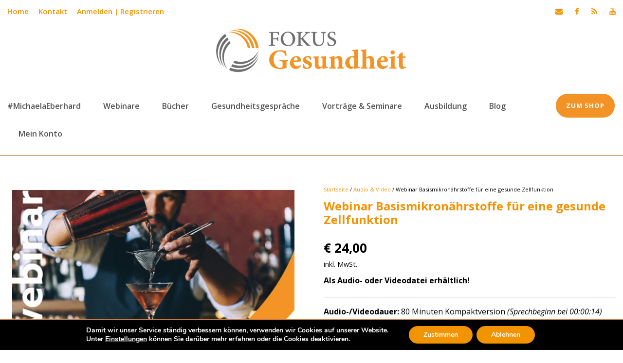

--- FILE ---
content_type: text/html; charset=UTF-8
request_url: https://fokus-gesundheit.net/produkt/webinar-basismikronaehrstoffe-fuer-eine-gesunde-zellfunktion/
body_size: 56266
content:
<!DOCTYPE html>
<html lang="de" class="no-js">
<head>
	<meta charset="UTF-8">
	<meta name="viewport" content="width=device-width, initial-scale=1">
	<link rel="profile" href="https://gmpg.org/xfn/11">
	<link rel="pingback" href="https://fokus-gesundheit.net/xmlrpc.php">
	<meta name='robots' content='index, follow, max-image-preview:large, max-snippet:-1, max-video-preview:-1' />
	<style>img:is([sizes="auto" i], [sizes^="auto," i]) { contain-intrinsic-size: 3000px 1500px }</style>
	
	<!-- This site is optimized with the Yoast SEO plugin v25.1 - https://yoast.com/wordpress/plugins/seo/ -->
	<title>Webinar Basismikronährstoffe für eine gesunde Zellfunktion &#187;</title>
	<meta name="description" content="In diesem Webinar wird der systematische Auf- und Einbau der wichtigsten Mikronährstoffe verständlich und logisch nachvollziehbar erklärt." />
	<link rel="canonical" href="https://fokus-gesundheit.net/produkt/webinar-basismikronaehrstoffe-fuer-eine-gesunde-zellfunktion/" />
	<meta property="og:locale" content="de_DE" />
	<meta property="og:type" content="article" />
	<meta property="og:title" content="Webinar Basismikronährstoffe für eine gesunde Zellfunktion &#187;" />
	<meta property="og:description" content="In diesem Webinar wird der systematische Auf- und Einbau der wichtigsten Mikronährstoffe verständlich und logisch nachvollziehbar erklärt." />
	<meta property="og:url" content="https://fokus-gesundheit.net/produkt/webinar-basismikronaehrstoffe-fuer-eine-gesunde-zellfunktion/" />
	<meta property="og:site_name" content="Fokus Gesundheit | 8010 Graz | Laimburggasse 23" />
	<meta property="article:publisher" content="https://www.facebook.com/rheumaakademie/" />
	<meta property="article:modified_time" content="2022-02-02T11:45:17+00:00" />
	<meta property="og:image" content="https://fokus-gesundheit.net/wp-content/uploads/2020/07/01-Shop-Sujet-Webinar-10072020-Web.jpg" />
	<meta property="og:image:width" content="800" />
	<meta property="og:image:height" content="800" />
	<meta property="og:image:type" content="image/jpeg" />
	<meta name="twitter:card" content="summary_large_image" />
	<meta name="twitter:label1" content="Geschätzte Lesezeit" />
	<meta name="twitter:data1" content="3 Minuten" />
	<script type="application/ld+json" class="yoast-schema-graph">{"@context":"https://schema.org","@graph":[{"@type":"WebPage","@id":"https://fokus-gesundheit.net/produkt/webinar-basismikronaehrstoffe-fuer-eine-gesunde-zellfunktion/","url":"https://fokus-gesundheit.net/produkt/webinar-basismikronaehrstoffe-fuer-eine-gesunde-zellfunktion/","name":"Webinar Basismikronährstoffe für eine gesunde Zellfunktion &#187;","isPartOf":{"@id":"https://fokus-gesundheit.net/#website"},"primaryImageOfPage":{"@id":"https://fokus-gesundheit.net/produkt/webinar-basismikronaehrstoffe-fuer-eine-gesunde-zellfunktion/#primaryimage"},"image":{"@id":"https://fokus-gesundheit.net/produkt/webinar-basismikronaehrstoffe-fuer-eine-gesunde-zellfunktion/#primaryimage"},"thumbnailUrl":"https://fokus-gesundheit.net/wp-content/uploads/2020/07/01-Shop-Sujet-Webinar-10072020-Web.jpg","datePublished":"2020-07-10T16:49:49+00:00","dateModified":"2022-02-02T11:45:17+00:00","description":"In diesem Webinar wird der systematische Auf- und Einbau der wichtigsten Mikronährstoffe verständlich und logisch nachvollziehbar erklärt.","breadcrumb":{"@id":"https://fokus-gesundheit.net/produkt/webinar-basismikronaehrstoffe-fuer-eine-gesunde-zellfunktion/#breadcrumb"},"inLanguage":"de","potentialAction":[{"@type":"ReadAction","target":["https://fokus-gesundheit.net/produkt/webinar-basismikronaehrstoffe-fuer-eine-gesunde-zellfunktion/"]}]},{"@type":"ImageObject","inLanguage":"de","@id":"https://fokus-gesundheit.net/produkt/webinar-basismikronaehrstoffe-fuer-eine-gesunde-zellfunktion/#primaryimage","url":"https://fokus-gesundheit.net/wp-content/uploads/2020/07/01-Shop-Sujet-Webinar-10072020-Web.jpg","contentUrl":"https://fokus-gesundheit.net/wp-content/uploads/2020/07/01-Shop-Sujet-Webinar-10072020-Web.jpg","width":800,"height":800,"caption":"Fokus Gesundheit Basismikronährstoffe für eine gesunde Zellfunktion"},{"@type":"BreadcrumbList","@id":"https://fokus-gesundheit.net/produkt/webinar-basismikronaehrstoffe-fuer-eine-gesunde-zellfunktion/#breadcrumb","itemListElement":[{"@type":"ListItem","position":1,"name":"Fokus Gesundheit","item":"https://fokus-gesundheit.net/"},{"@type":"ListItem","position":2,"name":"Shop","item":"https://fokus-gesundheit.net/shop/"},{"@type":"ListItem","position":3,"name":"Webinar Basismikronährstoffe für eine gesunde Zellfunktion"}]},{"@type":"WebSite","@id":"https://fokus-gesundheit.net/#website","url":"https://fokus-gesundheit.net/","name":"Fokus Gesundheit | 8010 Graz | Laimburggasse 23","description":"","publisher":{"@id":"https://fokus-gesundheit.net/#organization"},"potentialAction":[{"@type":"SearchAction","target":{"@type":"EntryPoint","urlTemplate":"https://fokus-gesundheit.net/?s={search_term_string}"},"query-input":{"@type":"PropertyValueSpecification","valueRequired":true,"valueName":"search_term_string"}}],"inLanguage":"de"},{"@type":"Organization","@id":"https://fokus-gesundheit.net/#organization","name":"Fokus Gesundheit","url":"https://fokus-gesundheit.net/","logo":{"@type":"ImageObject","inLanguage":"de","@id":"https://fokus-gesundheit.net/#/schema/logo/image/","url":"https://fokus-gesundheit.net/wp-content/uploads/2019/08/Logo-Fokus-Gesundheit-Web.png","contentUrl":"https://fokus-gesundheit.net/wp-content/uploads/2019/08/Logo-Fokus-Gesundheit-Web.png","width":600,"height":144,"caption":"Fokus Gesundheit"},"image":{"@id":"https://fokus-gesundheit.net/#/schema/logo/image/"},"sameAs":["https://www.facebook.com/rheumaakademie/"]}]}</script>
	<!-- / Yoast SEO plugin. -->


<link rel='dns-prefetch' href='//fonts.googleapis.com' />
<link rel="alternate" type="application/rss+xml" title="Fokus Gesundheit | 8010 Graz | Laimburggasse 23 &raquo; Feed" href="https://fokus-gesundheit.net/feed/" />
<link rel="alternate" type="application/rss+xml" title="Fokus Gesundheit | 8010 Graz | Laimburggasse 23 &raquo; Kommentar-Feed" href="https://fokus-gesundheit.net/comments/feed/" />
<script type="text/javascript">
/* <![CDATA[ */
window._wpemojiSettings = {"baseUrl":"https:\/\/s.w.org\/images\/core\/emoji\/16.0.1\/72x72\/","ext":".png","svgUrl":"https:\/\/s.w.org\/images\/core\/emoji\/16.0.1\/svg\/","svgExt":".svg","source":{"concatemoji":"https:\/\/fokus-gesundheit.net\/wp-includes\/js\/wp-emoji-release.min.js?ver=6.8.3"}};
/*! This file is auto-generated */
!function(s,n){var o,i,e;function c(e){try{var t={supportTests:e,timestamp:(new Date).valueOf()};sessionStorage.setItem(o,JSON.stringify(t))}catch(e){}}function p(e,t,n){e.clearRect(0,0,e.canvas.width,e.canvas.height),e.fillText(t,0,0);var t=new Uint32Array(e.getImageData(0,0,e.canvas.width,e.canvas.height).data),a=(e.clearRect(0,0,e.canvas.width,e.canvas.height),e.fillText(n,0,0),new Uint32Array(e.getImageData(0,0,e.canvas.width,e.canvas.height).data));return t.every(function(e,t){return e===a[t]})}function u(e,t){e.clearRect(0,0,e.canvas.width,e.canvas.height),e.fillText(t,0,0);for(var n=e.getImageData(16,16,1,1),a=0;a<n.data.length;a++)if(0!==n.data[a])return!1;return!0}function f(e,t,n,a){switch(t){case"flag":return n(e,"\ud83c\udff3\ufe0f\u200d\u26a7\ufe0f","\ud83c\udff3\ufe0f\u200b\u26a7\ufe0f")?!1:!n(e,"\ud83c\udde8\ud83c\uddf6","\ud83c\udde8\u200b\ud83c\uddf6")&&!n(e,"\ud83c\udff4\udb40\udc67\udb40\udc62\udb40\udc65\udb40\udc6e\udb40\udc67\udb40\udc7f","\ud83c\udff4\u200b\udb40\udc67\u200b\udb40\udc62\u200b\udb40\udc65\u200b\udb40\udc6e\u200b\udb40\udc67\u200b\udb40\udc7f");case"emoji":return!a(e,"\ud83e\udedf")}return!1}function g(e,t,n,a){var r="undefined"!=typeof WorkerGlobalScope&&self instanceof WorkerGlobalScope?new OffscreenCanvas(300,150):s.createElement("canvas"),o=r.getContext("2d",{willReadFrequently:!0}),i=(o.textBaseline="top",o.font="600 32px Arial",{});return e.forEach(function(e){i[e]=t(o,e,n,a)}),i}function t(e){var t=s.createElement("script");t.src=e,t.defer=!0,s.head.appendChild(t)}"undefined"!=typeof Promise&&(o="wpEmojiSettingsSupports",i=["flag","emoji"],n.supports={everything:!0,everythingExceptFlag:!0},e=new Promise(function(e){s.addEventListener("DOMContentLoaded",e,{once:!0})}),new Promise(function(t){var n=function(){try{var e=JSON.parse(sessionStorage.getItem(o));if("object"==typeof e&&"number"==typeof e.timestamp&&(new Date).valueOf()<e.timestamp+604800&&"object"==typeof e.supportTests)return e.supportTests}catch(e){}return null}();if(!n){if("undefined"!=typeof Worker&&"undefined"!=typeof OffscreenCanvas&&"undefined"!=typeof URL&&URL.createObjectURL&&"undefined"!=typeof Blob)try{var e="postMessage("+g.toString()+"("+[JSON.stringify(i),f.toString(),p.toString(),u.toString()].join(",")+"));",a=new Blob([e],{type:"text/javascript"}),r=new Worker(URL.createObjectURL(a),{name:"wpTestEmojiSupports"});return void(r.onmessage=function(e){c(n=e.data),r.terminate(),t(n)})}catch(e){}c(n=g(i,f,p,u))}t(n)}).then(function(e){for(var t in e)n.supports[t]=e[t],n.supports.everything=n.supports.everything&&n.supports[t],"flag"!==t&&(n.supports.everythingExceptFlag=n.supports.everythingExceptFlag&&n.supports[t]);n.supports.everythingExceptFlag=n.supports.everythingExceptFlag&&!n.supports.flag,n.DOMReady=!1,n.readyCallback=function(){n.DOMReady=!0}}).then(function(){return e}).then(function(){var e;n.supports.everything||(n.readyCallback(),(e=n.source||{}).concatemoji?t(e.concatemoji):e.wpemoji&&e.twemoji&&(t(e.twemoji),t(e.wpemoji)))}))}((window,document),window._wpemojiSettings);
/* ]]> */
</script>
<style id='wp-emoji-styles-inline-css' type='text/css'>

	img.wp-smiley, img.emoji {
		display: inline !important;
		border: none !important;
		box-shadow: none !important;
		height: 1em !important;
		width: 1em !important;
		margin: 0 0.07em !important;
		vertical-align: -0.1em !important;
		background: none !important;
		padding: 0 !important;
	}
</style>
<link rel='stylesheet' id='wp-block-library-css' href='https://fokus-gesundheit.net/wp-includes/css/dist/block-library/style.min.css?ver=6.8.3' type='text/css' media='all' />
<style id='classic-theme-styles-inline-css' type='text/css'>
/*! This file is auto-generated */
.wp-block-button__link{color:#fff;background-color:#32373c;border-radius:9999px;box-shadow:none;text-decoration:none;padding:calc(.667em + 2px) calc(1.333em + 2px);font-size:1.125em}.wp-block-file__button{background:#32373c;color:#fff;text-decoration:none}
</style>
<style id='global-styles-inline-css' type='text/css'>
:root{--wp--preset--aspect-ratio--square: 1;--wp--preset--aspect-ratio--4-3: 4/3;--wp--preset--aspect-ratio--3-4: 3/4;--wp--preset--aspect-ratio--3-2: 3/2;--wp--preset--aspect-ratio--2-3: 2/3;--wp--preset--aspect-ratio--16-9: 16/9;--wp--preset--aspect-ratio--9-16: 9/16;--wp--preset--color--black: #000000;--wp--preset--color--cyan-bluish-gray: #abb8c3;--wp--preset--color--white: #ffffff;--wp--preset--color--pale-pink: #f78da7;--wp--preset--color--vivid-red: #cf2e2e;--wp--preset--color--luminous-vivid-orange: #ff6900;--wp--preset--color--luminous-vivid-amber: #fcb900;--wp--preset--color--light-green-cyan: #7bdcb5;--wp--preset--color--vivid-green-cyan: #00d084;--wp--preset--color--pale-cyan-blue: #8ed1fc;--wp--preset--color--vivid-cyan-blue: #0693e3;--wp--preset--color--vivid-purple: #9b51e0;--wp--preset--gradient--vivid-cyan-blue-to-vivid-purple: linear-gradient(135deg,rgba(6,147,227,1) 0%,rgb(155,81,224) 100%);--wp--preset--gradient--light-green-cyan-to-vivid-green-cyan: linear-gradient(135deg,rgb(122,220,180) 0%,rgb(0,208,130) 100%);--wp--preset--gradient--luminous-vivid-amber-to-luminous-vivid-orange: linear-gradient(135deg,rgba(252,185,0,1) 0%,rgba(255,105,0,1) 100%);--wp--preset--gradient--luminous-vivid-orange-to-vivid-red: linear-gradient(135deg,rgba(255,105,0,1) 0%,rgb(207,46,46) 100%);--wp--preset--gradient--very-light-gray-to-cyan-bluish-gray: linear-gradient(135deg,rgb(238,238,238) 0%,rgb(169,184,195) 100%);--wp--preset--gradient--cool-to-warm-spectrum: linear-gradient(135deg,rgb(74,234,220) 0%,rgb(151,120,209) 20%,rgb(207,42,186) 40%,rgb(238,44,130) 60%,rgb(251,105,98) 80%,rgb(254,248,76) 100%);--wp--preset--gradient--blush-light-purple: linear-gradient(135deg,rgb(255,206,236) 0%,rgb(152,150,240) 100%);--wp--preset--gradient--blush-bordeaux: linear-gradient(135deg,rgb(254,205,165) 0%,rgb(254,45,45) 50%,rgb(107,0,62) 100%);--wp--preset--gradient--luminous-dusk: linear-gradient(135deg,rgb(255,203,112) 0%,rgb(199,81,192) 50%,rgb(65,88,208) 100%);--wp--preset--gradient--pale-ocean: linear-gradient(135deg,rgb(255,245,203) 0%,rgb(182,227,212) 50%,rgb(51,167,181) 100%);--wp--preset--gradient--electric-grass: linear-gradient(135deg,rgb(202,248,128) 0%,rgb(113,206,126) 100%);--wp--preset--gradient--midnight: linear-gradient(135deg,rgb(2,3,129) 0%,rgb(40,116,252) 100%);--wp--preset--font-size--small: 13px;--wp--preset--font-size--medium: 20px;--wp--preset--font-size--large: 36px;--wp--preset--font-size--x-large: 42px;--wp--preset--spacing--20: 0.44rem;--wp--preset--spacing--30: 0.67rem;--wp--preset--spacing--40: 1rem;--wp--preset--spacing--50: 1.5rem;--wp--preset--spacing--60: 2.25rem;--wp--preset--spacing--70: 3.38rem;--wp--preset--spacing--80: 5.06rem;--wp--preset--shadow--natural: 6px 6px 9px rgba(0, 0, 0, 0.2);--wp--preset--shadow--deep: 12px 12px 50px rgba(0, 0, 0, 0.4);--wp--preset--shadow--sharp: 6px 6px 0px rgba(0, 0, 0, 0.2);--wp--preset--shadow--outlined: 6px 6px 0px -3px rgba(255, 255, 255, 1), 6px 6px rgba(0, 0, 0, 1);--wp--preset--shadow--crisp: 6px 6px 0px rgba(0, 0, 0, 1);}:where(.is-layout-flex){gap: 0.5em;}:where(.is-layout-grid){gap: 0.5em;}body .is-layout-flex{display: flex;}.is-layout-flex{flex-wrap: wrap;align-items: center;}.is-layout-flex > :is(*, div){margin: 0;}body .is-layout-grid{display: grid;}.is-layout-grid > :is(*, div){margin: 0;}:where(.wp-block-columns.is-layout-flex){gap: 2em;}:where(.wp-block-columns.is-layout-grid){gap: 2em;}:where(.wp-block-post-template.is-layout-flex){gap: 1.25em;}:where(.wp-block-post-template.is-layout-grid){gap: 1.25em;}.has-black-color{color: var(--wp--preset--color--black) !important;}.has-cyan-bluish-gray-color{color: var(--wp--preset--color--cyan-bluish-gray) !important;}.has-white-color{color: var(--wp--preset--color--white) !important;}.has-pale-pink-color{color: var(--wp--preset--color--pale-pink) !important;}.has-vivid-red-color{color: var(--wp--preset--color--vivid-red) !important;}.has-luminous-vivid-orange-color{color: var(--wp--preset--color--luminous-vivid-orange) !important;}.has-luminous-vivid-amber-color{color: var(--wp--preset--color--luminous-vivid-amber) !important;}.has-light-green-cyan-color{color: var(--wp--preset--color--light-green-cyan) !important;}.has-vivid-green-cyan-color{color: var(--wp--preset--color--vivid-green-cyan) !important;}.has-pale-cyan-blue-color{color: var(--wp--preset--color--pale-cyan-blue) !important;}.has-vivid-cyan-blue-color{color: var(--wp--preset--color--vivid-cyan-blue) !important;}.has-vivid-purple-color{color: var(--wp--preset--color--vivid-purple) !important;}.has-black-background-color{background-color: var(--wp--preset--color--black) !important;}.has-cyan-bluish-gray-background-color{background-color: var(--wp--preset--color--cyan-bluish-gray) !important;}.has-white-background-color{background-color: var(--wp--preset--color--white) !important;}.has-pale-pink-background-color{background-color: var(--wp--preset--color--pale-pink) !important;}.has-vivid-red-background-color{background-color: var(--wp--preset--color--vivid-red) !important;}.has-luminous-vivid-orange-background-color{background-color: var(--wp--preset--color--luminous-vivid-orange) !important;}.has-luminous-vivid-amber-background-color{background-color: var(--wp--preset--color--luminous-vivid-amber) !important;}.has-light-green-cyan-background-color{background-color: var(--wp--preset--color--light-green-cyan) !important;}.has-vivid-green-cyan-background-color{background-color: var(--wp--preset--color--vivid-green-cyan) !important;}.has-pale-cyan-blue-background-color{background-color: var(--wp--preset--color--pale-cyan-blue) !important;}.has-vivid-cyan-blue-background-color{background-color: var(--wp--preset--color--vivid-cyan-blue) !important;}.has-vivid-purple-background-color{background-color: var(--wp--preset--color--vivid-purple) !important;}.has-black-border-color{border-color: var(--wp--preset--color--black) !important;}.has-cyan-bluish-gray-border-color{border-color: var(--wp--preset--color--cyan-bluish-gray) !important;}.has-white-border-color{border-color: var(--wp--preset--color--white) !important;}.has-pale-pink-border-color{border-color: var(--wp--preset--color--pale-pink) !important;}.has-vivid-red-border-color{border-color: var(--wp--preset--color--vivid-red) !important;}.has-luminous-vivid-orange-border-color{border-color: var(--wp--preset--color--luminous-vivid-orange) !important;}.has-luminous-vivid-amber-border-color{border-color: var(--wp--preset--color--luminous-vivid-amber) !important;}.has-light-green-cyan-border-color{border-color: var(--wp--preset--color--light-green-cyan) !important;}.has-vivid-green-cyan-border-color{border-color: var(--wp--preset--color--vivid-green-cyan) !important;}.has-pale-cyan-blue-border-color{border-color: var(--wp--preset--color--pale-cyan-blue) !important;}.has-vivid-cyan-blue-border-color{border-color: var(--wp--preset--color--vivid-cyan-blue) !important;}.has-vivid-purple-border-color{border-color: var(--wp--preset--color--vivid-purple) !important;}.has-vivid-cyan-blue-to-vivid-purple-gradient-background{background: var(--wp--preset--gradient--vivid-cyan-blue-to-vivid-purple) !important;}.has-light-green-cyan-to-vivid-green-cyan-gradient-background{background: var(--wp--preset--gradient--light-green-cyan-to-vivid-green-cyan) !important;}.has-luminous-vivid-amber-to-luminous-vivid-orange-gradient-background{background: var(--wp--preset--gradient--luminous-vivid-amber-to-luminous-vivid-orange) !important;}.has-luminous-vivid-orange-to-vivid-red-gradient-background{background: var(--wp--preset--gradient--luminous-vivid-orange-to-vivid-red) !important;}.has-very-light-gray-to-cyan-bluish-gray-gradient-background{background: var(--wp--preset--gradient--very-light-gray-to-cyan-bluish-gray) !important;}.has-cool-to-warm-spectrum-gradient-background{background: var(--wp--preset--gradient--cool-to-warm-spectrum) !important;}.has-blush-light-purple-gradient-background{background: var(--wp--preset--gradient--blush-light-purple) !important;}.has-blush-bordeaux-gradient-background{background: var(--wp--preset--gradient--blush-bordeaux) !important;}.has-luminous-dusk-gradient-background{background: var(--wp--preset--gradient--luminous-dusk) !important;}.has-pale-ocean-gradient-background{background: var(--wp--preset--gradient--pale-ocean) !important;}.has-electric-grass-gradient-background{background: var(--wp--preset--gradient--electric-grass) !important;}.has-midnight-gradient-background{background: var(--wp--preset--gradient--midnight) !important;}.has-small-font-size{font-size: var(--wp--preset--font-size--small) !important;}.has-medium-font-size{font-size: var(--wp--preset--font-size--medium) !important;}.has-large-font-size{font-size: var(--wp--preset--font-size--large) !important;}.has-x-large-font-size{font-size: var(--wp--preset--font-size--x-large) !important;}
:where(.wp-block-post-template.is-layout-flex){gap: 1.25em;}:where(.wp-block-post-template.is-layout-grid){gap: 1.25em;}
:where(.wp-block-columns.is-layout-flex){gap: 2em;}:where(.wp-block-columns.is-layout-grid){gap: 2em;}
:root :where(.wp-block-pullquote){font-size: 1.5em;line-height: 1.6;}
</style>
<link rel='stylesheet' id='wpdm-fonticon-css' href='https://fokus-gesundheit.net/wp-content/plugins/download-manager/assets/wpdm-iconfont/css/wpdm-icons.css?ver=6.8.3' type='text/css' media='all' />
<link rel='stylesheet' id='wpdm-front-css' href='https://fokus-gesundheit.net/wp-content/plugins/download-manager/assets/css/front.min.css?ver=6.8.3' type='text/css' media='all' />
<link rel='stylesheet' id='email-subscribers-advanced-form-css' href='https://fokus-gesundheit.net/wp-content/plugins/email-subscribers-advanced-form/assets/css/styles.css?ver=6.8.3' type='text/css' media='all' />
<link rel='stylesheet' id='email-subscribers-css' href='https://fokus-gesundheit.net/wp-content/plugins/email-subscribers/lite/public/css/email-subscribers-public.css?ver=5.8.3' type='text/css' media='all' />
<link rel='stylesheet' id='gdlr-core-google-font-css' href='https://fonts.googleapis.com/css?family=Open+Sans%3A300%2Cregular%2C500%2C600%2C700%2C800%2C300italic%2Citalic%2C500italic%2C600italic%2C700italic%2C800italic&#038;subset=cyrillic%2Ccyrillic-ext%2Cgreek%2Cgreek-ext%2Chebrew%2Clatin%2Clatin-ext%2Cmath%2Csymbols%2Cvietnamese&#038;ver=6.8.3' type='text/css' media='all' />
<link rel='stylesheet' id='font-awesome-css' href='https://fokus-gesundheit.net/wp-content/plugins/goodlayers-core/plugins/fontawesome/font-awesome.css?ver=6.8.3' type='text/css' media='all' />
<link rel='stylesheet' id='elegant-font-css' href='https://fokus-gesundheit.net/wp-content/plugins/goodlayers-core/plugins/elegant/elegant-font.css?ver=6.8.3' type='text/css' media='all' />
<link rel='stylesheet' id='gdlr-core-plugin-css' href='https://fokus-gesundheit.net/wp-content/plugins/goodlayers-core/plugins/style.css?ver=1749539080' type='text/css' media='all' />
<link rel='stylesheet' id='gdlr-core-page-builder-css' href='https://fokus-gesundheit.net/wp-content/plugins/goodlayers-core/include/css/page-builder.css?ver=6.8.3' type='text/css' media='all' />
<link rel='stylesheet' id='SFSImainCss-css' href='https://fokus-gesundheit.net/wp-content/plugins/ultimate-social-media-icons/css/sfsi-style.css?ver=2.9.5' type='text/css' media='all' />
<link rel='stylesheet' id='photoswipe-css' href='https://fokus-gesundheit.net/wp-content/plugins/woocommerce/assets/css/photoswipe/photoswipe.min.css?ver=9.8.6' type='text/css' media='all' />
<link rel='stylesheet' id='photoswipe-default-skin-css' href='https://fokus-gesundheit.net/wp-content/plugins/woocommerce/assets/css/photoswipe/default-skin/default-skin.min.css?ver=9.8.6' type='text/css' media='all' />
<link rel='stylesheet' id='woocommerce-layout-css' href='https://fokus-gesundheit.net/wp-content/plugins/woocommerce/assets/css/woocommerce-layout.css?ver=9.8.6' type='text/css' media='all' />
<link rel='stylesheet' id='woocommerce-smallscreen-css' href='https://fokus-gesundheit.net/wp-content/plugins/woocommerce/assets/css/woocommerce-smallscreen.css?ver=9.8.6' type='text/css' media='only screen and (max-width: 768px)' />
<link rel='stylesheet' id='woocommerce-general-css' href='https://fokus-gesundheit.net/wp-content/plugins/woocommerce/assets/css/woocommerce.css?ver=9.8.6' type='text/css' media='all' />
<style id='woocommerce-inline-inline-css' type='text/css'>
.woocommerce form .form-row .required { visibility: visible; }
</style>
<link rel='stylesheet' id='gateway-css' href='https://fokus-gesundheit.net/wp-content/plugins/woocommerce-paypal-payments/modules/ppcp-button/assets/css/gateway.css?ver=3.0.5' type='text/css' media='all' />
<link rel='stylesheet' id='brands-styles-css' href='https://fokus-gesundheit.net/wp-content/plugins/woocommerce/assets/css/brands.css?ver=9.8.6' type='text/css' media='all' />
<link rel='stylesheet' id='newsletter-css' href='https://fokus-gesundheit.net/wp-content/plugins/newsletter/style.css?ver=8.8.6' type='text/css' media='all' />
<link rel='stylesheet' id='wc_stripe_express_checkout_style-css' href='https://fokus-gesundheit.net/wp-content/plugins/woocommerce-gateway-stripe/build/express-checkout.css?ver=a0e514b7395462d51c3d161e4665d566' type='text/css' media='all' />
<link rel='stylesheet' id='infinite-style-core-css' href='https://fokus-gesundheit.net/wp-content/themes/infinite/css/style-core.css?ver=6.8.3' type='text/css' media='all' />
<link rel='stylesheet' id='infinite-custom-style-css' href='https://fokus-gesundheit.net/wp-content/uploads/gdlr-style-custom.css?1738920777&#038;ver=6.8.3' type='text/css' media='all' />
<link rel='stylesheet' id='woocommerce-gzd-layout-css' href='https://fokus-gesundheit.net/wp-content/plugins/woocommerce-germanized/build/static/layout-styles.css?ver=3.19.10' type='text/css' media='all' />
<style id='woocommerce-gzd-layout-inline-css' type='text/css'>
.woocommerce-checkout .shop_table { background-color: #eeeeee; } .product p.deposit-packaging-type { font-size: 1.25em !important; } p.woocommerce-shipping-destination { display: none; }
                .wc-gzd-nutri-score-value-a {
                    background: url(https://fokus-gesundheit.net/wp-content/plugins/woocommerce-germanized/assets/images/nutri-score-a.svg) no-repeat;
                }
                .wc-gzd-nutri-score-value-b {
                    background: url(https://fokus-gesundheit.net/wp-content/plugins/woocommerce-germanized/assets/images/nutri-score-b.svg) no-repeat;
                }
                .wc-gzd-nutri-score-value-c {
                    background: url(https://fokus-gesundheit.net/wp-content/plugins/woocommerce-germanized/assets/images/nutri-score-c.svg) no-repeat;
                }
                .wc-gzd-nutri-score-value-d {
                    background: url(https://fokus-gesundheit.net/wp-content/plugins/woocommerce-germanized/assets/images/nutri-score-d.svg) no-repeat;
                }
                .wc-gzd-nutri-score-value-e {
                    background: url(https://fokus-gesundheit.net/wp-content/plugins/woocommerce-germanized/assets/images/nutri-score-e.svg) no-repeat;
                }
            
</style>
<link rel='stylesheet' id='moove_gdpr_frontend-css' href='https://fokus-gesundheit.net/wp-content/plugins/gdpr-cookie-compliance/dist/styles/gdpr-main.css?ver=4.16.1' type='text/css' media='all' />
<style id='moove_gdpr_frontend-inline-css' type='text/css'>
#moove_gdpr_cookie_modal,#moove_gdpr_cookie_info_bar,.gdpr_cookie_settings_shortcode_content{font-family:Nunito,sans-serif}#moove_gdpr_save_popup_settings_button{background-color:#373737;color:#fff}#moove_gdpr_save_popup_settings_button:hover{background-color:#000}#moove_gdpr_cookie_info_bar .moove-gdpr-info-bar-container .moove-gdpr-info-bar-content a.mgbutton,#moove_gdpr_cookie_info_bar .moove-gdpr-info-bar-container .moove-gdpr-info-bar-content button.mgbutton{background-color:#f29401}#moove_gdpr_cookie_modal .moove-gdpr-modal-content .moove-gdpr-modal-footer-content .moove-gdpr-button-holder a.mgbutton,#moove_gdpr_cookie_modal .moove-gdpr-modal-content .moove-gdpr-modal-footer-content .moove-gdpr-button-holder button.mgbutton,.gdpr_cookie_settings_shortcode_content .gdpr-shr-button.button-green{background-color:#f29401;border-color:#f29401}#moove_gdpr_cookie_modal .moove-gdpr-modal-content .moove-gdpr-modal-footer-content .moove-gdpr-button-holder a.mgbutton:hover,#moove_gdpr_cookie_modal .moove-gdpr-modal-content .moove-gdpr-modal-footer-content .moove-gdpr-button-holder button.mgbutton:hover,.gdpr_cookie_settings_shortcode_content .gdpr-shr-button.button-green:hover{background-color:#fff;color:#f29401}#moove_gdpr_cookie_modal .moove-gdpr-modal-content .moove-gdpr-modal-close i,#moove_gdpr_cookie_modal .moove-gdpr-modal-content .moove-gdpr-modal-close span.gdpr-icon{background-color:#f29401;border:1px solid #f29401}#moove_gdpr_cookie_info_bar span.change-settings-button.focus-g,#moove_gdpr_cookie_info_bar span.change-settings-button:focus,#moove_gdpr_cookie_info_bar button.change-settings-button.focus-g,#moove_gdpr_cookie_info_bar button.change-settings-button:focus{-webkit-box-shadow:0 0 1px 3px #f29401;-moz-box-shadow:0 0 1px 3px #f29401;box-shadow:0 0 1px 3px #f29401}#moove_gdpr_cookie_modal .moove-gdpr-modal-content .moove-gdpr-modal-close i:hover,#moove_gdpr_cookie_modal .moove-gdpr-modal-content .moove-gdpr-modal-close span.gdpr-icon:hover,#moove_gdpr_cookie_info_bar span[data-href]>u.change-settings-button{color:#f29401}#moove_gdpr_cookie_modal .moove-gdpr-modal-content .moove-gdpr-modal-left-content #moove-gdpr-menu li.menu-item-selected a span.gdpr-icon,#moove_gdpr_cookie_modal .moove-gdpr-modal-content .moove-gdpr-modal-left-content #moove-gdpr-menu li.menu-item-selected button span.gdpr-icon{color:inherit}#moove_gdpr_cookie_modal .moove-gdpr-modal-content .moove-gdpr-modal-left-content #moove-gdpr-menu li a span.gdpr-icon,#moove_gdpr_cookie_modal .moove-gdpr-modal-content .moove-gdpr-modal-left-content #moove-gdpr-menu li button span.gdpr-icon{color:inherit}#moove_gdpr_cookie_modal .gdpr-acc-link{line-height:0;font-size:0;color:transparent;position:absolute}#moove_gdpr_cookie_modal .moove-gdpr-modal-content .moove-gdpr-modal-close:hover i,#moove_gdpr_cookie_modal .moove-gdpr-modal-content .moove-gdpr-modal-left-content #moove-gdpr-menu li a,#moove_gdpr_cookie_modal .moove-gdpr-modal-content .moove-gdpr-modal-left-content #moove-gdpr-menu li button,#moove_gdpr_cookie_modal .moove-gdpr-modal-content .moove-gdpr-modal-left-content #moove-gdpr-menu li button i,#moove_gdpr_cookie_modal .moove-gdpr-modal-content .moove-gdpr-modal-left-content #moove-gdpr-menu li a i,#moove_gdpr_cookie_modal .moove-gdpr-modal-content .moove-gdpr-tab-main .moove-gdpr-tab-main-content a:hover,#moove_gdpr_cookie_info_bar.moove-gdpr-dark-scheme .moove-gdpr-info-bar-container .moove-gdpr-info-bar-content a.mgbutton:hover,#moove_gdpr_cookie_info_bar.moove-gdpr-dark-scheme .moove-gdpr-info-bar-container .moove-gdpr-info-bar-content button.mgbutton:hover,#moove_gdpr_cookie_info_bar.moove-gdpr-dark-scheme .moove-gdpr-info-bar-container .moove-gdpr-info-bar-content a:hover,#moove_gdpr_cookie_info_bar.moove-gdpr-dark-scheme .moove-gdpr-info-bar-container .moove-gdpr-info-bar-content button:hover,#moove_gdpr_cookie_info_bar.moove-gdpr-dark-scheme .moove-gdpr-info-bar-container .moove-gdpr-info-bar-content span.change-settings-button:hover,#moove_gdpr_cookie_info_bar.moove-gdpr-dark-scheme .moove-gdpr-info-bar-container .moove-gdpr-info-bar-content button.change-settings-button:hover,#moove_gdpr_cookie_info_bar.moove-gdpr-dark-scheme .moove-gdpr-info-bar-container .moove-gdpr-info-bar-content u.change-settings-button:hover,#moove_gdpr_cookie_info_bar span[data-href]>u.change-settings-button,#moove_gdpr_cookie_info_bar.moove-gdpr-dark-scheme .moove-gdpr-info-bar-container .moove-gdpr-info-bar-content a.mgbutton.focus-g,#moove_gdpr_cookie_info_bar.moove-gdpr-dark-scheme .moove-gdpr-info-bar-container .moove-gdpr-info-bar-content button.mgbutton.focus-g,#moove_gdpr_cookie_info_bar.moove-gdpr-dark-scheme .moove-gdpr-info-bar-container .moove-gdpr-info-bar-content a.focus-g,#moove_gdpr_cookie_info_bar.moove-gdpr-dark-scheme .moove-gdpr-info-bar-container .moove-gdpr-info-bar-content button.focus-g,#moove_gdpr_cookie_info_bar.moove-gdpr-dark-scheme .moove-gdpr-info-bar-container .moove-gdpr-info-bar-content a.mgbutton:focus,#moove_gdpr_cookie_info_bar.moove-gdpr-dark-scheme .moove-gdpr-info-bar-container .moove-gdpr-info-bar-content button.mgbutton:focus,#moove_gdpr_cookie_info_bar.moove-gdpr-dark-scheme .moove-gdpr-info-bar-container .moove-gdpr-info-bar-content a:focus,#moove_gdpr_cookie_info_bar.moove-gdpr-dark-scheme .moove-gdpr-info-bar-container .moove-gdpr-info-bar-content button:focus,#moove_gdpr_cookie_info_bar.moove-gdpr-dark-scheme .moove-gdpr-info-bar-container .moove-gdpr-info-bar-content span.change-settings-button.focus-g,span.change-settings-button:focus,button.change-settings-button.focus-g,button.change-settings-button:focus,#moove_gdpr_cookie_info_bar.moove-gdpr-dark-scheme .moove-gdpr-info-bar-container .moove-gdpr-info-bar-content u.change-settings-button.focus-g,#moove_gdpr_cookie_info_bar.moove-gdpr-dark-scheme .moove-gdpr-info-bar-container .moove-gdpr-info-bar-content u.change-settings-button:focus{color:#f29401}#moove_gdpr_cookie_modal .moove-gdpr-branding.focus-g span,#moove_gdpr_cookie_modal .moove-gdpr-modal-content .moove-gdpr-tab-main a.focus-g{color:#f29401}#moove_gdpr_cookie_modal.gdpr_lightbox-hide{display:none}
</style>
<script type="text/javascript" src="https://fokus-gesundheit.net/wp-includes/js/jquery/jquery.min.js?ver=3.7.1" id="jquery-core-js"></script>
<script type="text/javascript" src="https://fokus-gesundheit.net/wp-includes/js/jquery/jquery-migrate.min.js?ver=3.4.1" id="jquery-migrate-js"></script>
<script type="text/javascript" src="https://fokus-gesundheit.net/wp-content/plugins/download-manager/assets/js/wpdm.min.js?ver=6.8.3" id="wpdm-frontend-js-js"></script>
<script type="text/javascript" id="wpdm-frontjs-js-extra">
/* <![CDATA[ */
var wpdm_url = {"home":"https:\/\/fokus-gesundheit.net\/","site":"https:\/\/fokus-gesundheit.net\/","ajax":"https:\/\/fokus-gesundheit.net\/wp-admin\/admin-ajax.php"};
var wpdm_js = {"spinner":"<i class=\"wpdm-icon wpdm-sun wpdm-spin\"><\/i>","client_id":"09910073ef2b3485796349a55972b705"};
var wpdm_strings = {"pass_var":"Password Verified!","pass_var_q":"Bitte klicken Sie auf den folgenden Button, um den Download zu starten.","start_dl":"Download starten"};
/* ]]> */
</script>
<script type="text/javascript" src="https://fokus-gesundheit.net/wp-content/plugins/download-manager/assets/js/front.min.js?ver=3.3.17" id="wpdm-frontjs-js"></script>
<script type="text/javascript" src="//fokus-gesundheit.net/wp-content/plugins/revslider/sr6/assets/js/rbtools.min.js?ver=6.7.18" async id="tp-tools-js"></script>
<script type="text/javascript" src="//fokus-gesundheit.net/wp-content/plugins/revslider/sr6/assets/js/rs6.min.js?ver=6.7.18" async id="revmin-js"></script>
<script type="text/javascript" id="snazzymaps-js-js-extra">
/* <![CDATA[ */
var SnazzyDataForSnazzyMaps = [];
SnazzyDataForSnazzyMaps={"id":15,"name":"Subtle Grayscale","description":"A nice, simple grayscale version of the map with color extremes that are never too harsh on the eyes. Originally created for http:\/\/barvinssurvins.fr\/situer.","url":"https:\/\/snazzymaps.com\/style\/15\/subtle-grayscale","imageUrl":"https:\/\/snazzy-maps-cdn.azureedge.net\/assets\/15-subtle-grayscale.png?v=20170626083535","json":"[{\"featureType\":\"administrative\",\"elementType\":\"all\",\"stylers\":[{\"saturation\":\"-100\"}]},{\"featureType\":\"administrative.province\",\"elementType\":\"all\",\"stylers\":[{\"visibility\":\"off\"}]},{\"featureType\":\"landscape\",\"elementType\":\"all\",\"stylers\":[{\"saturation\":-100},{\"lightness\":65},{\"visibility\":\"on\"}]},{\"featureType\":\"poi\",\"elementType\":\"all\",\"stylers\":[{\"saturation\":-100},{\"lightness\":\"50\"},{\"visibility\":\"simplified\"}]},{\"featureType\":\"road\",\"elementType\":\"all\",\"stylers\":[{\"saturation\":\"-100\"}]},{\"featureType\":\"road.highway\",\"elementType\":\"all\",\"stylers\":[{\"visibility\":\"simplified\"}]},{\"featureType\":\"road.arterial\",\"elementType\":\"all\",\"stylers\":[{\"lightness\":\"30\"}]},{\"featureType\":\"road.local\",\"elementType\":\"all\",\"stylers\":[{\"lightness\":\"40\"}]},{\"featureType\":\"transit\",\"elementType\":\"all\",\"stylers\":[{\"saturation\":-100},{\"visibility\":\"simplified\"}]},{\"featureType\":\"water\",\"elementType\":\"geometry\",\"stylers\":[{\"hue\":\"#ffff00\"},{\"lightness\":-25},{\"saturation\":-97}]},{\"featureType\":\"water\",\"elementType\":\"labels\",\"stylers\":[{\"lightness\":-25},{\"saturation\":-100}]}]","views":708655,"favorites":1661,"createdBy":{"name":"Paulo Avila","url":null},"createdOn":"2013-10-30T16:37:24.593","tags":["greyscale","light"],"colors":["gray","white"]};
/* ]]> */
</script>
<script type="text/javascript" src="https://fokus-gesundheit.net/wp-content/plugins/snazzy-maps/snazzymaps.js?ver=1.5.0" id="snazzymaps-js-js"></script>
<script type="text/javascript" src="https://fokus-gesundheit.net/wp-content/plugins/woocommerce/assets/js/jquery-blockui/jquery.blockUI.min.js?ver=2.7.0-wc.9.8.6" id="jquery-blockui-js" defer="defer" data-wp-strategy="defer"></script>
<script type="text/javascript" id="wc-add-to-cart-js-extra">
/* <![CDATA[ */
var wc_add_to_cart_params = {"ajax_url":"\/wp-admin\/admin-ajax.php","wc_ajax_url":"\/?wc-ajax=%%endpoint%%","i18n_view_cart":"Warenkorb anzeigen","cart_url":"https:\/\/fokus-gesundheit.net\/warenkorb\/","is_cart":"","cart_redirect_after_add":"yes"};
/* ]]> */
</script>
<script type="text/javascript" src="https://fokus-gesundheit.net/wp-content/plugins/woocommerce/assets/js/frontend/add-to-cart.min.js?ver=9.8.6" id="wc-add-to-cart-js" defer="defer" data-wp-strategy="defer"></script>
<script type="text/javascript" src="https://fokus-gesundheit.net/wp-content/plugins/woocommerce/assets/js/flexslider/jquery.flexslider.min.js?ver=2.7.2-wc.9.8.6" id="flexslider-js" defer="defer" data-wp-strategy="defer"></script>
<script type="text/javascript" src="https://fokus-gesundheit.net/wp-content/plugins/woocommerce/assets/js/photoswipe/photoswipe.min.js?ver=4.1.1-wc.9.8.6" id="photoswipe-js" defer="defer" data-wp-strategy="defer"></script>
<script type="text/javascript" src="https://fokus-gesundheit.net/wp-content/plugins/woocommerce/assets/js/photoswipe/photoswipe-ui-default.min.js?ver=4.1.1-wc.9.8.6" id="photoswipe-ui-default-js" defer="defer" data-wp-strategy="defer"></script>
<script type="text/javascript" id="wc-single-product-js-extra">
/* <![CDATA[ */
var wc_single_product_params = {"i18n_required_rating_text":"Bitte w\u00e4hlen Sie eine Bewertung","i18n_rating_options":["1 von 5\u00a0Sternen","2 von 5\u00a0Sternen","3 von 5\u00a0Sternen","4 von 5\u00a0Sternen","5 von 5\u00a0Sternen"],"i18n_product_gallery_trigger_text":"Bildergalerie im Vollbildmodus anzeigen","review_rating_required":"no","flexslider":{"rtl":false,"animation":"slide","smoothHeight":true,"directionNav":false,"controlNav":"thumbnails","slideshow":false,"animationSpeed":500,"animationLoop":false,"allowOneSlide":false},"zoom_enabled":"","zoom_options":[],"photoswipe_enabled":"1","photoswipe_options":{"shareEl":false,"closeOnScroll":false,"history":false,"hideAnimationDuration":0,"showAnimationDuration":0},"flexslider_enabled":"1"};
/* ]]> */
</script>
<script type="text/javascript" src="https://fokus-gesundheit.net/wp-content/plugins/woocommerce/assets/js/frontend/single-product.min.js?ver=9.8.6" id="wc-single-product-js" defer="defer" data-wp-strategy="defer"></script>
<script type="text/javascript" src="https://fokus-gesundheit.net/wp-content/plugins/woocommerce/assets/js/js-cookie/js.cookie.min.js?ver=2.1.4-wc.9.8.6" id="js-cookie-js" defer="defer" data-wp-strategy="defer"></script>
<script type="text/javascript" id="woocommerce-js-extra">
/* <![CDATA[ */
var woocommerce_params = {"ajax_url":"\/wp-admin\/admin-ajax.php","wc_ajax_url":"\/?wc-ajax=%%endpoint%%","i18n_password_show":"Passwort anzeigen","i18n_password_hide":"Passwort verbergen"};
/* ]]> */
</script>
<script type="text/javascript" src="https://fokus-gesundheit.net/wp-content/plugins/woocommerce/assets/js/frontend/woocommerce.min.js?ver=9.8.6" id="woocommerce-js" defer="defer" data-wp-strategy="defer"></script>
<!--[if lt IE 9]>
<script type="text/javascript" src="https://fokus-gesundheit.net/wp-content/themes/infinite/js/html5.js?ver=6.8.3" id="html5js-js"></script>
<![endif]-->
<script type="text/javascript" id="wc-gzd-unit-price-observer-queue-js-extra">
/* <![CDATA[ */
var wc_gzd_unit_price_observer_queue_params = {"ajax_url":"\/wp-admin\/admin-ajax.php","wc_ajax_url":"\/?wc-ajax=%%endpoint%%","refresh_unit_price_nonce":"2a584f5e35"};
/* ]]> */
</script>
<script type="text/javascript" src="https://fokus-gesundheit.net/wp-content/plugins/woocommerce-germanized/build/static/unit-price-observer-queue.js?ver=3.19.10" id="wc-gzd-unit-price-observer-queue-js" defer="defer" data-wp-strategy="defer"></script>
<script type="text/javascript" src="https://fokus-gesundheit.net/wp-content/plugins/woocommerce/assets/js/accounting/accounting.min.js?ver=0.4.2" id="accounting-js"></script>
<script type="text/javascript" id="wc-gzd-unit-price-observer-js-extra">
/* <![CDATA[ */
var wc_gzd_unit_price_observer_params = {"wrapper":".product","price_selector":{"p.price":{"is_total_price":false,"is_primary_selector":true,"quantity_selector":""}},"replace_price":"1","product_id":"6382","price_decimal_sep":",","price_thousand_sep":".","qty_selector":"input.quantity, input.qty","refresh_on_load":""};
/* ]]> */
</script>
<script type="text/javascript" src="https://fokus-gesundheit.net/wp-content/plugins/woocommerce-germanized/build/static/unit-price-observer.js?ver=3.19.10" id="wc-gzd-unit-price-observer-js" defer="defer" data-wp-strategy="defer"></script>
<link rel="https://api.w.org/" href="https://fokus-gesundheit.net/wp-json/" /><link rel="alternate" title="JSON" type="application/json" href="https://fokus-gesundheit.net/wp-json/wp/v2/product/6382" /><link rel="EditURI" type="application/rsd+xml" title="RSD" href="https://fokus-gesundheit.net/xmlrpc.php?rsd" />
<meta name="generator" content="WordPress 6.8.3" />
<meta name="generator" content="WooCommerce 9.8.6" />
<link rel='shortlink' href='https://fokus-gesundheit.net/?p=6382' />
<link rel="alternate" title="oEmbed (JSON)" type="application/json+oembed" href="https://fokus-gesundheit.net/wp-json/oembed/1.0/embed?url=https%3A%2F%2Ffokus-gesundheit.net%2Fprodukt%2Fwebinar-basismikronaehrstoffe-fuer-eine-gesunde-zellfunktion%2F" />
<link rel="alternate" title="oEmbed (XML)" type="text/xml+oembed" href="https://fokus-gesundheit.net/wp-json/oembed/1.0/embed?url=https%3A%2F%2Ffokus-gesundheit.net%2Fprodukt%2Fwebinar-basismikronaehrstoffe-fuer-eine-gesunde-zellfunktion%2F&#038;format=xml" />
<meta name="follow.[base64]" content="kp2sfKEsu9q3f10Jtve8"/>	<noscript><style>.woocommerce-product-gallery{ opacity: 1 !important; }</style></noscript>
	<meta name="generator" content="Powered by Slider Revolution 6.7.18 - responsive, Mobile-Friendly Slider Plugin for WordPress with comfortable drag and drop interface." />
<link rel="icon" href="https://fokus-gesundheit.net/wp-content/uploads/2018/07/cropped-Logo-Rheuma-Akademie-Web500-1-32x32.png" sizes="32x32" />
<link rel="icon" href="https://fokus-gesundheit.net/wp-content/uploads/2018/07/cropped-Logo-Rheuma-Akademie-Web500-1-192x192.png" sizes="192x192" />
<link rel="apple-touch-icon" href="https://fokus-gesundheit.net/wp-content/uploads/2018/07/cropped-Logo-Rheuma-Akademie-Web500-1-180x180.png" />
<meta name="msapplication-TileImage" content="https://fokus-gesundheit.net/wp-content/uploads/2018/07/cropped-Logo-Rheuma-Akademie-Web500-1-270x270.png" />
<script>function setREVStartSize(e){
			//window.requestAnimationFrame(function() {
				window.RSIW = window.RSIW===undefined ? window.innerWidth : window.RSIW;
				window.RSIH = window.RSIH===undefined ? window.innerHeight : window.RSIH;
				try {
					var pw = document.getElementById(e.c).parentNode.offsetWidth,
						newh;
					pw = pw===0 || isNaN(pw) || (e.l=="fullwidth" || e.layout=="fullwidth") ? window.RSIW : pw;
					e.tabw = e.tabw===undefined ? 0 : parseInt(e.tabw);
					e.thumbw = e.thumbw===undefined ? 0 : parseInt(e.thumbw);
					e.tabh = e.tabh===undefined ? 0 : parseInt(e.tabh);
					e.thumbh = e.thumbh===undefined ? 0 : parseInt(e.thumbh);
					e.tabhide = e.tabhide===undefined ? 0 : parseInt(e.tabhide);
					e.thumbhide = e.thumbhide===undefined ? 0 : parseInt(e.thumbhide);
					e.mh = e.mh===undefined || e.mh=="" || e.mh==="auto" ? 0 : parseInt(e.mh,0);
					if(e.layout==="fullscreen" || e.l==="fullscreen")
						newh = Math.max(e.mh,window.RSIH);
					else{
						e.gw = Array.isArray(e.gw) ? e.gw : [e.gw];
						for (var i in e.rl) if (e.gw[i]===undefined || e.gw[i]===0) e.gw[i] = e.gw[i-1];
						e.gh = e.el===undefined || e.el==="" || (Array.isArray(e.el) && e.el.length==0)? e.gh : e.el;
						e.gh = Array.isArray(e.gh) ? e.gh : [e.gh];
						for (var i in e.rl) if (e.gh[i]===undefined || e.gh[i]===0) e.gh[i] = e.gh[i-1];
											
						var nl = new Array(e.rl.length),
							ix = 0,
							sl;
						e.tabw = e.tabhide>=pw ? 0 : e.tabw;
						e.thumbw = e.thumbhide>=pw ? 0 : e.thumbw;
						e.tabh = e.tabhide>=pw ? 0 : e.tabh;
						e.thumbh = e.thumbhide>=pw ? 0 : e.thumbh;
						for (var i in e.rl) nl[i] = e.rl[i]<window.RSIW ? 0 : e.rl[i];
						sl = nl[0];
						for (var i in nl) if (sl>nl[i] && nl[i]>0) { sl = nl[i]; ix=i;}
						var m = pw>(e.gw[ix]+e.tabw+e.thumbw) ? 1 : (pw-(e.tabw+e.thumbw)) / (e.gw[ix]);
						newh =  (e.gh[ix] * m) + (e.tabh + e.thumbh);
					}
					var el = document.getElementById(e.c);
					if (el!==null && el) el.style.height = newh+"px";
					el = document.getElementById(e.c+"_wrapper");
					if (el!==null && el) {
						el.style.height = newh+"px";
						el.style.display = "block";
					}
				} catch(e){
					console.log("Failure at Presize of Slider:" + e)
				}
			//});
		  };</script>
<style id="sccss">/* Logo Sofortüberweisung bei Checkout */
.woocommerce-checkout img[src$=".svg"] {
    width: auto;
}

/** Header bei Formmailer-Formular **/
.ui-header .ui-title {
display: none;
width: 100%;
line-height: 2.5em;
}

/** Blog Titel bei Einzelblog **/
.infinite-blog-title-wrap .infinite-single-article-title {
    font-size: 28px;
    font-weight: 700;
    margin-bottom: 11px;
    letter-spacing: 0.5px;
}

/* Schriftgröße Eingabefeld Formular */
.infinite-body input, .infinite-body textarea {
    color: #000000;
    font-size: 15px;
}

/* Abstände bei Blog - Abstand zwischen Blogs, links und unten */
.gdlr-core-style-blog-full-with-frame .gdlr-core-blog-full-frame {
    padding: 20px 0px 20px;
}

/* Hintergrund Blog Bild von schwarz auf weiß */
.gdlr-core-opacity-on-hover {
    background: #fff;
}

/* Schriftstärke Top Bar Menü */
.infinite-top-bar .infinite-top-bar-menu > li > a {
    font-weight: 600;
}


/********************* Einstellungen Shop *********************/

/* Einzelseite Produkt - Angebotskreis links oben ausgeschalten */
.single-product.woocommerce div.product span.onsale {
    position: absolute;
    display: none;
    margin-right: 15px;
    vertical-align: middle;
    background: #e6007e;
    font-size: 16px;
    font-weight: 800;
}

.infinite-content-area {
padding-top: 60px;
padding-bottom: 20px;
}

/* Cookie Background Startseite */
#moove_gdpr_cookie_info_bar.moove-gdpr-dark-scheme {
background-color: #000000;
border-top: 1px solid #cc7a41;
}

/* Breadcrumb Artikel Einzelseite */
.single-product.woocommerce .woocommerce-breadcrumb {
font-size: 11px;
}

/* Suchfunktion Lupe im Menü - Öffnen der Suchseite */
.infinite-top-search-wrap input.search-field {
border-width: 0px 0px 2px;
border-color: #ffffff;
}


/***** START SUCHSEITE *****/
/* Anzeige Suchergebnisse - Farbe Hintergrund = Overlay Color */
.gdlr-core-opacity-on-hover {
background: #fff;
}

/* Schriftgröße Nichts gefunden auf Suchseite */
body.search .infinite-not-found-wrap .infinite-not-found-head {
font-size: 64px;
text-transform: uppercase;
margin-bottom: 18px;
}

/* Text Kein passendes Ergebnis gefunden */
.infinite-not-found-wrap .infinite-not-found-caption {
font-size: 24px;
font-weight: 600;
}

/* Suchergebnis Titelanzeige Suchbegriff Farbe und Schriftgröße */
.infinite-page-title-wrap.infinite-style-custom .infinite-page-caption {
font-size: 24px;
color: #fff;
font-weight: 600;
}
/***** ENDE SUCHSEITE *****/


/****** Startseite - Schriftfarbeneinstellung PopUp Einkaufswagen ******/
.infinite-top-cart-content-wrap .infinite-highlight, .infinite-top-cart-item-wrap .infinite-top-cart-price-wrap .woocommerce-Price-amount.amount {
    color: #000;
}

.infinite-top-cart-item .infinite-top-cart-item-info {
font-size: 17px;
color: #000;
font-weight:600;
}

.infinite-lightbox-wrapper .infinite-lightbox-close {
cursor: pointer;
font-size: 25px;
line-height: 25px;
position: absolute;
right: 20px;
top: 20px;
color: #000;
}

.infinite-top-cart-content-wrap .woocommerce-Price-amount.amount {
 color: #000;
}

.infinite-top-cart-item-wrap .infinite-top-cart-price-wrap {
font-size: 17px;
color: #000;
font-weight: 600;
}
/****** ENDE Startseite - Schriftfarbeneinstellung PopUp Einkaufswagen ******/


/* BALKENHÖHE und BREITE View Detail - Schriftgröße Buttons View Detail und In den Warenkorb */
.gdlr-core-product-item.woocommerce .gdlr-core-product-thumbnail-info > a {
float: left;
width: 100%;
height: 40px;
font-size: 13px;
line-height: 10px;
font-weight: 600;
padding: 10px 10px;
}


/***** AUFLISTUNG PRODUKTE *****/
/* Woocommerce Shop-Seite Auflistung der Produkte Schriftgröße Produkt */
.gdlr-core-product-grid .gdlr-core-product-title a, .gdlr-core-product-grid-3 .gdlr-core-product-title a {
color: #000000;
font-size: 16px;
font-weight: 600;
padding-bottom:20px;
}

/* Preis unterhalb vom Produktbild bei Auswahl Grid */
body span.woocommerce-Price-amount.amount {
    font-size: 20px;
}

/* Shopseite - Angebotskreis ausschalten */
.gdlr-core-product-grid .gdlr-core-product-grid-content-wrap .onsale {
    position: inherit;
    display: none;
    vertical-align: middle;
    margin-right: 20px;
}

/* Schriftgröße Preis unterhalb vom Bild */
span.woocommerce-Price-amount.amount {
color: #000000;
font-size: 20px;
font-weight: 700;
}

/* Shop Seite Abstand unten */
.gdlr-core-product-grid {
margin-bottom: 30px;
}

/* Woocommerce Widget Grid2 Abstand unten */
.gdlr-core-product-grid-2 {
margin-bottom: 30px;
}

/***** Grid 2 - Kreis Angebot *****/
.gdlr-core-product-item .gdlr-core-product-grid-2 .gdlr-core-product-thumbnail span.onsale {
width: 70px;
height: 70px;
text-align: center;
padding: 12px 0px 0px;
left: 0px;
top: 0px;
z-index: 0;
font-size: 21px;
background: #e6007e;
font-weight: 600;
}

/* Grid 2 - Produktname */
.gdlr-core-product-grid-2 .gdlr-core-product-title {
    font-size: 18px;
    font-weight: 700;
}

/***** Grid 3 - Woocommerce Widget Abstand unten *****/
.gdlr-core-product-grid-3 .gdlr-core-product-grid-content {
padding-bottom: 0px;
}
/***** ENDE AUFLISTUNG PRODUKTE *****/



/***** PRODUKT EINZELSEITE *****/
/* Produkt Einzelseite - Schriftfarbe bei Angebotspreis für Originalpreis */
.woocommerce .price del, .gdlr-core-product-price del, del span.woocommerce-Price-amount.amount {
color: #000;
}

/* Produkt Einzelseite - Schriftgröße Produkt*/
.single-product.woocommerce .product_title {
font-size: 24px;
font-weight:700;
margin-bottom: 2px;
}

/* Produkt Einzelseite - Container Beschreibung rechts - Abstand darunter */
.single-product.woocommerce div.product .infinite-woocommerce-tab {
clear: both;
padding-top: 10px;
margin-bottom: 30px;
}

/* Produkt Einzelseite - Container Beschreibung - Abstand darunter */
.woocommerce div.product div.summary {
margin-bottom: 1em;
}

/* Produkt Einzelseite - Eingabe Stückzahl */
.single-product.woocommerce div.product .quantity .qty {
height: 48px;
font-size: 16px;
width: 87px;
background: #fff;
}

/* Produkt Einzelseite - Alter Preis Neuer Preis */
.single-product.woocommerce div.product p.price {
font-size: 16px !important;
color: #e6007e;
font-weight: 700;
}

/* Produkt Einzelseite - Abstand unter dem großen Bild zur Bildergalerie */
.woocommerce div.product div.images img {
display: block;
width: 100%;
height: auto;
box-shadow: none;
padding:10px;
}

/* Produkt Einzelseite - Tabelle Eigenschaften */
.woocommerce table.shop_attributes th {
width: 50%;
vertical-align: middle;
font-weight: 700;
padding-top: 8px;
padding-bottom: 8px;
padding-left: 8px;
padding-right: 8px;
border-top: 0;
border-bottom: 1px dotted #000000;
margin: 0;
line-height: 1.5;
font-size:13px;
text-align: right;
}

/* Produkt Einzelseite - Tabelle Eigenschaften - rechte Spalte Werte*/
.woocommerce table.shop_attributes td {
width: 50%;
vertical-align: middle;
font-style: normal;
padding: 0;
border-top: 0;
border-bottom: 1px dotted #000000;
margin: 0;
line-height: 1.5;
text-align: left;
font-size:13px;
padding-left:8px;
padding-right:8px;
}
/***** ENDE PRODUKT EINZELSEITE *****/


/***** TABELLE VARIATIONEN *****/
/* Tabelle Variationen - linke Zelle mit Bezeichnung z.B. OPC Packungen */
.woocommerce div.product form.cart .variations td, .woocommerce div.product form.cart .variations th {
border: 1px;
color: #000000;
vertical-align: top;
font-size:14px;
line-height: 20px;
min-width: 120px;
background-color: #e8e7e7;
}

/* Tab Variationen - Auswahlfeld RECHTS bei Variatonen */
.woocommerce div.product form.cart .variations select {
float: left;
vertical-align:top;
margin-top: 0px;
margin-left: 20px;
margin-right: 20px;
font-size: 14px;
margin-bottom:5px;
}

/* Auswahl zurücksetzen */
.woocommerce div.product form.cart .reset_variations {
visibility: hidden;
font-size: 1em;
font-weight:600;
}

/* Wenn SKU und Category neben der Auswahl aufscheint bzw. überlappt */
.single-product.woocommerce div.product .product_meta{
width: 100%;
}

/* Farbe Anzeige Stückzahl lieferbar */
.woocommerce div.product .stock {
color: #e6007e;
}
/***** ENDE TABELLE VARIATIONEN *****/


/***** RELATED PRODUCTS *****/
/* Kreis Angebot bei related products */
.single-product.woocommerce div.product span.onsale {
position: absolute;
display: none;
margin-right: 15px;
vertical-align: middle;
background: #e6007e;
font-size: 16px;
font-weight: 700;
}

/* Related Products in einer Linie */
.gdlr-core-product-item {
clear: both;
}

/* Titel related products über den Produkten */
.woocommerce.single-product .related.products {
clear: both;
}

/* Related Products Schriftgröße Preis */
.gdlr-core-product-grid .gdlr-core-product-price {
font-size: 18px;
font-weight: 600;
}
/***** ENDE RELATED PRODUCTS *****/



/*Woocommerce Kategorieseite - CATEGORY -> breadcrumb Schriftfarbe */
.infinite-page-title-wrap .infinite-page-caption .woocommerce-breadcrumb, .infinite-page-title-wrap .infinite-page-caption .woocommerce-breadcrumb a {
color: #fff;
}


/***** START CHECKOUT *****/
/* Info Feld anstelle von Blau */
.woocommerce .woocommerce-info {
background-color:#cccccc;
border-top: 3px solid #000000;
color:#000000;
}

/* Feld Error Meldung wenn Eingabe falsch */
.woocommerce .woocommerce-error {
background-color: #cccccc;
border-top: 3px solid #000000;
color: #000000;
}

/* Checkout - Nachrichtenfeld ganz oben */
.woocommerce .woocommerce-message {
background-color: #000000;
border-top: 3px solid #000000;
color: #fff;
}

.woocommerce .woocommerce-message {
    background-color: #f39325;
    border-top: 3px solid #f39325;
    color: #fff;
}

/* Kasse - Linkfarbe Gutschein-Code eingeben */
.woocommerce a.showcoupon {
margin-left: 20px;
color: #f39205;
}

/* Schriftgröße Eingabefeld Formular */
.infinite-body input, .infinite-body textarea {
font-size: 16px;
}

/* Formular Meldung Sie haben sich angemeldet */
.cl_form_message {
color: #fff;
display: none;
}

/* Woocommerce - Spaltenbreite Produktname bei Checkout-Seite und Warenkorb-Seite */
.woocommerce-checkout .woocommerce .cart_item td.product-name {
width: 60%;
}

/* Checkout - Abstand vor Block meine Bestellung */
.woocommerce .woocommerce-billing-fields h3, .woocommerce .woocommerce-shipping-fields h3, #order_review_heading {
font-size: 17px;
padding-top: 20px;
}

/* Checkout - Eingabefelder Schriftgröße */
.woocommerce form .form-row input.input-text, .woocommerce form .form-row textarea {
font-size: 15px;
}
/***** ENDE CHECKOUT *****/




/* Sidebar Shop Kategorien */
.widget_product_categories ul li, .widget_archive ul li, .widget_categories ul li, .widget_nav_menu ul li, .widget_meta ul li, .widget_pages ul li, .widget_recent_comments ul li, .widget_recent_entries ul li, .widget_rss ul li {
font-size: 15px;
margin-bottom: 10px;
padding-left: 20px;
line-height: 20px;
padding-bottom: 10px;
border-bottom-width: 1px;
border-bottom-style: dotted;
}

/* Footer - Abstand nach Widget-Titel */
.infinite-footer-wrapper .infinite-widget-title {
color: #000000;
height: 0px;
}

/* Footer - Abstand zwischen Widgets */
.infinite-footer-wrapper .widget {
    margin-bottom: 30px;
}

/***** START - Suchfeldfunktion im Widget *****/
.widget_search .search-form input.search-field {
font-size: 18px;
line-height: 20px;
height: 40px;
border-width: 1px;
border-style: solid;
width: 100%;
padding: 16px 20px;
border-radius: 3px;
-moz-border-radius: 3px;
-webkit-border-radius: 3px;
}

.widget_search input.search-field, .widget_archive select, .widget_categories select, .widget_text select {
border-color: #e6007e;
}

.widget_search input.search-field, .widget_archive select, .widget_categories select, .widget_text select {
color: #000000;
}
/***** ENDE - Suchfeldfunktion im Widget *****/


/***** START NEWSLETTER *****/
/* Schriftgröße Newsletter Anmeldung Footer (Widget) */
.tnp-subscription label {
display: block;
color: inherit;
font-size: 12px;
font-weight: 700;
line-height: normal;
padding: 5px;
margin: 0;
}

.tnp-subscription input[type="text"], .tnp-subscription input[type="email"], .tnp-subscription input[type="submit"], .tnp-subscription select {
width: 100%;
height: 30px;
padding: 5px;
display: block;
border: 1px;
border-color: #e6007e;
background-color: #e8e8e8;
background-image: none;
text-shadow: none;
color: #444;
font-size: 14px;
line-height: 20px;
margin: 0;
line-height: normal;
box-sizing: border-box;
}

/* Abonnieren Button Newsletter */
.gdlr-core-body .gdlr-core-load-more, .gdlr-core-body .gdlr-core-button, .infinite-body .infinite-button, .infinite-body input[type="button"], .infinite-body input[type="submit"] {
background-color: #000000;
font-size:12px;
color:#ffffff;
}
/***** ENDE NEWSLETTER *****/

</style><meta name="generator" content="WordPress Download Manager 3.3.17" />
                <style>
        /* WPDM Link Template Styles */        </style>
                <style>

            :root {
                --color-primary: #4a8eff;
                --color-primary-rgb: 74, 142, 255;
                --color-primary-hover: #5998ff;
                --color-primary-active: #3281ff;
                --color-secondary: #6c757d;
                --color-secondary-rgb: 108, 117, 125;
                --color-secondary-hover: #6c757d;
                --color-secondary-active: #6c757d;
                --color-success: #018e11;
                --color-success-rgb: 1, 142, 17;
                --color-success-hover: #0aad01;
                --color-success-active: #0c8c01;
                --color-info: #2CA8FF;
                --color-info-rgb: 44, 168, 255;
                --color-info-hover: #2CA8FF;
                --color-info-active: #2CA8FF;
                --color-warning: #FFB236;
                --color-warning-rgb: 255, 178, 54;
                --color-warning-hover: #FFB236;
                --color-warning-active: #FFB236;
                --color-danger: #ff5062;
                --color-danger-rgb: 255, 80, 98;
                --color-danger-hover: #ff5062;
                --color-danger-active: #ff5062;
                --color-green: #30b570;
                --color-blue: #0073ff;
                --color-purple: #8557D3;
                --color-red: #ff5062;
                --color-muted: rgba(69, 89, 122, 0.6);
                --wpdm-font: "Sen", -apple-system, BlinkMacSystemFont, "Segoe UI", Roboto, Helvetica, Arial, sans-serif, "Apple Color Emoji", "Segoe UI Emoji", "Segoe UI Symbol";
            }

            .wpdm-download-link.btn.btn-primary {
                border-radius: 4px;
            }


        </style>
        </head>

<body data-rsssl=1 class="wp-singular product-template-default single single-product postid-6382 wp-custom-logo wp-theme-infinite theme-infinite gdlr-core-body sfsi_actvite_theme_orange woocommerce woocommerce-page woocommerce-no-js infinite-body infinite-body-front infinite-full  infinite-blockquote-style-1 gdlr-core-link-to-lightbox" data-home-url="https://fokus-gesundheit.net/" >
<div class="infinite-mobile-header-wrap" ><div class="infinite-mobile-header infinite-header-background infinite-style-slide " id="infinite-mobile-header" ><div class="infinite-mobile-header-container infinite-container clearfix" ><div class="infinite-logo  infinite-item-pdlr"><div class="infinite-logo-inner"><a class="" href="https://fokus-gesundheit.net/" ><img src="https://fokus-gesundheit.net/wp-content/uploads/2019/08/Logo-Fokus-Gesundheit-Web.png" alt="Logo Fokus Gesundheit" width="600" height="144" title="Logo-Fokus-Gesundheit-Web" /></a></div></div><div class="infinite-mobile-menu-right" ><div class="infinite-overlay-menu infinite-mobile-menu" id="infinite-mobile-menu" ><a class="infinite-overlay-menu-icon infinite-mobile-menu-button infinite-mobile-button-hamburger-with-border" href="#" ><i class="fa fa-bars" ></i></a><div class="infinite-overlay-menu-content infinite-navigation-font" ><div class="infinite-overlay-menu-close" ></div><div class="infinite-overlay-menu-row" ><div class="infinite-overlay-menu-cell" ><ul id="menu-mobile-menue" class="menu"><li class="menu-item menu-item-type-post_type menu-item-object-page menu-item-home menu-item-6263"><a href="https://fokus-gesundheit.net/">Home</a></li>
<li class="menu-item menu-item-type-post_type menu-item-object-page menu-item-6268"><a href="https://fokus-gesundheit.net/michaela-eberhard/">#MichaelaEberhard</a></li>
<li class="menu-item menu-item-type-custom menu-item-object-custom menu-item-6271"><a target="_blank" href="https://rheuma-akademie.com/webinare">Webinare</a></li>
<li class="menu-item menu-item-type-post_type menu-item-object-page menu-item-6264"><a href="https://fokus-gesundheit.net/buecher-michaela-eberhard/">Bücher</a></li>
<li class="menu-item menu-item-type-post_type menu-item-object-page menu-item-6267"><a href="https://fokus-gesundheit.net/gesundheitsgespraeche-michaela-eberhard/">Gesundheitsgespräche</a></li>
<li class="menu-item menu-item-type-post_type menu-item-object-page menu-item-6265"><a href="https://fokus-gesundheit.net/vortraege-und-seminare/">Vorträge &#038; Seminare</a></li>
<li class="menu-item menu-item-type-post_type menu-item-object-page menu-item-6266"><a href="https://fokus-gesundheit.net/ausbildung-zum-mikronaehrstoff-und-hormoncoach/">Ausbildung</a></li>
<li class="menu-item menu-item-type-post_type menu-item-object-page menu-item-6269"><a href="https://fokus-gesundheit.net/gesundheitsblog/">Gesundheitsblog</a></li>
<li class="menu-item menu-item-type-post_type menu-item-object-page current_page_parent menu-item-6270"><a href="https://fokus-gesundheit.net/shop/">Shop</a></li>
<li class="menu-item menu-item-type-post_type menu-item-object-page menu-item-6452"><a href="https://fokus-gesundheit.net/mein-konto/">Mein Konto</a></li>
<li class="menu-item menu-item-type-post_type menu-item-object-page menu-item-6272"><a href="https://fokus-gesundheit.net/kontakt-fokus-gesundheit/">Kontakt</a></li>
</ul></div></div></div></div></div></div></div></div><div class="infinite-body-outer-wrapper ">
		<div class="infinite-body-wrapper clearfix  infinite-with-frame">
	<div class="infinite-top-bar " ><div class="infinite-top-bar-background" ></div><div class="infinite-top-bar-container infinite-container " ><div class="infinite-top-bar-container-inner clearfix" ><div class="infinite-top-bar-left infinite-item-pdlr"><div class="infinite-top-bar-left-text"><ul id="infinite-top-bar-menu" class="sf-menu infinite-top-bar-menu infinite-top-bar-left-menu"><li  class="menu-item menu-item-type-post_type menu-item-object-page menu-item-home menu-item-6192 infinite-normal-menu"><a href="https://fokus-gesundheit.net/">Home</a></li>
<li  class="menu-item menu-item-type-post_type menu-item-object-page menu-item-6193 infinite-normal-menu"><a href="https://fokus-gesundheit.net/kontakt-fokus-gesundheit/">Kontakt</a></li>
<li  class="menu-item menu-item-type-post_type menu-item-object-page menu-item-6273 infinite-normal-menu"><a href="https://fokus-gesundheit.net/mein-konto/">Anmelden | Registrieren</a></li>
</ul></div></div><div class="infinite-top-bar-right infinite-item-pdlr"><div class="infinite-top-bar-right-social" ><a href="mailto:office@fokus-gesundheit.net" target="_blank" class="infinite-top-bar-social-icon" title="email" ><i class="fa fa-envelope" ></i></a><a href="https://www.facebook.com/fokusgesundheit.net" target="_blank" class="infinite-top-bar-social-icon" title="facebook" ><i class="fa fa-facebook" ></i></a><a href="https://rheuma-akademie.com/gesundheitsblog/" target="_blank" class="infinite-top-bar-social-icon" title="rss" ><i class="fa fa-rss" ></i></a><a href="https://www.youtube.com/playlist?list=PL1jQVrEAt9kjR558sEVWy5S4eFebWcrvX" target="_blank" class="infinite-top-bar-social-icon" title="youtube" ><i class="fa fa-youtube" ></i></a></div></div></div></div></div>	
<header class="infinite-header-wrap infinite-header-style-plain  infinite-style-center-logo infinite-sticky-navigation infinite-style-slide" data-navigation-offset="75px"  >
	<div class="infinite-header-background" ></div>
	<div class="infinite-header-container  infinite-container">
			
		<div class="infinite-header-container-inner clearfix">
			<div class="infinite-logo  infinite-item-pdlr"><div class="infinite-logo-inner"><a class="" href="https://fokus-gesundheit.net/" ><img src="https://fokus-gesundheit.net/wp-content/uploads/2019/08/Logo-Fokus-Gesundheit-Web.png" alt="Logo Fokus Gesundheit" width="600" height="144" title="Logo-Fokus-Gesundheit-Web" /></a></div></div>			<div class="infinite-navigation infinite-item-pdlr clearfix infinite-navigation-submenu-indicator " >
			<div class="infinite-main-menu" id="infinite-main-menu" ><ul id="menu-hauptmenue" class="sf-menu"><li  class="menu-item menu-item-type-post_type menu-item-object-page menu-item-5970 infinite-normal-menu"><a href="https://fokus-gesundheit.net/michaela-eberhard/">#MichaelaEberhard</a></li>
<li  class="menu-item menu-item-type-custom menu-item-object-custom menu-item-6246 infinite-normal-menu"><a target="_blank" href="https://rheuma-akademie.com/webinare">Webinare</a></li>
<li  class="menu-item menu-item-type-post_type menu-item-object-page menu-item-5972 infinite-normal-menu"><a href="https://fokus-gesundheit.net/buecher-michaela-eberhard/">Bücher</a></li>
<li  class="menu-item menu-item-type-post_type menu-item-object-page menu-item-4560 infinite-normal-menu"><a href="https://fokus-gesundheit.net/gesundheitsgespraeche-michaela-eberhard/">Gesundheitsgespräche</a></li>
<li  class="menu-item menu-item-type-post_type menu-item-object-page menu-item-4953 infinite-normal-menu"><a href="https://fokus-gesundheit.net/vortraege-und-seminare/">Vorträge &#038; Seminare</a></li>
<li  class="menu-item menu-item-type-post_type menu-item-object-page menu-item-4954 infinite-normal-menu"><a href="https://fokus-gesundheit.net/ausbildung-zum-mikronaehrstoff-und-hormoncoach/">Ausbildung</a></li>
<li  class="menu-item menu-item-type-custom menu-item-object-custom menu-item-5988 infinite-normal-menu"><a target="_blank" href="https://rheuma-akademie.com/gesundheitsblog/">Blog</a></li>
<li  class="menu-item menu-item-type-post_type menu-item-object-page menu-item-6451 infinite-normal-menu"><a href="https://fokus-gesundheit.net/mein-konto/">Mein Konto</a></li>
</ul><div class="infinite-navigation-slide-bar  infinite-navigation-slide-bar-style-1"  id="infinite-navigation-slide-bar" ></div></div><div class="infinite-main-menu-right-wrap clearfix  infinite-item-mglr infinite-navigation-top" ><a class="infinite-main-menu-right-button infinite-button-1 infinite-style-round" href="https://fokus-gesundheit.net/fokus-gesundheit-shop/" target="_self" >Zum Shop</a></div>			</div><!-- infinite-navigation -->

		</div><!-- infinite-header-inner -->
	</div><!-- infinite-header-container -->
</header><!-- header --><div class="infinite-header-transparent-substitute" ></div>	<div class="infinite-page-wrapper" id="infinite-page-wrapper" >
	<div class="infinite-content-container infinite-container"><div class="infinite-content-area infinite-item-pdlr infinite-sidebar-style-none clearfix" >
					
			<div class="woocommerce-notices-wrapper"></div><div id="product-6382" class="product type-product post-6382 status-publish first instock product_cat-audio-video product_tag-was-koennen-mikronaehrstoffe product_tag-wozu-kann-man-mikronaehrstoffe-nuetzen product_tag-orthomolekularmedizin product_tag-mikronaehrstoffmedizin product_tag-gesund-mit-mikronaehrstoffen product_tag-webinar-michaela-eberhard product_tag-gesunde-zellfunktion product_tag-fokus-gesundheit product_tag-mikronaehrstoffdosierung product_tag-basis-mikronaehrstoffe product_tag-ernaehrungstraining-nach-michaelaeberhard product_tag-was-sind-mikronaehrstoffe has-post-thumbnail taxable shipping-taxable purchasable product-type-variable">

	<div class="woocommerce-product-gallery woocommerce-product-gallery--with-images woocommerce-product-gallery--columns-4 images" data-columns="4" style="opacity: 0; transition: opacity .25s ease-in-out;">
	<div class="woocommerce-product-gallery__wrapper">
		<div data-thumb="https://fokus-gesundheit.net/wp-content/uploads/2020/07/01-Shop-Sujet-Webinar-10072020-Web-150x150.jpg" data-thumb-alt="Fokus Gesundheit Basismikronährstoffe für eine gesunde Zellfunktion" data-thumb-srcset="https://fokus-gesundheit.net/wp-content/uploads/2020/07/01-Shop-Sujet-Webinar-10072020-Web-150x150.jpg 150w, https://fokus-gesundheit.net/wp-content/uploads/2020/07/01-Shop-Sujet-Webinar-10072020-Web-300x300.jpg 300w, https://fokus-gesundheit.net/wp-content/uploads/2020/07/01-Shop-Sujet-Webinar-10072020-Web-768x768.jpg 768w, https://fokus-gesundheit.net/wp-content/uploads/2020/07/01-Shop-Sujet-Webinar-10072020-Web-600x600.jpg 600w, https://fokus-gesundheit.net/wp-content/uploads/2020/07/01-Shop-Sujet-Webinar-10072020-Web.jpg 800w"  data-thumb-sizes="(max-width: 150px) 100vw, 150px" class="woocommerce-product-gallery__image"><a href="https://fokus-gesundheit.net/wp-content/uploads/2020/07/01-Shop-Sujet-Webinar-10072020-Web.jpg"><img width="600" height="600" src="https://fokus-gesundheit.net/wp-content/uploads/2020/07/01-Shop-Sujet-Webinar-10072020-Web-600x600.jpg" class="wp-post-image" alt="Fokus Gesundheit Basismikronährstoffe für eine gesunde Zellfunktion" data-caption="" data-src="https://fokus-gesundheit.net/wp-content/uploads/2020/07/01-Shop-Sujet-Webinar-10072020-Web.jpg" data-large_image="https://fokus-gesundheit.net/wp-content/uploads/2020/07/01-Shop-Sujet-Webinar-10072020-Web.jpg" data-large_image_width="800" data-large_image_height="800" decoding="async" fetchpriority="high" srcset="https://fokus-gesundheit.net/wp-content/uploads/2020/07/01-Shop-Sujet-Webinar-10072020-Web-600x600.jpg 600w, https://fokus-gesundheit.net/wp-content/uploads/2020/07/01-Shop-Sujet-Webinar-10072020-Web-300x300.jpg 300w, https://fokus-gesundheit.net/wp-content/uploads/2020/07/01-Shop-Sujet-Webinar-10072020-Web-150x150.jpg 150w, https://fokus-gesundheit.net/wp-content/uploads/2020/07/01-Shop-Sujet-Webinar-10072020-Web-768x768.jpg 768w, https://fokus-gesundheit.net/wp-content/uploads/2020/07/01-Shop-Sujet-Webinar-10072020-Web.jpg 800w" sizes="(max-width: 600px) 100vw, 600px" /></a></div>
	</div>
</div>

	<div class="summary entry-summary">
		<nav class="woocommerce-breadcrumb" aria-label="Breadcrumb"><a href="https://fokus-gesundheit.net">Startseite</a>&nbsp;&#47;&nbsp;<a href="https://fokus-gesundheit.net/produkt-kategorie/audio-video/">Audio &amp; Video</a>&nbsp;&#47;&nbsp;Webinar Basismikronährstoffe für eine gesunde Zellfunktion</nav>
<h1 class="product_title entry-title">
	Webinar Basismikronährstoffe für eine gesunde Zellfunktion</h1>
<p class="price infinite-title-font"><span class="woocommerce-Price-amount amount"><bdi><span class="woocommerce-Price-currencySymbol">&euro;</span>&nbsp;24,00</bdi></span></p>
	<p class="wc-gzd-additional-info deposit-packaging-type wc-gzd-additional-info-placeholder" aria-hidden="true"></p>

	<p class="wc-gzd-additional-info price price-unit smaller wc-gzd-additional-info-placeholder" aria-hidden="true"></p>
<div class="legal-price-info">
	<p class="wc-gzd-additional-info">
					<span class="wc-gzd-additional-info tax-info">inkl. MwSt.</span>
					</p>
</div>

	<p class="wc-gzd-additional-info deposit-amount deposit wc-gzd-additional-info-placeholder" aria-hidden="true"></p>
<div class="woocommerce-product-details__short-description">
	<div>
<div id="gdlr-core-title-item-2">
<p><strong>Als Audio- oder Videodatei erhältlich!</strong></p>
<hr />
<p><strong>Audio-/Videodauer:</strong> 80 Minuten Kompaktversion <em>(Sprechbeginn bei 00:00:14)</em><br />
<strong>Referentin:</strong> Michaela Eberhard</p>
<p>“Der Mensch kränkelt und hat ernsthafte Diagnosen zu erwarten, solange er leer an Vitaminen und anderen wichtigen Nährstoffen ist!” Das zeigen unsere Erfahrungen. In diesem Webinar wird der systematische Auf- und Einbau der wichtigsten Mikronährstoffe verständlich und logisch nachvollziehbar erklärt. Das Ziel ist es, dass die Zellen aus eigener Kraft wieder gesund arbeiten können, in dem sie mit den Basismikronährstoffen optimal versorgt sind. Medikamentenfrei gesund bis ins hohe Alter bleiben zu können, soll keine Seltenheit und Ausnahme mehr darstellen.</p>
<p>Aufzeichnung vom 10. Juli 2020</p>
</div>
</div>
<div>
<div>
<div>
<hr />
</div>
<p><strong>Dateigröße</strong><strong> Audio:</strong> 144 MB<em><br />
</em><strong>Dateigröße Video:</strong> 1.1 GB <em>(Downloadzeit zwischen 5 und 15 Minuten, abhängig von der Internetverbindung)</em><em><br />
</em></p>
<p><em>Danke, dass Sie eine unserer Originaldateien kaufen. Nur mit derartiger tatkräftiger Unterstützung sind wir in der Lage, unsere Arbeit weiterhin zu verrichten und unsere privaten Forschungsergebnisse zu veröffentlichen. Vervielfältigungshandlungen in jeglicher Form sowie die Vermietung und der Verleih unserer Bild-, Ton- und/oder Datenträger sind verboten, rechtswidrig und strafbar! Nach erfolgreichem Kaufabschluss erhalten Sie mit der Bestellbestätigung den <strong>Link zum einmaligen Download der gekauften Datei</strong>. Viel Freude mit dem vorliegenden Audio- bzw. Videoinhalt.<br />
</em></p>
<p><strong>Für das Herunterladen der Audio- oder Videodatei benötigen Sie einen PC/Mac (Desktop-Computer) oder Laptop. Der Download auf Smartphones oder Tablets wird nicht unterstützt.</strong></p>
</div>
</div>
</div>

	<div class="wc-gzd-additional-info defect-description wc-gzd-additional-info-placeholder" aria-hidden="true"></div>

	<p class="wc-gzd-additional-info delivery-time-info wc-gzd-additional-info-placeholder" aria-hidden="true"></p>

<form class="variations_form cart" action="https://fokus-gesundheit.net/produkt/webinar-basismikronaehrstoffe-fuer-eine-gesunde-zellfunktion/" method="post" enctype='multipart/form-data' data-product_id="6382" data-product_variations="[{&quot;attributes&quot;:{&quot;attribute_pa_typ&quot;:&quot;audio&quot;},&quot;availability_html&quot;:&quot;&quot;,&quot;backorders_allowed&quot;:false,&quot;dimensions&quot;:{&quot;length&quot;:&quot;&quot;,&quot;width&quot;:&quot;&quot;,&quot;height&quot;:&quot;&quot;},&quot;dimensions_html&quot;:&quot;n. a.&quot;,&quot;display_price&quot;:24,&quot;display_regular_price&quot;:24,&quot;image&quot;:{&quot;title&quot;:&quot;01-Shop-Sujet-Webinar-10072020-Audio-Web&quot;,&quot;caption&quot;:&quot;&quot;,&quot;url&quot;:&quot;https:\/\/fokus-gesundheit.net\/wp-content\/uploads\/2020\/07\/01-Shop-Sujet-Webinar-10072020-Audio-Web.jpg&quot;,&quot;alt&quot;:&quot;Fokus Gesundheit Basismikron\u00e4hrstoffe f\u00fcr eine gesunde Zellfunktion Audio&quot;,&quot;src&quot;:&quot;https:\/\/fokus-gesundheit.net\/wp-content\/uploads\/2020\/07\/01-Shop-Sujet-Webinar-10072020-Audio-Web-600x600.jpg&quot;,&quot;srcset&quot;:&quot;https:\/\/fokus-gesundheit.net\/wp-content\/uploads\/2020\/07\/01-Shop-Sujet-Webinar-10072020-Audio-Web-600x600.jpg 600w, https:\/\/fokus-gesundheit.net\/wp-content\/uploads\/2020\/07\/01-Shop-Sujet-Webinar-10072020-Audio-Web-300x300.jpg 300w, https:\/\/fokus-gesundheit.net\/wp-content\/uploads\/2020\/07\/01-Shop-Sujet-Webinar-10072020-Audio-Web-150x150.jpg 150w, https:\/\/fokus-gesundheit.net\/wp-content\/uploads\/2020\/07\/01-Shop-Sujet-Webinar-10072020-Audio-Web-768x768.jpg 768w, https:\/\/fokus-gesundheit.net\/wp-content\/uploads\/2020\/07\/01-Shop-Sujet-Webinar-10072020-Audio-Web.jpg 800w&quot;,&quot;sizes&quot;:&quot;(max-width: 600px) 100vw, 600px&quot;,&quot;full_src&quot;:&quot;https:\/\/fokus-gesundheit.net\/wp-content\/uploads\/2020\/07\/01-Shop-Sujet-Webinar-10072020-Audio-Web.jpg&quot;,&quot;full_src_w&quot;:800,&quot;full_src_h&quot;:800,&quot;gallery_thumbnail_src&quot;:&quot;https:\/\/fokus-gesundheit.net\/wp-content\/uploads\/2020\/07\/01-Shop-Sujet-Webinar-10072020-Audio-Web-150x150.jpg&quot;,&quot;gallery_thumbnail_src_w&quot;:150,&quot;gallery_thumbnail_src_h&quot;:150,&quot;thumb_src&quot;:&quot;https:\/\/fokus-gesundheit.net\/wp-content\/uploads\/2020\/07\/01-Shop-Sujet-Webinar-10072020-Audio-Web-300x300.jpg&quot;,&quot;thumb_src_w&quot;:300,&quot;thumb_src_h&quot;:300,&quot;src_w&quot;:600,&quot;src_h&quot;:600},&quot;image_id&quot;:6379,&quot;is_downloadable&quot;:true,&quot;is_in_stock&quot;:true,&quot;is_purchasable&quot;:true,&quot;is_sold_individually&quot;:&quot;no&quot;,&quot;is_virtual&quot;:true,&quot;max_qty&quot;:&quot;&quot;,&quot;min_qty&quot;:1,&quot;price_html&quot;:&quot;&quot;,&quot;sku&quot;:&quot;web10102020audio&quot;,&quot;variation_description&quot;:&quot;&quot;,&quot;variation_id&quot;:6383,&quot;variation_is_active&quot;:true,&quot;variation_is_visible&quot;:true,&quot;weight&quot;:&quot;&quot;,&quot;weight_html&quot;:&quot;n. a.&quot;,&quot;delivery_time&quot;:&quot;&quot;,&quot;unit_price&quot;:&quot;&quot;,&quot;product_units&quot;:&quot;&quot;,&quot;tax_info&quot;:&quot;inkl. 20 % MwSt.&quot;,&quot;shipping_costs_info&quot;:&quot;&quot;,&quot;defect_description&quot;:&quot;&quot;,&quot;deposit_amount&quot;:&quot;&quot;,&quot;deposit_packaging_type&quot;:&quot;&quot;,&quot;product_safety_attachments&quot;:&quot;&quot;,&quot;has_product_safety_information&quot;:false,&quot;manufacturer&quot;:&quot;&quot;,&quot;safety_instructions&quot;:&quot;&quot;,&quot;wireless_electronic_device&quot;:&quot;no&quot;,&quot;power_supply&quot;:&quot;&quot;,&quot;is_food&quot;:&quot;no&quot;,&quot;food_description&quot;:&quot;&quot;,&quot;food_place_of_origin&quot;:&quot;&quot;,&quot;food_distributor&quot;:&quot;&quot;,&quot;alcohol_content&quot;:&quot;&quot;,&quot;includes_alcohol&quot;:&quot;no&quot;,&quot;drained_weight&quot;:&quot;&quot;,&quot;net_filling_quantity&quot;:&quot;&quot;,&quot;ingredients&quot;:&quot;&quot;,&quot;allergenic&quot;:&quot;&quot;,&quot;nutrients&quot;:&quot;&quot;,&quot;nutri_score&quot;:&quot;&quot;},{&quot;attributes&quot;:{&quot;attribute_pa_typ&quot;:&quot;video&quot;},&quot;availability_html&quot;:&quot;&quot;,&quot;backorders_allowed&quot;:false,&quot;dimensions&quot;:{&quot;length&quot;:&quot;&quot;,&quot;width&quot;:&quot;&quot;,&quot;height&quot;:&quot;&quot;},&quot;dimensions_html&quot;:&quot;n. a.&quot;,&quot;display_price&quot;:24,&quot;display_regular_price&quot;:24,&quot;image&quot;:{&quot;title&quot;:&quot;01-Shop-Sujet-Webinar-10072020-Video-Web&quot;,&quot;caption&quot;:&quot;&quot;,&quot;url&quot;:&quot;https:\/\/fokus-gesundheit.net\/wp-content\/uploads\/2020\/07\/01-Shop-Sujet-Webinar-10072020-Video-Web.jpg&quot;,&quot;alt&quot;:&quot;Fokus Gesundheit Basismikron\u00e4hrstoffe f\u00fcr eine gesunde Zellfunktion Video&quot;,&quot;src&quot;:&quot;https:\/\/fokus-gesundheit.net\/wp-content\/uploads\/2020\/07\/01-Shop-Sujet-Webinar-10072020-Video-Web-600x600.jpg&quot;,&quot;srcset&quot;:&quot;https:\/\/fokus-gesundheit.net\/wp-content\/uploads\/2020\/07\/01-Shop-Sujet-Webinar-10072020-Video-Web-600x600.jpg 600w, https:\/\/fokus-gesundheit.net\/wp-content\/uploads\/2020\/07\/01-Shop-Sujet-Webinar-10072020-Video-Web-300x300.jpg 300w, https:\/\/fokus-gesundheit.net\/wp-content\/uploads\/2020\/07\/01-Shop-Sujet-Webinar-10072020-Video-Web-150x150.jpg 150w, https:\/\/fokus-gesundheit.net\/wp-content\/uploads\/2020\/07\/01-Shop-Sujet-Webinar-10072020-Video-Web-768x768.jpg 768w, https:\/\/fokus-gesundheit.net\/wp-content\/uploads\/2020\/07\/01-Shop-Sujet-Webinar-10072020-Video-Web.jpg 800w&quot;,&quot;sizes&quot;:&quot;(max-width: 600px) 100vw, 600px&quot;,&quot;full_src&quot;:&quot;https:\/\/fokus-gesundheit.net\/wp-content\/uploads\/2020\/07\/01-Shop-Sujet-Webinar-10072020-Video-Web.jpg&quot;,&quot;full_src_w&quot;:800,&quot;full_src_h&quot;:800,&quot;gallery_thumbnail_src&quot;:&quot;https:\/\/fokus-gesundheit.net\/wp-content\/uploads\/2020\/07\/01-Shop-Sujet-Webinar-10072020-Video-Web-150x150.jpg&quot;,&quot;gallery_thumbnail_src_w&quot;:150,&quot;gallery_thumbnail_src_h&quot;:150,&quot;thumb_src&quot;:&quot;https:\/\/fokus-gesundheit.net\/wp-content\/uploads\/2020\/07\/01-Shop-Sujet-Webinar-10072020-Video-Web-300x300.jpg&quot;,&quot;thumb_src_w&quot;:300,&quot;thumb_src_h&quot;:300,&quot;src_w&quot;:600,&quot;src_h&quot;:600},&quot;image_id&quot;:6380,&quot;is_downloadable&quot;:true,&quot;is_in_stock&quot;:true,&quot;is_purchasable&quot;:true,&quot;is_sold_individually&quot;:&quot;no&quot;,&quot;is_virtual&quot;:true,&quot;max_qty&quot;:&quot;&quot;,&quot;min_qty&quot;:1,&quot;price_html&quot;:&quot;&quot;,&quot;sku&quot;:&quot;web10102020video&quot;,&quot;variation_description&quot;:&quot;&quot;,&quot;variation_id&quot;:6384,&quot;variation_is_active&quot;:true,&quot;variation_is_visible&quot;:true,&quot;weight&quot;:&quot;&quot;,&quot;weight_html&quot;:&quot;n. a.&quot;,&quot;delivery_time&quot;:&quot;&quot;,&quot;unit_price&quot;:&quot;&quot;,&quot;product_units&quot;:&quot;&quot;,&quot;tax_info&quot;:&quot;inkl. 20 % MwSt.&quot;,&quot;shipping_costs_info&quot;:&quot;&quot;,&quot;defect_description&quot;:&quot;&quot;,&quot;deposit_amount&quot;:&quot;&quot;,&quot;deposit_packaging_type&quot;:&quot;&quot;,&quot;product_safety_attachments&quot;:&quot;&quot;,&quot;has_product_safety_information&quot;:false,&quot;manufacturer&quot;:&quot;&quot;,&quot;safety_instructions&quot;:&quot;&quot;,&quot;wireless_electronic_device&quot;:&quot;no&quot;,&quot;power_supply&quot;:&quot;&quot;,&quot;is_food&quot;:&quot;no&quot;,&quot;food_description&quot;:&quot;&quot;,&quot;food_place_of_origin&quot;:&quot;&quot;,&quot;food_distributor&quot;:&quot;&quot;,&quot;alcohol_content&quot;:&quot;&quot;,&quot;includes_alcohol&quot;:&quot;no&quot;,&quot;drained_weight&quot;:&quot;&quot;,&quot;net_filling_quantity&quot;:&quot;&quot;,&quot;ingredients&quot;:&quot;&quot;,&quot;allergenic&quot;:&quot;&quot;,&quot;nutrients&quot;:&quot;&quot;,&quot;nutri_score&quot;:&quot;&quot;}]">
	
			<table class="variations" cellspacing="0" role="presentation">
			<tbody>
									<tr>
						<th class="label"><label for="pa_typ">Typ</label></th>
						<td class="value">
							<select id="pa_typ" class="" name="attribute_pa_typ" data-attribute_name="attribute_pa_typ" data-show_option_none="yes"><option value="">Wählen Sie eine Option</option><option value="audio" >Audio</option><option value="video" >Video</option></select><a class="reset_variations" href="#" aria-label="Optionen löschen">Leeren</a>						</td>
					</tr>
							</tbody>
		</table>
		<div class="reset_variations_alert screen-reader-text" role="alert" aria-live="polite" aria-relevant="all"></div>
		
		<div class="single_variation_wrap">
			<div class="woocommerce-variation single_variation" role="alert" aria-relevant="additions"></div><div class="woocommerce-variation-add-to-cart variations_button">
	
	<div class="quantity">
		<label class="screen-reader-text" for="quantity_697fc0bc7d440">Webinar Basismikronährstoffe für eine gesunde Zellfunktion Menge</label>
	<input
		type="number"
				id="quantity_697fc0bc7d440"
		class="input-text qty text"
		name="quantity"
		value="1"
		aria-label="Produktmenge"
				min="1"
		max=""
					step="1"
			placeholder=""
			inputmode="numeric"
			autocomplete="off"
			/>
	</div>

	<button type="submit" class="single_add_to_cart_button button alt">In den Warenkorb</button>

	
	<input type="hidden" name="add-to-cart" value="6382" />
	<input type="hidden" name="product_id" value="6382" />
	<input type="hidden" name="variation_id" class="variation_id" value="0" />
</div>
		</div>
	
	</form>

		<div id="wc-stripe-express-checkout-element" style="margin-top: 1em;clear:both;display:none;">
			<!-- A Stripe Element will be inserted here. -->
		</div>
		<wc-order-attribution-inputs id="wc-stripe-express-checkout__order-attribution-inputs"></wc-order-attribution-inputs><div class="ppc-button-wrapper"><div id="ppc-button-ppcp-gateway"></div></div><div class="product_meta infinite-title-font">

	
	<p class="wc-gzd-additional-info product-units-wrapper product-units wc-gzd-additional-info-placeholder" aria-hidden="true"></p>

	
		<span class="sku_wrapper">SKU: <span class="sku">N/A</span></span>

	
	<span class="posted_in">Kategorie: <a href="https://fokus-gesundheit.net/produkt-kategorie/audio-video/" rel="tag">Audio &amp; Video</a></span>
	<span class="tagged_as">Tags: <a href="https://fokus-gesundheit.net/produkt-schlagwort/was-koennen-mikronaehrstoffe/" rel="tag">Was können Mikronährstoffe</a>, <a href="https://fokus-gesundheit.net/produkt-schlagwort/wozu-kann-man-mikronaehrstoffe-nuetzen/" rel="tag">Wozu kann man Mikronährstoffe nützen</a>, <a href="https://fokus-gesundheit.net/produkt-schlagwort/orthomolekularmedizin/" rel="tag">Orthomolekularmedizin</a>, <a href="https://fokus-gesundheit.net/produkt-schlagwort/mikronaehrstoffmedizin/" rel="tag">Mikronährstoffmedizin</a>, <a href="https://fokus-gesundheit.net/produkt-schlagwort/gesund-mit-mikronaehrstoffen/" rel="tag">Gesund mit Mikronährstoffen</a>, <a href="https://fokus-gesundheit.net/produkt-schlagwort/webinar-michaela-eberhard/" rel="tag">Webinar Michaela Eberhard</a>, <a href="https://fokus-gesundheit.net/produkt-schlagwort/gesunde-zellfunktion/" rel="tag">Gesunde Zellfunktion</a>, <a href="https://fokus-gesundheit.net/produkt-schlagwort/fokus-gesundheit/" rel="tag">Fokus Gesundheit</a>, <a href="https://fokus-gesundheit.net/produkt-schlagwort/mikronaehrstoffdosierung/" rel="tag">Mikronährstoffdosierung</a>, <a href="https://fokus-gesundheit.net/produkt-schlagwort/basis-mikronaehrstoffe/" rel="tag">Basis-Mikronährstoffe</a>, <a href="https://fokus-gesundheit.net/produkt-schlagwort/ernaehrungstraining-nach-michaelaeberhard/" rel="tag">Ernährungstraining nach #MichaelaEberhard</a>, <a href="https://fokus-gesundheit.net/produkt-schlagwort/was-sind-mikronaehrstoffe/" rel="tag">Was sind Mikronährstoffe</a></span>
	
</div>

<div class="infinite-woocommerce-social-share" ><div class="gdlr-core-social-share-item gdlr-core-item-pdb  gdlr-core-left-align gdlr-core-social-share-left-text gdlr-core-style-plain gdlr-core-no-counter " style="padding-bottom: 0px ;"  ><span class="gdlr-core-social-share-wrap"><a class="gdlr-core-social-share-facebook" href="https://www.facebook.com/sharer/sharer.php?caption=Webinar+Basismikron%C3%A4hrstoffe+f%C3%BCr+eine+gesunde+Zellfunktion&#038;u=https://fokus-gesundheit.net/produkt/webinar-basismikronaehrstoffe-fuer-eine-gesunde-zellfunktion/" target="_blank" onclick="javascript:window.open(this.href,&#039;&#039;, &#039;menubar=no,toolbar=no,resizable=yes,scrollbars=yes,height=602,width=555&#039;);return false;"  ><i class="fa fa-facebook" ></i></a><a class="gdlr-core-social-share-linkedin" href="http://www.linkedin.com/shareArticle?mini=true&#038;url=https://fokus-gesundheit.net/produkt/webinar-basismikronaehrstoffe-fuer-eine-gesunde-zellfunktion/&#038;title=Webinar+Basismikron%C3%A4hrstoffe+f%C3%BCr+eine+gesunde+Zellfunktion" target="_blank" onclick="javascript:window.open(this.href,&#039;&#039;, &#039;menubar=no,toolbar=no,resizable=yes,scrollbars=yes,height=452,width=550&#039;);return false;"  ><i class="fa fa-linkedin" ></i></a><a class="gdlr-core-social-share-pinterest" href="http://pinterest.com/pin/create/button/?url=https://fokus-gesundheit.net/produkt/webinar-basismikronaehrstoffe-fuer-eine-gesunde-zellfunktion/&#038;media=https://fokus-gesundheit.net/wp-content/uploads/2020/07/01-Shop-Sujet-Webinar-10072020-Web.jpg" target="_blank" onclick="javascript:window.open(this.href,&#039;&#039;, &#039;menubar=no,toolbar=no,resizable=yes,scrollbars=yes,height=553,width=750&#039;);return false;"  ><i class="fa fa-pinterest-p" ></i></a><a class="gdlr-core-social-share-twitter" href="https://twitter.com/intent/tweet?text=Webinar+Basismikron%C3%A4hrstoffe+f%C3%BCr+eine+gesunde+Zellfunktion&#038;url=https://fokus-gesundheit.net/produkt/webinar-basismikronaehrstoffe-fuer-eine-gesunde-zellfunktion/" target="_blank" onclick="javascript:window.open(this.href,&#039;&#039;, &#039;menubar=no,toolbar=no,resizable=yes,scrollbars=yes,height=255,width=555&#039;);return false;"  ><i class="fa fa-twitter fa6b fa6-x-twitter" ></i></a></span></div></div>	</div>

	<div class="infinite-woocommerce-tab gdlr-core-tab-item gdlr-core-js gdlr-core-tab-style2-horizontal gdlr-core-center-align" ><div class="gdlr-core-tab-item-title-wrap clearfix gdlr-core-title-font" ><div class="gdlr-core-tab-item-title infinite-title-font  gdlr-core-active" data-tab-id="1" >Beschreibung</div><div class="gdlr-core-tab-item-title infinite-title-font " data-tab-id="2" >Produktsicherheit</div><div class="gdlr-core-tab-item-title-line gdlr-core-skin-divider"></div></div><div class="gdlr-core-tab-item-content-wrap clearfix" ><div class="gdlr-core-tab-item-content  gdlr-core-active" data-tab-id="1" >

<p><strong>“Der Mensch kränkelt und hat ernsthafte Diagnosen zu erwarten, solange er leer an Vitaminen und anderen wichtigen Nährstoffen ist!”</strong> Das zeigen unsere Erfahrungen. In diesem Webinar wird der systematische Auf- und Einbau der wichtigsten Mikronährstoffe verständlich und logisch nachvollziehbar erklärt. Das Ziel ist es, dass die Zellen aus eigener Kraft wieder gesund arbeiten können, in dem sie mit den Basismikronährstoffen optimal versorgt sind. Medikamentenfrei gesund bis ins hohe Alter bleiben zu können, soll keine Seltenheit und Ausnahme mehr darstellen.</p>
<p><strong><img decoding="async" class="wp-image-6031 alignleft" src="https://fokus-gesundheit.net/wp-content/uploads/2019/08/Michaela-Eberhard-2019-Web-1-300x217.jpg" alt="Michaela Eberhard" width="159" height="115" srcset="https://fokus-gesundheit.net/wp-content/uploads/2019/08/Michaela-Eberhard-2019-Web-1-300x217.jpg 300w, https://fokus-gesundheit.net/wp-content/uploads/2019/08/Michaela-Eberhard-2019-Web-1-600x434.jpg 600w, https://fokus-gesundheit.net/wp-content/uploads/2019/08/Michaela-Eberhard-2019-Web-1-768x555.jpg 768w, https://fokus-gesundheit.net/wp-content/uploads/2019/08/Michaela-Eberhard-2019-Web-1-700x500.jpg 700w, https://fokus-gesundheit.net/wp-content/uploads/2019/08/Michaela-Eberhard-2019-Web-1.jpg 800w" sizes="(max-width: 159px) 100vw, 159px" />Michaela Eberhard</strong>, geb. 1977, lebt in der Nähe von Graz. Im Jahr 2015 bekam sie die schulmedizinisch unheilbare Diagnose einer aggressiven Form chronischer Gelenksentzündungen ausgesprochen. Zu diesem Zeitpunkt hatte sie große körperliche Schmerzen und war sehr erschöpft. Den pharmazeutischen Weg lehnte sie ab. Michaela Eberhard suchte sich selbst ihren Gesundungsweg, von dem auch andere Betroffene seit Jahren profitieren können. Wer ihre Krankheits- und Gesundungsgeschichte versteht, findet darin den Leitfaden, ebenso wieder gesund zu werden bzw. gesund zu bleiben.</p>
<p>&nbsp;</p>
<hr />
<p><strong>Webinarinhalt:</strong></p>
<p><strong>00:00:14  </strong>Vorstellung Michaela Eberhard<br />
<strong>00:00:47</strong>  Tätigkeiten Rheuma Akademie und Fokus Gesundheit<br />
<strong>00:01:52</strong>  Was sind Mikronährstoffe?<br />
<strong>00:02:24 </strong> Orthomolekularmedizin<br />
<strong>00:03:10</strong>  Was braucht eine gesunde Zelle?<br />
<strong>00:09:42</strong>  Selbstheilungsvorgang auf Zellebene aktivieren<br />
<strong>00:12:40</strong>  Basisversorgung der Zelle stärken<br />
<strong>00:20:46 </strong> Stoffwechselzusammenhänge<br />
<strong>00:23:20</strong>  Fokus auf Lösung ausrichten<br />
<strong>00:25:42</strong>  Kaufmännische Rechnung als Mikronährstoffergebnis<br />
<strong>00:26:32</strong>  Krankmachende Lebens- und Umweltbedingungen<br />
<strong>00:28:35</strong>  5G produziert permanent kranke Zellen<br />
<strong>00:30:20</strong>  Die Anforderungen des Alltags mit Mikronährstoffen kompensieren<br />
<strong>00:31:10</strong>  Individuelle Dosierung der Mikronährstoffe<br />
<strong>00:32:42</strong>  Richtige Einzeldosierung der Präparate<br />
<strong>00:36:58 </strong> Gesundwerdungs- und Gesunderhaltungsphasen<br />
<strong>00:39:50  </strong>Die Basismikronährstoffe für eine gesunde Zellfunktion<br />
<strong>00:58:44</strong>  Weitere Mikronährstoffergänzungen nach persönlicher Symptomatik<br />
<strong>01:00:33 </strong> Achtsamkeit in Kombination mit Medikamenten<br />
<strong>01:04:08</strong>  Austestungsmöglichkeiten<br />
<strong>01:07:27</strong>  Die hohe Intelligenz des Körpers<br />
<strong>01:08:10 </strong> Inhalte meiner Gesundheitsbücher<br />
<strong>01:10:00 </strong> Gesundheit ist eine Entscheidung<br />
<strong>01:10:32</strong>  Möglichkeiten im Raum der Mikronährstoffe<br />
<strong>01:11:08</strong>  Unser digitaler Onlineshop<br />
<strong>01:11:42</strong>  Selber Mitgestalten in der momentanen Zeitenwende<br />
<strong>01:12:50</strong>  Eine neue Gesundheitsmedizin<br />
<strong>01:13:34</strong>  Als Fundament auf unsere Arbeit zugreifen<br />
<strong>01:15:46</strong>  Heutige Werkzeuge für Gesundheit<br />
<strong>01:17:10</strong>  Unser Angebot Gesundheitsgespräch</p>
<hr />
<p><em>Die Rheuma Akademie GmbH mit fokus-gesundheit.net informiert in ihren Inhalten über persönliche Erfahrungen, die Entdeckung von Selbstheilungsprozessen und die Anwendung von Mikronährstoffen als Nahrungsergänzung. <strong>Die dargestellten Zusammenhänge zwischen Lebenshaltungen und Krankheit bzw. ganzheitlicher Heilung dienen der Selbsterkenntnis und Erweiterung des Bewusstseins. Diese können jedoch weder eine korrekte medizinische Diagnose noch eine entsprechende Behandlung ersetzen, für die im Bedarfsfall eine qualifizierte Fachperson aufgesucht werden muss. Die Rheuma Akademie GmbH mit fokus-gesundheit.net und Referentin Michaela Eberhard übernehmen keine Haftung für Schäden jeglicher Art, die durch die Nutzung der Inhalte ihrer Beiträge und die Missachtung dieses Hinweises entstehen sollten.</strong> Die Rheuma Akademie GmbH mit der Informationsreihe „Fokus Gesundheit“ verkauft keine Produkte, sondern bietet Informationen über therapeutische Methoden, Mikronährstoff-Substanzen und deren Inhaltsstoffe. Es wird anhand persönlicher Erfahrungen und eigenen Erfolgsgeschichten informiert.</em></p>
<p><em>Alle Rechte sind der Rheuma Akademie GmbH vorbehalten. <strong>Nachdruck, auch auszugsweise, und Vervielfältigung in jeglicher Form (Fotokopie, Mikrofilm oder andere Verfahren) oder Verarbeitung durch elektronische Systeme ohne schriftliche Einwilligung der Rheuma Akademie GmbH bzw. Autorin Michaela Eberhard sind verboten.</strong> Die Inhalte der Text-, Audio- und Videoinhalte unterliegen der Meinungsfreiheit. Vorbehaltlich Satz- und Druckfehler. N</em><em>ur für private und gewerbliche Nutzung der Produkte ohne das Recht zur Weiterveräußerung oder Unterlizensierung.</em></p>
<p><em><strong>Durch Bezahlung des Kaufpreises wird dem Käufer an etwaigen Urheberrechten oder verwandten Schutzrechten weder ein einfaches noch ein ausschließliches Nutzungsrecht im Sinne des Urheberrechtsgesetzes eingeräumt.</strong> Insbesondere sind jedwede Vervielfältigungshandlungen, egal ob körperlich oder nichtkörperlich, für gewerbliche und nicht gewerbliche Zwecke, sowie die Vermietung und der Verleih unserer Bild-, Ton- und/oder Datenträger, oder unter wirtschaftlicher Betrachtungsweise im Ergebnis vergleichbare Geschäfte (Umgehungsgeschäfte) untersagt, soweit nicht schriftlich anders vereinbart.</em></p>
</div><div class="gdlr-core-tab-item-content " data-tab-id="2" >
			<h2 class="wc-gzd-product-safety-heading wc-tab wc-gzd-additional-info-placeholder" aria-hidden="true"></h2>
	
	
			<h3 class="wc-gzd-product-manufacturer-heading wc-gzd-additional-info-placeholder" aria-hidden="true"></h3>
	
	<div class="wc-gzd-additional-info manufacturer wc-gzd-additional-info-placeholder" aria-hidden="true"></div>

			<h3 class="wc-gzd-product-safety-attachments-heading wc-gzd-additional-info-placeholder" aria-hidden="true"></h3>
	
	<div class="wc-gzd-additional-info product-safety-attachments wc-gzd-additional-info-placeholder" aria-hidden="true"></div>

			<h3 class="wc-gzd-product-safety-instructions-heading wc-gzd-additional-info-placeholder" aria-hidden="true"></h3>
	
	<div class="wc-gzd-additional-info safety-instructions wc-gzd-additional-info-placeholder" aria-hidden="true"></div>
</div></div></div>
	<section class="related products">
					<h2>Ähnliche Artikel</h2>
		
		<div class="infinite-woocommerce-related-product infinite-item-rvpdlr" ><div class="woocommerce gdlr-core-product-item gdlr-core-item-pdb clearfix  gdlr-core-product-style-grid"  ><div class="gdlr-core-product-item-holder gdlr-core-js-2 clearfix" data-layout="fitrows" ><ul class="products columns-4">
<div class="gdlr-core-item-list  gdlr-core-item-pdlr gdlr-core-column-15 gdlr-core-column-first" ><div class="gdlr-core-product-grid" ><div class="gdlr-core-product-thumbnail gdlr-core-media-image  gdlr-core-zoom-on-hover"  ><img src="https://fokus-gesundheit.net/wp-content/uploads/2020/07/01-Shop-Sujet-Webinar-08072020-01-Web.jpg" alt="Webinar Rheuma adé mit Mikronährstoffen" width="800" height="800" title="01-Shop-Sujet-Webinar-08072020-01-Web" /><div class="gdlr-core-product-thumbnail-info" ><a href="https://fokus-gesundheit.net/produkt/webinar-rheuma-ade-mit-mikronaehrstoffen/" class="gdlr-core-product-view-detail" ><i class="fa fa-eye" ></i><span>Weitere Informationen</span></a><a href="https://fokus-gesundheit.net/produkt/webinar-rheuma-ade-mit-mikronaehrstoffen/" aria-describedby="woocommerce_loop_add_to_cart_link_describedby_6349" data-quantity="1" class="product_type_variable add_to_cart_button gdlr-core-product-add-to-cart" data-product_id="6349" data-product_sku="" aria-label="Wählen Sie die Optionen für „Webinar Rheuma adé mit Mikronährstoffen“" rel="nofollow"><i class="icon_cart_alt" ></i><span>Ausführung wählen</span></a>	<span id="woocommerce_loop_add_to_cart_link_describedby_6349" class="screen-reader-text">
		Dieses Produkt weist mehrere Varianten auf. Die Optionen können auf der Produktseite gewählt werden	</span>
</div></div><div class="gdlr-core-product-grid-content-wrap"><div class="gdlr-core-product-grid-content"><h3 class="gdlr-core-product-title gdlr-core-skin-title"  ><a href="https://fokus-gesundheit.net/produkt/webinar-rheuma-ade-mit-mikronaehrstoffen/"  >Webinar Rheuma adé mit Mikronährstoffen</a></h3>


<div class="gdlr-core-product-price gdlr-core-title-font"><span class="woocommerce-Price-amount amount"><bdi><span class="woocommerce-Price-currencySymbol">&euro;</span>&nbsp;24,00</bdi></span></div></div></div></div></div><div class="gdlr-core-item-list  gdlr-core-item-pdlr gdlr-core-column-15" ><div class="gdlr-core-product-grid" ><div class="gdlr-core-product-thumbnail gdlr-core-media-image  gdlr-core-zoom-on-hover"  ><img src="https://fokus-gesundheit.net/wp-content/uploads/2020/07/20200630-Webinar-Mikronährstoffe-Web.jpg" alt="Fokus Gesundheit Webinar Mikronährstoffe für psychisches Wohlbefinden" width="800" height="800" title="20200630-Webinar-Mikronährstoffe-Web" /><div class="gdlr-core-product-thumbnail-info" ><a href="https://fokus-gesundheit.net/produkt/webinar-mikronaehrstoffe-fuer-psychisches-wohlbefinden/" class="gdlr-core-product-view-detail" ><i class="fa fa-eye" ></i><span>Weitere Informationen</span></a><a href="https://fokus-gesundheit.net/produkt/webinar-mikronaehrstoffe-fuer-psychisches-wohlbefinden/" aria-describedby="woocommerce_loop_add_to_cart_link_describedby_6299" data-quantity="1" class="product_type_variable add_to_cart_button gdlr-core-product-add-to-cart" data-product_id="6299" data-product_sku="" aria-label="Wählen Sie die Optionen für „Webinar Mikronährstoffe für psychisches Wohlbefinden“" rel="nofollow"><i class="icon_cart_alt" ></i><span>Ausführung wählen</span></a>	<span id="woocommerce_loop_add_to_cart_link_describedby_6299" class="screen-reader-text">
		Dieses Produkt weist mehrere Varianten auf. Die Optionen können auf der Produktseite gewählt werden	</span>
</div></div><div class="gdlr-core-product-grid-content-wrap"><div class="gdlr-core-product-grid-content"><h3 class="gdlr-core-product-title gdlr-core-skin-title"  ><a href="https://fokus-gesundheit.net/produkt/webinar-mikronaehrstoffe-fuer-psychisches-wohlbefinden/"  >Webinar Mikronährstoffe für psychisches Wohlbefinden</a></h3>


<div class="gdlr-core-product-price gdlr-core-title-font"><span class="woocommerce-Price-amount amount"><bdi><span class="woocommerce-Price-currencySymbol">&euro;</span>&nbsp;24,00</bdi></span></div></div></div></div></div></ul>
</div></div></div>
	</section>

</div>


		
	</div></div>
	
</div><footer><div class="infinite-footer-wrapper  infinite-with-column-divider" ><div class="infinite-footer-container infinite-container clearfix" ><div class="infinite-footer-column infinite-item-pdlr infinite-column-20" ><div id="text-2" class="widget widget_text infinite-widget"><h3 class="infinite-widget-title"><span class="infinite-widget-head-text">Adresse</span><span class="infinite-widget-head-divider"></span></h3><span class="clear"></span>			<div class="textwidget"><p><strong>Fokus Gesundheit</strong><br />
c/o Rheuma Akademie GmbH<br />
Laimburggasse 23 (Ecke Lange Gasse)<br />
8010 Graz, Austria</p>
<p><img loading="lazy" decoding="async" class="alignnone wp-image-5997" src="https://fokus-gesundheit.net/wp-content/uploads/2019/08/Claim_Wissen-schafft-Bewusstsein-Web300.png" alt="Wissen schaft Bewusstsein" width="250" height="75" /></p>
</div>
		</div></div><div class="infinite-footer-column infinite-item-pdlr infinite-column-20" ><div id="text-3" class="widget widget_text infinite-widget"><h3 class="infinite-widget-title"><span class="infinite-widget-head-text">Kontakt</span><span class="infinite-widget-head-divider"></span></h3><span class="clear"></span>			<div class="textwidget"><p>T: +43 664 45 87 572<br />
E: <a href="mailto:office@fokus-gesundheit.net">office@fokus-gesundheit.net</a><br />
W: <a href="https://fokus-gesundheit.net">fokus-gesundheit.net</a></p>
</div>
		</div><div id="sfsi-widget-2" class="widget sfsi infinite-widget"><h3 class="infinite-widget-title"><span class="infinite-widget-head-text">Please follow &#038; like us :)</span><span class="infinite-widget-head-divider"></span></h3><span class="clear"></span>		<div class="sfsi_widget" data-position="widget" style="display:flex;flex-wrap:wrap;justify-content: left">
			<div id='sfsi_wDiv'></div>
			<div class="norm_row sfsi_wDiv "  style="width:225px;position:absolute;;text-align:left"><div style='width:40px; height:40px;margin-left:5px;margin-bottom:5px; ' class='sfsi_wicons shuffeldiv ' ><div class='inerCnt'><a class=' sficn' data-effect='' target='_blank'  href='https://www.facebook.com/fokusgesundheit.net' id='sfsiid_facebook_icon' style='width:40px;height:40px;opacity:1;'  ><img data-pin-nopin='true' alt='Facebook' title='Facebook' src='https://fokus-gesundheit.net/wp-content/plugins/ultimate-social-media-icons/images/icons_theme/orange/orange_facebook.png' width='40' height='40' style='' class='sfcm sfsi_wicon ' data-effect=''   /></a><div class="sfsi_tool_tip_2 fb_tool_bdr sfsiTlleft" style="opacity:0;z-index:-1;" id="sfsiid_facebook"><span class="bot_arow bot_fb_arow"></span><div class="sfsi_inside"><div  class='icon1'><a href='https://www.facebook.com/fokusgesundheit.net' target='_blank'><img data-pin-nopin='true' class='sfsi_wicon' alt='Facebook' title='Facebook' src='https://fokus-gesundheit.net/wp-content/plugins/ultimate-social-media-icons/images/visit_icons/Visit_us_fb/icon_Visit_us_en_US.png' /></a></div><div  class='icon2'><div class="fb-like" width="200" data-href="https://fokus-gesundheit.net/produkt/webinar-basismikronaehrstoffe-fuer-eine-gesunde-zellfunktion/"  data-send="false" data-layout="button_count" data-action="like"></div></div><div  class='icon3'><a target='_blank' href='https://www.facebook.com/sharer/sharer.php?u=https%3A%2F%2Ffokus-gesundheit.net%2Fprodukt%2Fwebinar-basismikronaehrstoffe-fuer-eine-gesunde-zellfunktion' style='display:inline-block;'  > <img class='sfsi_wicon'  data-pin-nopin='true' alt='fb-share-icon' title='Facebook Share' src='https://fokus-gesundheit.net/wp-content/plugins/ultimate-social-media-icons/images/share_icons/fb_icons/en_US.svg' /></a></div></div></div></div></div><div style='width:40px; height:40px;margin-left:5px;margin-bottom:5px; ' class='sfsi_wicons shuffeldiv ' ><div class='inerCnt'><a class=' sficn' data-effect='' target='_blank'  href='https://www.youtube.com/playlist?list=PL1jQVrEAt9kjR558sEVWy5S4eFebWcrvX' id='sfsiid_youtube_icon' style='width:40px;height:40px;opacity:1;'  ><img data-pin-nopin='true' alt='' title='' src='https://fokus-gesundheit.net/wp-content/plugins/ultimate-social-media-icons/images/icons_theme/orange/orange_youtube.png' width='40' height='40' style='' class='sfcm sfsi_wicon ' data-effect=''   /></a></div></div><div style='width:40px; height:40px;margin-left:5px;margin-bottom:5px; ' class='sfsi_wicons shuffeldiv cmcls' ><div class='inerCnt'><a class=' sficn' data-effect='' target='_blank'  href='https://rheuma-akademie.com/gesundheitsblog/' id='sfsiid_custom_icon' style='width:40px;height:40px;opacity:1;'  ><img data-pin-nopin='true' alt='' title='' src='https://rheuma-akademie.com/wp-content/uploads/2019/02/custom_icon0.png' width='40' height='40' style='' class='sfcm sfsi_wicon ' data-effect=''   /></a></div></div></div ><div id="sfsi_holder" class="sfsi_holders" style="position: relative; float: left;width:100%;z-index:-1;"></div ><script>window.addEventListener("sfsi_functions_loaded", function()
			{
				if (typeof sfsi_widget_set == "function") {
					sfsi_widget_set();
				}
			}); </script>			<div style="clear: both;"></div>
		</div>
	</div></div><div class="infinite-footer-column infinite-item-pdlr infinite-column-20" ><div id="nav_menu-2" class="widget widget_nav_menu infinite-widget"><div class="menu-menue-footer-3-container"><ul id="menu-menue-footer-3" class="menu"><li class="menu-item menu-item-type-custom menu-item-object-custom menu-item-6252"><a href="https://fokus-gesundheit.net/fokus-gesundheit-shop/">Zum Shop</a></li>
<li class="menu-item menu-item-type-post_type menu-item-object-page menu-item-6443"><a href="https://fokus-gesundheit.net/mein-konto/">Mein Konto</a></li>
<li class="menu-item menu-item-type-post_type menu-item-object-page menu-item-5006"><a href="https://fokus-gesundheit.net/gesundheitsblog/">Gesundheitsblog</a></li>
<li class="menu-item menu-item-type-custom menu-item-object-custom menu-item-6247"><a target="_blank" href="https://rheuma-akademie.com/webinare">Webinare</a></li>
<li class="menu-item menu-item-type-post_type menu-item-object-page menu-item-4816"><a href="https://fokus-gesundheit.net/buecher-michaela-eberhard/">Bücher</a></li>
<li class="menu-item menu-item-type-custom menu-item-object-custom menu-item-5989"><a href="https://rheuma-akademie.com/presse/">Pressestimmen</a></li>
<li class="menu-item menu-item-type-post_type menu-item-object-page menu-item-4687"><a href="https://fokus-gesundheit.net/kontakt-fokus-gesundheit/">Kontakt</a></li>
</ul></div></div></div></div></div><div class="infinite-copyright-wrapper" ><div class="infinite-copyright-container infinite-container clearfix"><div class="infinite-copyright-left infinite-item-pdlr"><a href="https://agenturmorre.at" target="_blank" rel="noopener">Webdesign by Werbeagentur Morré</a></div><div class="infinite-copyright-right infinite-item-pdlr"><a href="https://fokus-gesundheit.net/datenschutz" target="_self" rel="noopener">Datenschutz</a> | <a href="https://fokus-gesundheit.net/impressum" target="_self" rel="noopener">Impressum</a></div></div></div></footer></div></div><a href="#infinite-top-anchor" class="infinite-footer-back-to-top-button" id="infinite-footer-back-to-top-button"><i class="fa fa-angle-up" ></i></a>

		<script>
			window.RS_MODULES = window.RS_MODULES || {};
			window.RS_MODULES.modules = window.RS_MODULES.modules || {};
			window.RS_MODULES.waiting = window.RS_MODULES.waiting || [];
			window.RS_MODULES.defered = false;
			window.RS_MODULES.moduleWaiting = window.RS_MODULES.moduleWaiting || {};
			window.RS_MODULES.type = 'compiled';
		</script>
		<script type="speculationrules">
{"prefetch":[{"source":"document","where":{"and":[{"href_matches":"\/*"},{"not":{"href_matches":["\/wp-*.php","\/wp-admin\/*","\/wp-content\/uploads\/*","\/wp-content\/*","\/wp-content\/plugins\/*","\/wp-content\/themes\/infinite\/*","\/*\\?(.+)"]}},{"not":{"selector_matches":"a[rel~=\"nofollow\"]"}},{"not":{"selector_matches":".no-prefetch, .no-prefetch a"}}]},"eagerness":"conservative"}]}
</script>
            <script>
                jQuery(function($){

                    
                });
            </script>
            <div id="fb-root"></div>
                            <!--facebook like and share js -->
                <div id="fb-root"></div>
                <script>
                    (function(d, s, id) {
                        var js, fjs = d.getElementsByTagName(s)[0];
                        if (d.getElementById(id)) return;
                        js = d.createElement(s);
                        js.id = id;
                        js.src = "https://connect.facebook.net/en_US/sdk.js#xfbml=1&version=v3.2";
                        fjs.parentNode.insertBefore(js, fjs);
                    }(document, 'script', 'facebook-jssdk'));
                </script>
                <script>
window.addEventListener('sfsi_functions_loaded', function() {
    if (typeof sfsi_responsive_toggle == 'function') {
        sfsi_responsive_toggle(0);
        // console.log('sfsi_responsive_toggle');

    }
})
</script>
    <script>
        window.addEventListener('sfsi_functions_loaded', function () {
            if (typeof sfsi_plugin_version == 'function') {
                sfsi_plugin_version(2.77);
            }
        });

        function sfsi_processfurther(ref) {
            var feed_id = '[base64]';
            var feedtype = 8;
            var email = jQuery(ref).find('input[name="email"]').val();
            var filter = /^(([^<>()[\]\\.,;:\s@\"]+(\.[^<>()[\]\\.,;:\s@\"]+)*)|(\".+\"))@((\[[0-9]{1,3}\.[0-9]{1,3}\.[0-9]{1,3}\.[0-9]{1,3}\])|(([a-zA-Z\-0-9]+\.)+[a-zA-Z]{2,}))$/;
            if ((email != "Enter your email") && (filter.test(email))) {
                if (feedtype == "8") {
                    var url = "https://api.follow.it/subscription-form/" + feed_id + "/" + feedtype;
                    window.open(url, "popupwindow", "scrollbars=yes,width=1080,height=760");
                    return true;
                }
            } else {
                alert("Please enter email address");
                jQuery(ref).find('input[name="email"]').focus();
                return false;
            }
        }
    </script>
    <style type="text/css" aria-selected="true">
        .sfsi_subscribe_Popinner {
             width: 100% !important;

            height: auto !important;

         padding: 18px 0px !important;

            background-color: #ffffff !important;
        }

        .sfsi_subscribe_Popinner form {
            margin: 0 20px !important;
        }

        .sfsi_subscribe_Popinner h5 {
            font-family: Helvetica,Arial,sans-serif !important;

             font-weight: bold !important;   color:#000000 !important; font-size: 16px !important;   text-align:center !important; margin: 0 0 10px !important;
            padding: 0 !important;
        }

        .sfsi_subscription_form_field {
            margin: 5px 0 !important;
            width: 100% !important;
            display: inline-flex;
            display: -webkit-inline-flex;
        }

        .sfsi_subscription_form_field input {
            width: 100% !important;
            padding: 10px 0px !important;
        }

        .sfsi_subscribe_Popinner input[type=email] {
         font-family: Helvetica,Arial,sans-serif !important;   font-style:normal !important;   font-size:14px !important; text-align: center !important;        }

        .sfsi_subscribe_Popinner input[type=email]::-webkit-input-placeholder {

         font-family: Helvetica,Arial,sans-serif !important;   font-style:normal !important;  font-size: 14px !important;   text-align:center !important;        }

        .sfsi_subscribe_Popinner input[type=email]:-moz-placeholder {
            /* Firefox 18- */
         font-family: Helvetica,Arial,sans-serif !important;   font-style:normal !important;   font-size: 14px !important;   text-align:center !important;
        }

        .sfsi_subscribe_Popinner input[type=email]::-moz-placeholder {
            /* Firefox 19+ */
         font-family: Helvetica,Arial,sans-serif !important;   font-style: normal !important;
              font-size: 14px !important;   text-align:center !important;        }

        .sfsi_subscribe_Popinner input[type=email]:-ms-input-placeholder {

            font-family: Helvetica,Arial,sans-serif !important;  font-style:normal !important;   font-size:14px !important;
         text-align: center !important;        }

        .sfsi_subscribe_Popinner input[type=submit] {

         font-family: Helvetica,Arial,sans-serif !important;   font-weight: bold !important;   color:#000000 !important; font-size: 16px !important;   text-align:center !important; background-color: #dedede !important;        }

                .sfsi_shortcode_container {
            float: left;
        }

        .sfsi_shortcode_container .norm_row .sfsi_wDiv {
            position: relative !important;
        }

        .sfsi_shortcode_container .sfsi_holders {
            display: none;
        }

            </style>

    
  <!--copyscapeskip-->
  <aside id="moove_gdpr_cookie_info_bar" class="moove-gdpr-info-bar-hidden moove-gdpr-align-center moove-gdpr-dark-scheme gdpr_infobar_postion_bottom" aria-label="GDPR Cookie Banner" style="display: none;">
    <div class="moove-gdpr-info-bar-container">
      <div class="moove-gdpr-info-bar-content">
        
<div class="moove-gdpr-cookie-notice">
  <p>Damit wir unser Service ständig verbessern können, verwenden wir Cookies auf unserer Website.<br />
Unter <button  aria-haspopup="true" data-href="#moove_gdpr_cookie_modal" class="change-settings-button">Einstellungen</button> können Sie darüber mehr erfahren oder die Cookies deaktivieren.</p>
</div>
<!--  .moove-gdpr-cookie-notice -->        
<div class="moove-gdpr-button-holder">
		  <button class="mgbutton moove-gdpr-infobar-allow-all gdpr-fbo-0" aria-label="Zustimmen" >Zustimmen</button>
	  				<button class="mgbutton moove-gdpr-infobar-reject-btn gdpr-fbo-1 "  aria-label="Ablehnen">Ablehnen</button>
			</div>
<!--  .button-container -->      </div>
      <!-- moove-gdpr-info-bar-content -->
    </div>
    <!-- moove-gdpr-info-bar-container -->
  </aside>
  <!-- #moove_gdpr_cookie_info_bar -->
  <!--/copyscapeskip-->
<script type="application/ld+json">{"@context":"https:\/\/schema.org\/","@graph":[{"@context":"https:\/\/schema.org\/","@type":"BreadcrumbList","itemListElement":[{"@type":"ListItem","position":1,"item":{"name":"Startseite","@id":"https:\/\/fokus-gesundheit.net"}},{"@type":"ListItem","position":2,"item":{"name":"Audio &amp;amp; Video","@id":"https:\/\/fokus-gesundheit.net\/produkt-kategorie\/audio-video\/"}},{"@type":"ListItem","position":3,"item":{"name":"Webinar Basismikron\u00e4hrstoffe f\u00fcr eine gesunde Zellfunktion","@id":"https:\/\/fokus-gesundheit.net\/produkt\/webinar-basismikronaehrstoffe-fuer-eine-gesunde-zellfunktion\/"}}]},{"@context":"https:\/\/schema.org\/","@type":"Product","@id":"https:\/\/fokus-gesundheit.net\/produkt\/webinar-basismikronaehrstoffe-fuer-eine-gesunde-zellfunktion\/#product","name":"Webinar Basismikron\u00e4hrstoffe f\u00fcr eine gesunde Zellfunktion","url":"https:\/\/fokus-gesundheit.net\/produkt\/webinar-basismikronaehrstoffe-fuer-eine-gesunde-zellfunktion\/","description":"Als Audio- oder Videodatei erh\u00e4ltlich!\r\n\r\n\r\n\r\nAudio-\/Videodauer: 80 Minuten Kompaktversion (Sprechbeginn bei 00:00:14)\r\nReferentin: Michaela Eberhard\r\n\r\n\u201cDer Mensch kr\u00e4nkelt und hat ernsthafte Diagnosen zu erwarten, solange er leer an Vitaminen und anderen wichtigen N\u00e4hrstoffen ist!\u201d Das zeigen unsere Erfahrungen. In diesem Webinar wird der systematische Auf- und Einbau der wichtigsten Mikron\u00e4hrstoffe verst\u00e4ndlich und logisch nachvollziehbar erkl\u00e4rt. Das Ziel ist es, dass die Zellen aus eigener Kraft wieder gesund arbeiten k\u00f6nnen, in dem sie mit den Basismikron\u00e4hrstoffen optimal versorgt sind. Medikamentenfrei gesund bis ins hohe Alter bleiben zu k\u00f6nnen, soll keine Seltenheit und Ausnahme mehr darstellen.\r\n\r\nAufzeichnung vom 10. Juli 2020\r\n\r\n\r\n\r\n\r\n\r\n\r\n\r\n\r\n\r\n\r\nDateigr\u00f6\u00dfe Audio: 144 MB\r\nDateigr\u00f6\u00dfe Video: 1.1 GB (Downloadzeit zwischen 5 und 15 Minuten, abh\u00e4ngig von der Internetverbindung)\r\n\r\n\r\nDanke, dass Sie eine unserer Originaldateien kaufen. Nur mit derartiger tatkr\u00e4ftiger Unterst\u00fctzung sind wir in der Lage, unsere Arbeit weiterhin zu verrichten und unsere privaten Forschungsergebnisse zu ver\u00f6ffentlichen. Vervielf\u00e4ltigungshandlungen in jeglicher Form sowie die Vermietung und der Verleih unserer Bild-, Ton- und\/oder Datentr\u00e4ger sind verboten, rechtswidrig und strafbar! Nach erfolgreichem Kaufabschluss erhalten Sie mit der Bestellbest\u00e4tigung den Link zum einmaligen Download der gekauften Datei. Viel Freude mit dem vorliegenden Audio- bzw. Videoinhalt.\r\n\r\n\r\nF\u00fcr das Herunterladen der Audio- oder Videodatei ben\u00f6tigen Sie einen PC\/Mac (Desktop-Computer) oder Laptop. Der Download auf Smartphones oder Tablets wird nicht unterst\u00fctzt.","image":"https:\/\/fokus-gesundheit.net\/wp-content\/uploads\/2020\/07\/01-Shop-Sujet-Webinar-10072020-Web.jpg","sku":6382,"offers":[{"@type":"Offer","priceSpecification":[{"@type":"UnitPriceSpecification","price":"24.00","priceCurrency":"EUR","valueAddedTaxIncluded":true,"validThrough":"2027-12-31"}],"priceValidUntil":"2027-12-31","availability":"http:\/\/schema.org\/InStock","url":"https:\/\/fokus-gesundheit.net\/produkt\/webinar-basismikronaehrstoffe-fuer-eine-gesunde-zellfunktion\/","seller":{"@type":"Organization","name":"Fokus Gesundheit | 8010 Graz | Laimburggasse 23","url":"https:\/\/fokus-gesundheit.net"}}]}]}</script>
<div class="pswp" tabindex="-1" role="dialog" aria-modal="true" aria-hidden="true">
	<div class="pswp__bg"></div>
	<div class="pswp__scroll-wrap">
		<div class="pswp__container">
			<div class="pswp__item"></div>
			<div class="pswp__item"></div>
			<div class="pswp__item"></div>
		</div>
		<div class="pswp__ui pswp__ui--hidden">
			<div class="pswp__top-bar">
				<div class="pswp__counter"></div>
				<button class="pswp__button pswp__button--zoom" aria-label="Vergrößern/Verkleinern"></button>
				<button class="pswp__button pswp__button--fs" aria-label="Vollbildmodus wechseln"></button>
				<button class="pswp__button pswp__button--share" aria-label="Teilen"></button>
				<button class="pswp__button pswp__button--close" aria-label="Schließen (Esc)"></button>
				<div class="pswp__preloader">
					<div class="pswp__preloader__icn">
						<div class="pswp__preloader__cut">
							<div class="pswp__preloader__donut"></div>
						</div>
					</div>
				</div>
			</div>
			<div class="pswp__share-modal pswp__share-modal--hidden pswp__single-tap">
				<div class="pswp__share-tooltip"></div>
			</div>
			<button class="pswp__button pswp__button--arrow--left" aria-label="Zurück (linke Pfeiltaste)"></button>
			<button class="pswp__button pswp__button--arrow--right" aria-label="Weiter (rechte Pfeiltaste)"></button>
			<div class="pswp__caption">
				<div class="pswp__caption__center"></div>
			</div>
		</div>
	</div>
</div>
	<script type='text/javascript'>
		(function () {
			var c = document.body.className;
			c = c.replace(/woocommerce-no-js/, 'woocommerce-js');
			document.body.className = c;
		})();
	</script>
	<script type="text/template" id="tmpl-variation-template">
	<div class="woocommerce-variation-description">{{{ data.variation.variation_description }}}</div>
	<div class="woocommerce-variation-price">{{{ data.variation.price_html }}}</div>
	<div class="woocommerce-variation-availability">{{{ data.variation.availability_html }}}</div>
</script>
<script type="text/template" id="tmpl-unavailable-variation-template">
	<p role="alert">Dieses Produkt ist leider nicht verfügbar. Bitte wählen Sie eine andere Kombination.</p>
</script>
<link rel='stylesheet' id='wc-stripe-blocks-checkout-style-css' href='https://fokus-gesundheit.net/wp-content/plugins/woocommerce-gateway-stripe/build/upe-blocks.css?ver=4bd257db862fbe0bd8d53b5c6faf44db' type='text/css' media='all' />
<link rel='stylesheet' id='wc-blocks-style-css' href='https://fokus-gesundheit.net/wp-content/plugins/woocommerce/assets/client/blocks/wc-blocks.css?ver=wc-9.8.6' type='text/css' media='all' />
<link rel='stylesheet' id='wc-stripe-upe-classic-css' href='https://fokus-gesundheit.net/wp-content/plugins/woocommerce-gateway-stripe/build/upe-classic.css?ver=9.5.2' type='text/css' media='all' />
<link rel='stylesheet' id='stripelink_styles-css' href='https://fokus-gesundheit.net/wp-content/plugins/woocommerce-gateway-stripe/assets/css/stripe-link.css?ver=9.5.2' type='text/css' media='all' />
<link rel='stylesheet' id='rs-plugin-settings-css' href='//fokus-gesundheit.net/wp-content/plugins/revslider/sr6/assets/css/rs6.css?ver=6.7.18' type='text/css' media='all' />
<style id='rs-plugin-settings-inline-css' type='text/css'>
#rs-demo-id {}
</style>
<script type="text/javascript" src="https://fokus-gesundheit.net/wp-includes/js/dist/hooks.min.js?ver=4d63a3d491d11ffd8ac6" id="wp-hooks-js"></script>
<script type="text/javascript" src="https://fokus-gesundheit.net/wp-includes/js/dist/i18n.min.js?ver=5e580eb46a90c2b997e6" id="wp-i18n-js"></script>
<script type="text/javascript" id="wp-i18n-js-after">
/* <![CDATA[ */
wp.i18n.setLocaleData( { 'text direction\u0004ltr': [ 'ltr' ] } );
/* ]]> */
</script>
<script type="text/javascript" src="https://fokus-gesundheit.net/wp-includes/js/jquery/jquery.form.min.js?ver=4.3.0" id="jquery-form-js"></script>
<script type="text/javascript" id="email-subscribers-js-extra">
/* <![CDATA[ */
var es_data = {"messages":{"es_empty_email_notice":"Please enter email address","es_rate_limit_notice":"You need to wait for some time before subscribing again","es_single_optin_success_message":"Successfully Subscribed.","es_email_exists_notice":"Email Address already exists!","es_unexpected_error_notice":"Oops.. Unexpected error occurred.","es_invalid_email_notice":"Invalid email address","es_try_later_notice":"Please try after some time"},"es_ajax_url":"https:\/\/fokus-gesundheit.net\/wp-admin\/admin-ajax.php"};
/* ]]> */
</script>
<script type="text/javascript" src="https://fokus-gesundheit.net/wp-content/plugins/email-subscribers/lite/public/js/email-subscribers-public.js?ver=5.8.3" id="email-subscribers-js"></script>
<script type="text/javascript" src="https://fokus-gesundheit.net/wp-content/plugins/goodlayers-core/plugins/script.js?ver=1749539080" id="gdlr-core-plugin-js"></script>
<script type="text/javascript" id="gdlr-core-page-builder-js-extra">
/* <![CDATA[ */
var gdlr_core_pbf = {"admin":"","video":{"width":"640","height":"360"},"ajax_url":"https:\/\/fokus-gesundheit.net\/wp-admin\/admin-ajax.php","ilightbox_skin":"dark"};
/* ]]> */
</script>
<script type="text/javascript" src="https://fokus-gesundheit.net/wp-content/plugins/goodlayers-core/include/js/page-builder.js?ver=1.3.9" id="gdlr-core-page-builder-js"></script>
<script type="text/javascript" src="https://fokus-gesundheit.net/wp-includes/js/jquery/ui/core.min.js?ver=1.13.3" id="jquery-ui-core-js"></script>
<script type="text/javascript" src="https://fokus-gesundheit.net/wp-content/plugins/ultimate-social-media-icons/js/shuffle/modernizr.custom.min.js?ver=6.8.3" id="SFSIjqueryModernizr-js"></script>
<script type="text/javascript" src="https://fokus-gesundheit.net/wp-content/plugins/ultimate-social-media-icons/js/shuffle/jquery.shuffle.min.js?ver=6.8.3" id="SFSIjqueryShuffle-js"></script>
<script type="text/javascript" src="https://fokus-gesundheit.net/wp-content/plugins/ultimate-social-media-icons/js/shuffle/random-shuffle-min.js?ver=6.8.3" id="SFSIjqueryrandom-shuffle-js"></script>
<script type="text/javascript" id="SFSICustomJs-js-extra">
/* <![CDATA[ */
var sfsi_icon_ajax_object = {"nonce":"b1ddaa37b8","ajax_url":"https:\/\/fokus-gesundheit.net\/wp-admin\/admin-ajax.php","plugin_url":"https:\/\/fokus-gesundheit.net\/wp-content\/plugins\/ultimate-social-media-icons\/"};
/* ]]> */
</script>
<script type="text/javascript" src="https://fokus-gesundheit.net/wp-content/plugins/ultimate-social-media-icons/js/custom.js?ver=2.9.5" id="SFSICustomJs-js"></script>
<script type="text/javascript" id="ppcp-smart-button-js-extra">
/* <![CDATA[ */
var PayPalCommerceGateway = {"url":"https:\/\/www.paypal.com\/sdk\/js?client-id=AaHHFXoQZrF8TRGkjVGY662o651tcnh8R2Zz9iw26xLSnRo-V-Ysjx0iDuT2wxcHCdO-CGXJvbcYNRQk&currency=EUR&integration-date=2025-04-23&components=buttons,funding-eligibility&vault=false&commit=false&intent=capture&disable-funding=card&enable-funding=venmo,paylater","url_params":{"client-id":"AaHHFXoQZrF8TRGkjVGY662o651tcnh8R2Zz9iw26xLSnRo-V-Ysjx0iDuT2wxcHCdO-CGXJvbcYNRQk","currency":"EUR","integration-date":"2025-04-23","components":"buttons,funding-eligibility","vault":"false","commit":"false","intent":"capture","disable-funding":"card","enable-funding":"venmo,paylater"},"script_attributes":{"data-partner-attribution-id":"Woo_PPCP","data-page-type":"product-details"},"client_id":"AaHHFXoQZrF8TRGkjVGY662o651tcnh8R2Zz9iw26xLSnRo-V-Ysjx0iDuT2wxcHCdO-CGXJvbcYNRQk","currency":"EUR","data_client_id":{"set_attribute":false,"endpoint":"\/?wc-ajax=ppc-data-client-id","nonce":"7fa0a10e82","user":0,"has_subscriptions":false,"paypal_subscriptions_enabled":false},"redirect":"https:\/\/fokus-gesundheit.net\/kasse\/","context":"product","ajax":{"simulate_cart":{"endpoint":"\/?wc-ajax=ppc-simulate-cart","nonce":"2063c3e5d7"},"change_cart":{"endpoint":"\/?wc-ajax=ppc-change-cart","nonce":"0cf28c261d"},"create_order":{"endpoint":"\/?wc-ajax=ppc-create-order","nonce":"335ed3c006"},"approve_order":{"endpoint":"\/?wc-ajax=ppc-approve-order","nonce":"3326bb4461"},"approve_subscription":{"endpoint":"\/?wc-ajax=ppc-approve-subscription","nonce":"fbba80910c"},"vault_paypal":{"endpoint":"\/?wc-ajax=ppc-vault-paypal","nonce":"b35e0ad1e8"},"save_checkout_form":{"endpoint":"\/?wc-ajax=ppc-save-checkout-form","nonce":"2b3987d311"},"validate_checkout":{"endpoint":"\/?wc-ajax=ppc-validate-checkout","nonce":"e0020929f7"},"cart_script_params":{"endpoint":"\/?wc-ajax=ppc-cart-script-params"},"create_setup_token":{"endpoint":"\/?wc-ajax=ppc-create-setup-token","nonce":"658b440b4e"},"create_payment_token":{"endpoint":"\/?wc-ajax=ppc-create-payment-token","nonce":"87d2f1c9b3"},"create_payment_token_for_guest":{"endpoint":"\/?wc-ajax=ppc-update-customer-id","nonce":"2d2ed93ae5"},"update_shipping":{"endpoint":"\/?wc-ajax=ppc-update-shipping","nonce":"9b3bdf5d77"},"update_customer_shipping":{"shipping_options":{"endpoint":"https:\/\/fokus-gesundheit.net\/wp-json\/wc\/store\/v1\/cart\/select-shipping-rate"},"shipping_address":{"cart_endpoint":"https:\/\/fokus-gesundheit.net\/wp-json\/wc\/store\/v1\/cart\/","update_customer_endpoint":"https:\/\/fokus-gesundheit.net\/wp-json\/wc\/store\/v1\/cart\/update-customer"},"wp_rest_nonce":"6f8fea6a27","update_shipping_method":"\/?wc-ajax=update_shipping_method"}},"cart_contains_subscription":"","subscription_plan_id":"","vault_v3_enabled":"1","variable_paypal_subscription_variations":[],"variable_paypal_subscription_variation_from_cart":"","subscription_product_allowed":"","locations_with_subscription_product":{"product":false,"payorder":false,"cart":false},"enforce_vault":"","can_save_vault_token":"","is_free_trial_cart":"","vaulted_paypal_email":"","bn_codes":{"checkout":"Woo_PPCP","cart":"Woo_PPCP","mini-cart":"Woo_PPCP","product":"Woo_PPCP"},"payer":null,"button":{"wrapper":"#ppc-button-ppcp-gateway","is_disabled":false,"mini_cart_wrapper":"#ppc-button-minicart","is_mini_cart_disabled":false,"cancel_wrapper":"#ppcp-cancel","mini_cart_style":{"layout":"vertical","color":"gold","shape":"rect","label":"paypal","tagline":false,"height":35},"style":{"layout":"horizontal","color":"gold","shape":"rect","label":"paypal","tagline":"false"}},"separate_buttons":{"card":{"id":"ppcp-card-button-gateway","wrapper":"#ppc-button-ppcp-card-button-gateway","style":{"shape":"pill","color":"black","layout":"horizontal"}}},"hosted_fields":{"wrapper":"#ppcp-hosted-fields","labels":{"credit_card_number":"","cvv":"","mm_yy":"MM\/YY","fields_empty":"Card payment details are missing. Please fill in all required fields.","fields_not_valid":"Unfortunately, your credit card details are not valid.","card_not_supported":"Unfortunately, we do not support your credit card.","cardholder_name_required":"Cardholder's first and last name are required, please fill the checkout form required fields."},"valid_cards":["mastercard","visa","amex","american-express","master-card"],"contingency":"SCA_WHEN_REQUIRED"},"messages":[],"labels":{"error":{"generic":"Something went wrong. Please try again or choose another payment source.","required":{"generic":"Required form fields are not filled.","field":"%s ist ein Pflichtfeld.","elements":{"terms":"Bitte lesen und akzeptieren Sie die Allgemeinen Gesch\u00e4ftsbedingungen, um mit Ihrer Bestellung fortfahren zu k\u00f6nnen."}}},"billing_field":"Rechnung: %s","shipping_field":"Lieferung: %s"},"simulate_cart":{"enabled":true,"throttling":5000},"order_id":"0","single_product_buttons_enabled":"1","mini_cart_buttons_enabled":"","basic_checkout_validation_enabled":"","early_checkout_validation_enabled":"1","funding_sources_without_redirect":["paypal","paylater","venmo","card"],"user":{"is_logged":false,"has_wc_card_payment_tokens":false},"should_handle_shipping_in_paypal":"","needShipping":"","vaultingEnabled":"","productType":"variable","manualRenewalEnabled":""};
/* ]]> */
</script>
<script type="text/javascript" src="https://fokus-gesundheit.net/wp-content/plugins/woocommerce-paypal-payments/modules/ppcp-button/assets/js/button.js?ver=3.0.5" id="ppcp-smart-button-js"></script>
<script type="text/javascript" id="newsletter-js-extra">
/* <![CDATA[ */
var newsletter_data = {"action_url":"https:\/\/fokus-gesundheit.net\/wp-admin\/admin-ajax.php"};
/* ]]> */
</script>
<script type="text/javascript" src="https://fokus-gesundheit.net/wp-content/plugins/newsletter/main.js?ver=8.8.6" id="newsletter-js"></script>
<script type="text/javascript" src="https://fokus-gesundheit.net/wp-content/plugins/woocommerce/assets/js/sourcebuster/sourcebuster.min.js?ver=9.8.6" id="sourcebuster-js-js"></script>
<script type="text/javascript" id="wc-order-attribution-js-extra">
/* <![CDATA[ */
var wc_order_attribution = {"params":{"lifetime":1.0000000000000000818030539140313095458623138256371021270751953125e-5,"session":30,"base64":false,"ajaxurl":"https:\/\/fokus-gesundheit.net\/wp-admin\/admin-ajax.php","prefix":"wc_order_attribution_","allowTracking":true},"fields":{"source_type":"current.typ","referrer":"current_add.rf","utm_campaign":"current.cmp","utm_source":"current.src","utm_medium":"current.mdm","utm_content":"current.cnt","utm_id":"current.id","utm_term":"current.trm","utm_source_platform":"current.plt","utm_creative_format":"current.fmt","utm_marketing_tactic":"current.tct","session_entry":"current_add.ep","session_start_time":"current_add.fd","session_pages":"session.pgs","session_count":"udata.vst","user_agent":"udata.uag"}};
/* ]]> */
</script>
<script type="text/javascript" src="https://fokus-gesundheit.net/wp-content/plugins/woocommerce/assets/js/frontend/order-attribution.min.js?ver=9.8.6" id="wc-order-attribution-js"></script>
<script type="text/javascript" src="https://js.stripe.com/v3/?ver=3.0" id="stripe-js"></script>
<script type="text/javascript" src="https://fokus-gesundheit.net/wp-includes/js/dist/vendor/lodash.min.js?ver=4.17.21" id="lodash-js"></script>
<script type="text/javascript" id="lodash-js-after">
/* <![CDATA[ */
window.lodash = _.noConflict();
/* ]]> */
</script>
<script type="text/javascript" src="https://fokus-gesundheit.net/wp-includes/js/dist/vendor/react.min.js?ver=18.3.1.1" id="react-js"></script>
<script type="text/javascript" src="https://fokus-gesundheit.net/wp-includes/js/dist/vendor/react-dom.min.js?ver=18.3.1.1" id="react-dom-js"></script>
<script type="text/javascript" src="https://fokus-gesundheit.net/wp-includes/js/dist/vendor/wp-polyfill.min.js?ver=3.15.0" id="wp-polyfill-js"></script>
<script type="text/javascript" src="https://fokus-gesundheit.net/wp-includes/js/dist/url.min.js?ver=c2964167dfe2477c14ea" id="wp-url-js"></script>
<script type="text/javascript" id="wp-api-fetch-js-translations">
/* <![CDATA[ */
( function( domain, translations ) {
	var localeData = translations.locale_data[ domain ] || translations.locale_data.messages;
	localeData[""].domain = domain;
	wp.i18n.setLocaleData( localeData, domain );
} )( "default", {"translation-revision-date":"2026-01-24 23:23:42+0000","generator":"GlotPress\/4.0.3","domain":"messages","locale_data":{"messages":{"":{"domain":"messages","plural-forms":"nplurals=2; plural=n != 1;","lang":"de"},"An unknown error occurred.":["Ein unbekannter Fehler ist aufgetreten."],"The response is not a valid JSON response.":["Die Antwort ist keine g\u00fcltige JSON-Antwort."],"Media upload failed. If this is a photo or a large image, please scale it down and try again.":["Das Hochladen der Mediendatei ist fehlgeschlagen. Wenn es sich um ein Foto oder ein gro\u00dfes Bild handelt, verkleinern Sie es bitte und versuchen Sie es erneut."],"You are probably offline.":["Sie sind wahrscheinlich offline."]}},"comment":{"reference":"wp-includes\/js\/dist\/api-fetch.js"}} );
/* ]]> */
</script>
<script type="text/javascript" src="https://fokus-gesundheit.net/wp-includes/js/dist/api-fetch.min.js?ver=3623a576c78df404ff20" id="wp-api-fetch-js"></script>
<script type="text/javascript" id="wp-api-fetch-js-after">
/* <![CDATA[ */
wp.apiFetch.use( wp.apiFetch.createRootURLMiddleware( "https://fokus-gesundheit.net/wp-json/" ) );
wp.apiFetch.nonceMiddleware = wp.apiFetch.createNonceMiddleware( "f6afa91934" );
wp.apiFetch.use( wp.apiFetch.nonceMiddleware );
wp.apiFetch.use( wp.apiFetch.mediaUploadMiddleware );
wp.apiFetch.nonceEndpoint = "https://fokus-gesundheit.net/wp-admin/admin-ajax.php?action=rest-nonce";
/* ]]> */
</script>
<script type="text/javascript" src="https://fokus-gesundheit.net/wp-includes/js/dist/vendor/react-jsx-runtime.min.js?ver=18.3.1" id="react-jsx-runtime-js"></script>
<script type="text/javascript" src="https://fokus-gesundheit.net/wp-includes/js/dist/deprecated.min.js?ver=e1f84915c5e8ae38964c" id="wp-deprecated-js"></script>
<script type="text/javascript" src="https://fokus-gesundheit.net/wp-includes/js/dist/dom.min.js?ver=80bd57c84b45cf04f4ce" id="wp-dom-js"></script>
<script type="text/javascript" src="https://fokus-gesundheit.net/wp-includes/js/dist/escape-html.min.js?ver=6561a406d2d232a6fbd2" id="wp-escape-html-js"></script>
<script type="text/javascript" src="https://fokus-gesundheit.net/wp-includes/js/dist/element.min.js?ver=a4eeeadd23c0d7ab1d2d" id="wp-element-js"></script>
<script type="text/javascript" src="https://fokus-gesundheit.net/wp-includes/js/dist/is-shallow-equal.min.js?ver=e0f9f1d78d83f5196979" id="wp-is-shallow-equal-js"></script>
<script type="text/javascript" id="wp-keycodes-js-translations">
/* <![CDATA[ */
( function( domain, translations ) {
	var localeData = translations.locale_data[ domain ] || translations.locale_data.messages;
	localeData[""].domain = domain;
	wp.i18n.setLocaleData( localeData, domain );
} )( "default", {"translation-revision-date":"2026-01-24 23:23:42+0000","generator":"GlotPress\/4.0.3","domain":"messages","locale_data":{"messages":{"":{"domain":"messages","plural-forms":"nplurals=2; plural=n != 1;","lang":"de"},"Comma":["Komma"],"Period":["Punkt"],"Backtick":["Backtick"],"Tilde":["Tilde"]}},"comment":{"reference":"wp-includes\/js\/dist\/keycodes.js"}} );
/* ]]> */
</script>
<script type="text/javascript" src="https://fokus-gesundheit.net/wp-includes/js/dist/keycodes.min.js?ver=034ff647a54b018581d3" id="wp-keycodes-js"></script>
<script type="text/javascript" src="https://fokus-gesundheit.net/wp-includes/js/dist/priority-queue.min.js?ver=9c21c957c7e50ffdbf48" id="wp-priority-queue-js"></script>
<script type="text/javascript" src="https://fokus-gesundheit.net/wp-includes/js/dist/compose.min.js?ver=84bcf832a5c99203f3db" id="wp-compose-js"></script>
<script type="text/javascript" src="https://fokus-gesundheit.net/wp-includes/js/dist/private-apis.min.js?ver=0f8478f1ba7e0eea562b" id="wp-private-apis-js"></script>
<script type="text/javascript" src="https://fokus-gesundheit.net/wp-includes/js/dist/redux-routine.min.js?ver=8bb92d45458b29590f53" id="wp-redux-routine-js"></script>
<script type="text/javascript" src="https://fokus-gesundheit.net/wp-includes/js/dist/data.min.js?ver=fe6c4835cd00e12493c3" id="wp-data-js"></script>
<script type="text/javascript" id="wp-data-js-after">
/* <![CDATA[ */
( function() {
	var userId = 0;
	var storageKey = "WP_DATA_USER_" + userId;
	wp.data
		.use( wp.data.plugins.persistence, { storageKey: storageKey } );
} )();
/* ]]> */
</script>
<script type="text/javascript" src="https://fokus-gesundheit.net/wp-includes/js/dist/html-entities.min.js?ver=2cd3358363e0675638fb" id="wp-html-entities-js"></script>
<script type="text/javascript" id="wc_stripe_express_checkout-js-extra">
/* <![CDATA[ */
var wc_stripe_express_checkout_params = {"ajax_url":"\/?wc-ajax=%%endpoint%%","stripe":{"publishable_key":"pk_live_OAKSiFi7O7hgLWjkijfUG9Wr00u2aPtMtL","allow_prepaid_card":"yes","locale":"de","is_link_enabled":true,"is_express_checkout_enabled":true,"is_amazon_pay_enabled":false,"is_payment_request_enabled":false},"nonce":{"payment":"e8b299b56a","shipping":"284d4d0304","get_cart_details":"5e5fc2ed24","update_shipping":"bd0874195d","checkout":"e4c5c835cd","add_to_cart":"97a0512368","get_selected_product_data":"cad8098e0d","log_errors":"eaf52c642a","clear_cart":"2477d1200c","pay_for_order":"c0c02a7a63","wc_store_api":"6f8fea6a27"},"i18n":{"no_prepaid_card":"Entschuldigung, Prepaid-Karten werden zur Zeit nicht angenommen.","unknown_shipping":"Unbekannte Versand-Option \"[option]\"."},"checkout":{"url":"https:\/\/fokus-gesundheit.net\/kasse\/","currency_code":"eur","country_code":"AT","needs_shipping":"no","needs_payer_phone":false,"default_shipping_option":{"id":"pending","displayName":"Ausstehend","amount":0}},"button":{"type":"buy","theme":"dark","height":"48","radius":"4","locale":"de"},"is_pay_for_order":"","has_block":"","login_confirmation":"","is_product_page":"1","is_checkout_page":"","product":{"shippingOptions":[{"id":"pending","displayName":"Ausstehend","amount":0}],"displayItems":[{"label":"Webinar Basismikron\u00e4hrstoffe f\u00fcr eine gesunde Zellfunktion","amount":2400},{"label":"Versand","amount":0,"pending":true}],"total":{"label":"Fokus Gesundheit (via WooCommerce)","amount":2400,"pending":true},"requestShipping":true,"currency":"eur","country_code":"AT","validVariationSelected":true},"is_cart_page":"","taxes_based_on_billing":"1"};
/* ]]> */
</script>
<script type="text/javascript" src="https://fokus-gesundheit.net/wp-content/plugins/woocommerce-gateway-stripe/build/express-checkout.js?ver=a0e514b7395462d51c3d161e4665d566" id="wc_stripe_express_checkout-js"></script>
<script type="text/javascript" src="https://fokus-gesundheit.net/wp-includes/js/jquery/ui/effect.min.js?ver=1.13.3" id="jquery-effects-core-js"></script>
<script type="text/javascript" src="https://fokus-gesundheit.net/wp-content/themes/infinite/js/jquery.mmenu.js?ver=1.0.0" id="jquery-mmenu-js"></script>
<script type="text/javascript" src="https://fokus-gesundheit.net/wp-content/themes/infinite/js/jquery.superfish.js?ver=1.0.0" id="jquery-superfish-js"></script>
<script type="text/javascript" src="https://fokus-gesundheit.net/wp-content/themes/infinite/js/script-core.js?ver=1.0.0" id="infinite-script-core-js"></script>
<script type="text/javascript" id="moove_gdpr_frontend-js-extra">
/* <![CDATA[ */
var moove_frontend_gdpr_scripts = {"ajaxurl":"https:\/\/fokus-gesundheit.net\/wp-admin\/admin-ajax.php","post_id":"6382","plugin_dir":"https:\/\/fokus-gesundheit.net\/wp-content\/plugins\/gdpr-cookie-compliance","show_icons":"all","is_page":"","ajax_cookie_removal":"false","strict_init":"2","enabled_default":{"third_party":1,"advanced":0},"geo_location":"false","force_reload":"false","is_single":"1","hide_save_btn":"false","current_user":"0","cookie_expiration":"365","script_delay":"2000","close_btn_action":"1","close_btn_rdr":"","scripts_defined":"{\"cache\":true,\"header\":\"\",\"body\":\"\",\"footer\":\"\",\"thirdparty\":{\"header\":\"\",\"body\":\"\",\"footer\":\"<!-- Global site tag (gtag.js) - Google Analytics -->\\r\\n<script data-gdpr async src=\\\"https:\\\/\\\/www.googletagmanager.com\\\/gtag\\\/js?id=UA-44320983-63\\\"><\\\/script>\\r\\n<script data-gdpr>\\r\\n  window.dataLayer = window.dataLayer || [];\\r\\n  function gtag(){dataLayer.push(arguments);}\\r\\n  gtag('js', new Date());\\r\\n\\r\\n  gtag('config', 'UA-44320983-63');\\r\\n<\\\/script>\\r\\n\\r\\n\"},\"advanced\":{\"header\":\"\",\"body\":\"\",\"footer\":\"\"}}","gdpr_scor":"true","wp_lang":"","wp_consent_api":"false"};
/* ]]> */
</script>
<script type="text/javascript" src="https://fokus-gesundheit.net/wp-content/plugins/gdpr-cookie-compliance/dist/scripts/main.js?ver=4.16.1" id="moove_gdpr_frontend-js"></script>
<script type="text/javascript" id="moove_gdpr_frontend-js-after">
/* <![CDATA[ */
var gdpr_consent__strict = "true"
var gdpr_consent__thirdparty = "true"
var gdpr_consent__advanced = "false"
var gdpr_consent__cookies = "strict|thirdparty"
/* ]]> */
</script>
<script type="text/javascript" src="https://fokus-gesundheit.net/wp-includes/js/underscore.min.js?ver=1.13.7" id="underscore-js"></script>
<script type="text/javascript" id="wp-util-js-extra">
/* <![CDATA[ */
var _wpUtilSettings = {"ajax":{"url":"\/wp-admin\/admin-ajax.php"}};
/* ]]> */
</script>
<script type="text/javascript" src="https://fokus-gesundheit.net/wp-includes/js/wp-util.min.js?ver=6.8.3" id="wp-util-js"></script>
<script type="text/javascript" id="wc-add-to-cart-variation-js-extra">
/* <![CDATA[ */
var wc_add_to_cart_variation_params = {"wc_ajax_url":"\/?wc-ajax=%%endpoint%%","i18n_no_matching_variations_text":"Es entsprechen leider keine Produkte Ihrer Auswahl. Bitte w\u00e4hlen Sie eine andere Kombination.","i18n_make_a_selection_text":"Bitte w\u00e4hlen Sie Produktoptionen aus, damit Sie den Artikel in den Warenkorb legen k\u00f6nnen.","i18n_unavailable_text":"Dieses Produkt ist leider nicht verf\u00fcgbar. Bitte w\u00e4hlen Sie eine andere Kombination.","i18n_reset_alert_text":"Ihre Auswahl wurde zur\u00fcckgesetzt. Bitte w\u00e4hlen Sie Produktoptionen aus, bevor Sie den Artikel in den Warenkorb legen."};
/* ]]> */
</script>
<script type="text/javascript" src="https://fokus-gesundheit.net/wp-content/plugins/woocommerce/assets/js/frontend/add-to-cart-variation.min.js?ver=9.8.6" id="wc-add-to-cart-variation-js" defer="defer" data-wp-strategy="defer"></script>
<script type="text/javascript" id="wc-gzd-add-to-cart-variation-js-extra">
/* <![CDATA[ */
var wc_gzd_add_to_cart_variation_params = {"wrapper":".product","price_selector":"p.price","replace_price":"1"};
/* ]]> */
</script>
<script type="text/javascript" src="https://fokus-gesundheit.net/wp-content/plugins/woocommerce-germanized/build/static/add-to-cart-variation.js?ver=3.19.10" id="wc-gzd-add-to-cart-variation-js" defer="defer" data-wp-strategy="defer"></script>
<script type="text/javascript" id="rm_main_js-js-extra">
/* <![CDATA[ */
var rm_pre_data = {"ajax_url":"https:\/\/fokus-gesundheit.net\/wp-admin\/admin-ajax.php","rm_nonce_field":"b99c3dfa9c"};
/* ]]> */
</script>
<script type="text/javascript" src="https://fokus-gesundheit.net/wp-content/plugins/icegram-rainmaker/lite/classes/../assets/js/main.js?ver=1.3.19" id="rm_main_js-js"></script>
<script type="text/javascript" id="wc-country-select-js-extra">
/* <![CDATA[ */
var wc_country_select_params = {"countries":"{\"AF\":[],\"AL\":{\"AL-01\":\"Berat\",\"AL-09\":\"Dib\\u00ebr\",\"AL-02\":\"Durr\\u00ebs\",\"AL-03\":\"Elbasan\",\"AL-04\":\"Fier\",\"AL-05\":\"Gjirokast\\u00ebr\",\"AL-06\":\"Kor\\u00e7\\u00eb\",\"AL-07\":\"Kuk\\u00ebs\",\"AL-08\":\"Lezh\\u00eb\",\"AL-10\":\"Shkod\\u00ebr\",\"AL-11\":\"Tirana\",\"AL-12\":\"Vlor\\u00eb\"},\"AO\":{\"BGO\":\"Bengo\",\"BLU\":\"Benguela\",\"BIE\":\"Bi\\u00e9\",\"CAB\":\"Cabinda\",\"CNN\":\"Cunene\",\"HUA\":\"Huambo\",\"HUI\":\"Hu\\u00edla\",\"CCU\":\"Kuando Kubango\",\"CNO\":\"Kwanza-Norte\",\"CUS\":\"Kwanza-Sul\",\"LUA\":\"Luanda\",\"LNO\":\"Lunda-Norte\",\"LSU\":\"Lunda-Sul\",\"MAL\":\"Malanje\",\"MOX\":\"Moxico\",\"NAM\":\"Namibe\",\"UIG\":\"U\\u00edge\",\"ZAI\":\"Zaire\"},\"AR\":{\"C\":\"Autonome Stadt Buenos Aires\",\"B\":\"Buenos Aires\",\"K\":\"Catamarca\",\"H\":\"Chaco\",\"U\":\"Chubut\",\"X\":\"C\\u00f3rdoba\",\"W\":\"Corrientes\",\"E\":\"Entre R\\u00edos\",\"P\":\"Formosa\",\"Y\":\"Jujuy\",\"L\":\"La Pampa\",\"F\":\"La Rioja\",\"M\":\"Mendoza\",\"N\":\"Misiones\",\"Q\":\"Neuqu\\u00e9n\",\"R\":\"R\\u00edo Negro\",\"A\":\"Salta\",\"J\":\"San Juan\",\"D\":\"San Luis\",\"Z\":\"Santa Cruz\",\"S\":\"Santa Fe\",\"G\":\"Santiago del Estero\",\"V\":\"Tierra del Fuego\",\"T\":\"Tucum\\u00e1n\"},\"AT\":[],\"AU\":{\"ACT\":\"Australisches Hauptstadtterritorium\",\"NSW\":\"Neus\\u00fcdwales\",\"NT\":\"Nordterritorium\",\"QLD\":\"Queensland\",\"SA\":\"S\\u00fcdaustralien\",\"TAS\":\"Tasmanien\",\"VIC\":\"Victoria\",\"WA\":\"Westaustralien\"},\"AX\":[],\"BD\":{\"BD-05\":\"Bagerhat\",\"BD-01\":\"Bandarban\",\"BD-02\":\"Barguna\",\"BD-06\":\"Barisal\",\"BD-07\":\"Bhola\",\"BD-03\":\"Bogra\",\"BD-04\":\"Brahmanbaria\",\"BD-09\":\"Chandpur\",\"BD-10\":\"Chittagong\",\"BD-12\":\"Chuadanga\",\"BD-11\":\"Cox's Bazar\",\"BD-08\":\"Comilla\",\"BD-13\":\"Dhaka\",\"BD-14\":\"Dinajpur\",\"BD-15\":\"Faridpur \",\"BD-16\":\"Feni\",\"BD-19\":\"Gaibandha\",\"BD-18\":\"Gazipur\",\"BD-17\":\"Gopalganj\",\"BD-20\":\"Habiganj\",\"BD-21\":\"Jamalpur\",\"BD-22\":\"Jashore\",\"BD-25\":\"Jhalokati\",\"BD-23\":\"Jhenaidah\",\"BD-24\":\"Joypurhat\",\"BD-29\":\"Khagrachhari\",\"BD-27\":\"Khulna\",\"BD-26\":\"Kishoreganj\",\"BD-28\":\"Kurigram\",\"BD-30\":\"Kushtia\",\"BD-31\":\"Lakshmipur\",\"BD-32\":\"Lalmonirhat\",\"BD-36\":\"Madaripur\",\"BD-37\":\"Magura\",\"BD-33\":\"Manikganj \",\"BD-39\":\"Meherpur\",\"BD-38\":\"Moulvibazar\",\"BD-35\":\"Munshiganj\",\"BD-34\":\"Mymensingh\",\"BD-48\":\"Naogaon\",\"BD-43\":\"Narail\",\"BD-40\":\"Narayanganj\",\"BD-42\":\"Narsingdi\",\"BD-44\":\"Natore\",\"BD-45\":\"Nawabganj\",\"BD-41\":\"Netrakona\",\"BD-46\":\"Nilphamari\",\"BD-47\":\"Noakhali\",\"BD-49\":\"Pabna\",\"BD-52\":\"Panchagarh\",\"BD-51\":\"Patuakhali\",\"BD-50\":\"Pirojpur\",\"BD-53\":\"Rajbari\",\"BD-54\":\"Rajshahi\",\"BD-56\":\"Rangamati\",\"BD-55\":\"Rangpur\",\"BD-58\":\"Satkhira\",\"BD-62\":\"Shariatpur\",\"BD-57\":\"Sherpur\",\"BD-59\":\"Sirajganj\",\"BD-61\":\"Sunamganj\",\"BD-60\":\"Sylhet\",\"BD-63\":\"Tangail\",\"BD-64\":\"Thakurgaon\"},\"BE\":[],\"BG\":{\"BG-01\":\"Blagoevgrad\",\"BG-02\":\"Burgas\",\"BG-08\":\"Dobrich\",\"BG-07\":\"Gabrovo\",\"BG-26\":\"Haskovo\",\"BG-09\":\"Kardzhali\",\"BG-10\":\"Kyustendil\",\"BG-11\":\"Lovech\",\"BG-12\":\"Montana\",\"BG-13\":\"Pazardzhik\",\"BG-14\":\"Pernik\",\"BG-15\":\"Pleven\",\"BG-16\":\"Plovdiv\",\"BG-17\":\"Razgrad\",\"BG-18\":\"Ruse\",\"BG-27\":\"Shumen\",\"BG-19\":\"Silistra\",\"BG-20\":\"Sliven\",\"BG-21\":\"Smolyan\",\"BG-23\":\"Region Sofia\",\"BG-22\":\"Sofia\",\"BG-24\":\"Stara Zagora\",\"BG-25\":\"Targovishte\",\"BG-03\":\"Varna\",\"BG-04\":\"Veliko Tarnovo\",\"BG-05\":\"Vidin\",\"BG-06\":\"Vratsa\",\"BG-28\":\"Yambol\"},\"BH\":[],\"BI\":[],\"BJ\":{\"AL\":\"Alibori\",\"AK\":\"Atakora\",\"AQ\":\"Atlantik\",\"BO\":\"Borgou\",\"CO\":\"Collines\",\"KO\":\"Kouffo\",\"DO\":\"Donga\",\"LI\":\"Littoral\",\"MO\":\"Mono\",\"OU\":\"Ou\\u00e9m\\u00e9\",\"PL\":\"Plateau\",\"ZO\":\"Zou\"},\"BO\":{\"BO-B\":\"Beni\",\"BO-H\":\"Chuquisaca\",\"BO-C\":\"Cochabamba\",\"BO-L\":\"La Paz\",\"BO-O\":\"Oruro\",\"BO-N\":\"Pando\",\"BO-P\":\"Potos\\u00ed\",\"BO-S\":\"Santa Cruz\",\"BO-T\":\"Tarija\"},\"BR\":{\"AC\":\"Acre\",\"AL\":\"Alagoas\",\"AP\":\"Amap\\u00e1\",\"AM\":\"Amazonas\",\"BA\":\"Bahia\",\"CE\":\"Cear\\u00e1\",\"DF\":\"Distrito Federal\",\"ES\":\"Esp\\u00edrito Santo\",\"GO\":\"Goi\\u00e1s\",\"MA\":\"Maranh\\u00e3o\",\"MT\":\"Mato Grosso\",\"MS\":\"Mato Grosso do Sul\",\"MG\":\"Minas Gerais\",\"PA\":\"Par\\u00e1\",\"PB\":\"Para\\u00edba\",\"PR\":\"Paran\\u00e1\",\"PE\":\"Pernambuco\",\"PI\":\"Piau\\u00ed\",\"RJ\":\"Rio de Janeiro\",\"RN\":\"Rio Grande do Norte\",\"RS\":\"Rio Grande do Sul\",\"RO\":\"Rond\\u00f4nia\",\"RR\":\"Roraima\",\"SC\":\"Santa Catarina\",\"SP\":\"S\\u00e3o Paulo\",\"SE\":\"Sergipe\",\"TO\":\"Tocantins\"},\"CA\":{\"AB\":\"Alberta\",\"BC\":\"Britisch-Kolumbien\",\"MB\":\"Manitoba\",\"NB\":\"New Brunswick\",\"NL\":\"Neufundland und Labrador\",\"NT\":\"Nordwest-Territorien\",\"NS\":\"Neuschottland\",\"NU\":\"Nunavut\",\"ON\":\"Ontario\",\"PE\":\"Prinz-Edward-Insel\",\"QC\":\"Qu\\u00e9bec\",\"SK\":\"Saskatchewan\",\"YT\":\"Yukon\"},\"CH\":{\"AG\":\"Aargau\",\"AR\":\"Appenzell Ausserrhoden\",\"AI\":\"Appenzell Innerrhoden\",\"BL\":\"Basel-Landschaft\",\"BS\":\"Basel-Stadt\",\"BE\":\"Bern\",\"FR\":\"Freiburg\",\"GE\":\"Genf\",\"GL\":\"Glarus\",\"GR\":\"Graub\\u00fcnden\",\"JU\":\"Jura\",\"LU\":\"Luzern\",\"NE\":\"Neuenburg\",\"NW\":\"Nidwalden\",\"OW\":\"Obwalden\",\"SH\":\"Schaffhausen\",\"SZ\":\"Schwyz\",\"SO\":\"Solothurn\",\"SG\":\"St. Gallen\",\"TG\":\"Thurgau\",\"TI\":\"Tessin\",\"UR\":\"Uri\",\"VS\":\"Wallis\",\"VD\":\"Waadt\",\"ZG\":\"Zug\",\"ZH\":\"Z\\u00fcrich\"},\"CL\":{\"CL-AI\":\"Ais\\u00e9n del General Carlos Iba\\u00f1ez del Campo\",\"CL-AN\":\"Antofagasta\",\"CL-AP\":\"Arica und Parinacota\",\"CL-AR\":\"La Araucan\\u00eda\",\"CL-AT\":\"Atacama\",\"CL-BI\":\"Biob\\u00edo\",\"CL-CO\":\"Coquimbo\",\"CL-LI\":\"Libertador General Bernardo O'Higgins\",\"CL-LL\":\"Los Lagos\",\"CL-LR\":\"Los R\\u00edos\",\"CL-MA\":\"Magallanes\",\"CL-ML\":\"Maule\",\"CL-NB\":\"\\u00d1uble\",\"CL-RM\":\"Metropolregion Santiago\",\"CL-TA\":\"Tarapac\\u00e1\",\"CL-VS\":\"Valpara\\u00edso\"},\"CN\":{\"CN1\":\"Yunnan \\\/ \\u4e91\\u5357\",\"CN2\":\"Peking \\\/ \\u5317\\u4eac\",\"CN3\":\"Tianjin \\\/ \\u5929\\u6d25\",\"CN4\":\"Hebei \\\/ \\u6cb3\\u5317\",\"CN5\":\"Shanxi \\\/ \\u5c71\\u897f\",\"CN6\":\"Innere Mongolei \\\/ \\u5167\\u8499\\u53e4\",\"CN7\":\"Liaoning \\\/ \\u8fbd\\u5b81\",\"CN8\":\"Jilin \\\/ \\u5409\\u6797\",\"CN9\":\"Heilongjiang \\\/ \\u9ed1\\u9f99\\u6c5f\",\"CN10\":\"Shanghai \\\/ \\u4e0a\\u6d77\",\"CN11\":\"Jiangsu \\\/ \\u6c5f\\u82cf\",\"CN12\":\"Zhejiang \\\/ \\u6d59\\u6c5f\",\"CN13\":\"Anhui \\\/ \\u5b89\\u5fbd\",\"CN14\":\"Fujian \\\/ \\u798f\\u5efa\",\"CN15\":\"Jiangxi \\\/ \\u6c5f\\u897f\",\"CN16\":\"Shandong \\\/ \\u5c71\\u4e1c\",\"CN17\":\"Henan \\\/ \\u6cb3\\u5357\",\"CN18\":\"Hubei \\\/ \\u6e56\\u5317\",\"CN19\":\"Hunan \\\/ \\u6e56\\u5357\",\"CN20\":\"Guangdong \\\/ \\u5e7f\\u4e1c\",\"CN21\":\"Guangxi Zhuang \\\/ \\u5e7f\\u897f\\u58ee\\u65cf\",\"CN22\":\"Hainan \\\/ \\u6d77\\u5357\",\"CN23\":\"Chongqing \\\/ \\u91cd\\u5e86\",\"CN24\":\"Sichuan \\\/ \\u56db\\u5ddd\",\"CN25\":\"Guizhou \\\/ \\u8d35\\u5dde\",\"CN26\":\"Shaanxi \\\/ \\u9655\\u897f\",\"CN27\":\"Gansu \\\/ \\u7518\\u8083\",\"CN28\":\"Qinghai \\\/ \\u9752\\u6d77\",\"CN29\":\"Ningxia Hui \\\/ \\u5b81\\u590f\",\"CN30\":\"Macao \\\/ \\u6fb3\\u95e8\",\"CN31\":\"Tibet \\\/ \\u897f\\u85cf\",\"CN32\":\"Xinjiang \\\/ \\u65b0\\u7586\"},\"CO\":{\"CO-AMA\":\"Amazonas\",\"CO-ANT\":\"Antioquia\",\"CO-ARA\":\"Arauca\",\"CO-ATL\":\"Atl\\u00e1ntico\",\"CO-BOL\":\"Bol\\u00edvar\",\"CO-BOY\":\"Boyac\\u00e1\",\"CO-CAL\":\"Caldas\",\"CO-CAQ\":\"Caquet\\u00e1\",\"CO-CAS\":\"Casanare\",\"CO-CAU\":\"Cauca\",\"CO-CES\":\"Cesar\",\"CO-CHO\":\"Choc\\u00f3\",\"CO-COR\":\"C\\u00f3rdoba\",\"CO-CUN\":\"Cundinamarca\",\"CO-DC\":\"Capital District\",\"CO-GUA\":\"Guain\\u00eda\",\"CO-GUV\":\"Guaviare\",\"CO-HUI\":\"Huila\",\"CO-LAG\":\"La Guajira\",\"CO-MAG\":\"Magdalena\",\"CO-MET\":\"Meta\",\"CO-NAR\":\"Nari\\u00f1o\",\"CO-NSA\":\"Norte de Santander\",\"CO-PUT\":\"Putumayo\",\"CO-QUI\":\"Quind\\u00edo\",\"CO-RIS\":\"Risaralda\",\"CO-SAN\":\"Santander\",\"CO-SAP\":\"San Andr\\u00e9s & Providencia\",\"CO-SUC\":\"Sucre\",\"CO-TOL\":\"Tolima\",\"CO-VAC\":\"Valle del Cauca\",\"CO-VAU\":\"Vaup\\u00e9s\",\"CO-VID\":\"Vichada\"},\"CR\":{\"CR-A\":\"Alajuela\",\"CR-C\":\"Cartago\",\"CR-G\":\"Guanacaste\",\"CR-H\":\"Heredia\",\"CR-L\":\"Lim\\u00f3n\",\"CR-P\":\"Puntarenas\",\"CR-SJ\":\"San Jos\\u00e9\"},\"CZ\":[],\"DE\":{\"DE-BW\":\"Baden-W\\u00fcrttemberg\",\"DE-BY\":\"Bayern\",\"DE-BE\":\"Berlin\",\"DE-BB\":\"Brandenburg\",\"DE-HB\":\"Bremen\",\"DE-HH\":\"Hamburg\",\"DE-HE\":\"Hessen\",\"DE-MV\":\"Mecklenburg-Vorpommern\",\"DE-NI\":\"Niedersachsen\",\"DE-NW\":\"Nordrhein-Westfalen\",\"DE-RP\":\"Rheinland-Pfalz\",\"DE-SL\":\"Saarland\",\"DE-SN\":\"Sachsen\",\"DE-ST\":\"Sachsen-Anhalt\",\"DE-SH\":\"Schleswig-Holstein\",\"DE-TH\":\"Th\\u00fcringen\"},\"DK\":[],\"DO\":{\"DO-01\":\"Distrito Nacional\",\"DO-02\":\"Azua\",\"DO-03\":\"Baoruco\",\"DO-04\":\"Barahona\",\"DO-33\":\"Cibao Nordeste\",\"DO-34\":\"Cibao Noroeste\",\"DO-35\":\"Cibao Norte\",\"DO-36\":\"Cibao Sur\",\"DO-05\":\"Dajab\\u00f3n\",\"DO-06\":\"Duarte\",\"DO-08\":\"El Seibo\",\"DO-37\":\"El Valle\",\"DO-07\":\"El\\u00edas Pi\\u00f1a\",\"DO-38\":\"Enriquillo\",\"DO-09\":\"Espaillat\",\"DO-30\":\"Hato Mayor\",\"DO-19\":\"Hermanas Mirabal\",\"DO-39\":\"Hig\\u00fcamo\",\"DO-10\":\"Independencia\",\"DO-11\":\"La Altagracia\",\"DO-12\":\"La Romana\",\"DO-13\":\"La Vega\",\"DO-14\":\"Mar\\u00eda Trinidad S\\u00e1nchez\",\"DO-28\":\"Monse\\u00f1or Nouel\",\"DO-15\":\"Monte Cristi\",\"DO-29\":\"Monte Plata\",\"DO-40\":\"Ozama\",\"DO-16\":\"Pedernales\",\"DO-17\":\"Peravia\",\"DO-18\":\"Puerto Plata\",\"DO-20\":\"Saman\\u00e1\",\"DO-21\":\"San Crist\\u00f3bal\",\"DO-31\":\"San Jos\\u00e9 de Ocoa\",\"DO-22\":\"San Juan\",\"DO-23\":\"San Pedro de Macor\\u00eds\",\"DO-24\":\"S\\u00e1nchez Ram\\u00edrez\",\"DO-25\":\"Santiago\",\"DO-26\":\"Santiago Rodr\\u00edguez\",\"DO-32\":\"Santo Domingo\",\"DO-41\":\"Valdesia\",\"DO-27\":\"Valverde\",\"DO-42\":\"Yuma\"},\"DZ\":{\"DZ-01\":\"Adrar\",\"DZ-02\":\"Chlef\",\"DZ-03\":\"Laghouat\",\"DZ-04\":\"Oum El Bouaghi\",\"DZ-05\":\"Batna\",\"DZ-06\":\"B\\u00e9ja\\u00efa\",\"DZ-07\":\"Biskra\",\"DZ-08\":\"B\\u00e9char\",\"DZ-09\":\"Blida\",\"DZ-10\":\"Bouira\",\"DZ-11\":\"Tamanghasset\",\"DZ-12\":\"T\\u00e9bessa\",\"DZ-13\":\"Tlemcen\",\"DZ-14\":\"Tiaret\",\"DZ-15\":\"Tizi Ouzou\",\"DZ-16\":\"Algier\",\"DZ-17\":\"Djelfa\",\"DZ-18\":\"Jijel\",\"DZ-19\":\"S\\u00e9tif\",\"DZ-20\":\"Sa\\u00efda\",\"DZ-21\":\"Skikda\",\"DZ-22\":\"Sidi Bel Abb\\u00e8s\",\"DZ-23\":\"Annaba\",\"DZ-24\":\"Guelma\",\"DZ-25\":\"Constantine\",\"DZ-26\":\"M\\u00e9d\\u00e9a\",\"DZ-27\":\"Mostaganem\",\"DZ-28\":\"M\\u2019Sila\",\"DZ-29\":\"Mascara\",\"DZ-30\":\"Ouargla\",\"DZ-31\":\"Oran\",\"DZ-32\":\"El Bayadh\",\"DZ-33\":\"Illizi\",\"DZ-34\":\"Bordj Bou Arr\\u00e9ridj\",\"DZ-35\":\"Boumerd\\u00e8s\",\"DZ-36\":\"El Tarf\",\"DZ-37\":\"Tindouf\",\"DZ-38\":\"Tissemsilt\",\"DZ-39\":\"El Oued\",\"DZ-40\":\"Khenchela\",\"DZ-41\":\"Souk Ahras\",\"DZ-42\":\"Tipasa\",\"DZ-43\":\"Mila\",\"DZ-44\":\"A\\u00efn Defla\",\"DZ-45\":\"Naama\",\"DZ-46\":\"A\\u00efn T\\u00e9mouchent\",\"DZ-47\":\"Gharda\\u00efa\",\"DZ-48\":\"Relizane\"},\"EE\":[],\"EC\":{\"EC-A\":\"Azuay\",\"EC-B\":\"Bol\\u00edvar\",\"EC-F\":\"Ca\\u00f1ar\",\"EC-C\":\"Carchi\",\"EC-H\":\"Chimborazo\",\"EC-X\":\"Cotopaxi\",\"EC-O\":\"El Oro\",\"EC-E\":\"Esmeraldas\",\"EC-W\":\"Gal\\u00e1pagos\",\"EC-G\":\"Guayas\",\"EC-I\":\"Imbabura\",\"EC-L\":\"Loja\",\"EC-R\":\"Los R\\u00edos\",\"EC-M\":\"Manab\\u00ed\",\"EC-S\":\"Morona-Santiago\",\"EC-N\":\"Napo\",\"EC-D\":\"Orellana\",\"EC-Y\":\"Pastaza\",\"EC-P\":\"Pichincha\",\"EC-SE\":\"Santa Elena\",\"EC-SD\":\"Santo Domingo de los Ts\\u00e1chilas\",\"EC-U\":\"Sucumb\\u00edos\",\"EC-T\":\"Tungurahua\",\"EC-Z\":\"Zamora-Chinchipe\"},\"EG\":{\"EGALX\":\"Alexandria\",\"EGASN\":\"Assuan\",\"EGAST\":\"Asyut\",\"EGBA\":\"Rotes Meer\",\"EGBH\":\"Beheira\",\"EGBNS\":\"Beni Suef\",\"EGC\":\"Kairo\",\"EGDK\":\"Dakahlija\",\"EGDT\":\"Damiette\",\"EGFYM\":\"Faijum\",\"EGGH\":\"Gharbia\",\"EGGZ\":\"Gizeh\",\"EGIS\":\"Ismailia\",\"EGJS\":\"S\\u00fcd-Sinai\",\"EGKB\":\"Qalyubia\",\"EGKFS\":\"Kafr asch-Schaich\",\"EGKN\":\"Qena\",\"EGLX\":\"Luxor\",\"EGMN\":\"Minia\",\"EGMNF\":\"Monufia\",\"EGMT\":\"Matruh\",\"EGPTS\":\"Port Said\",\"EGSHG\":\"Sohag\",\"EGSHR\":\"Al Sharqiya\",\"EGSIN\":\"Nord-Sinai\",\"EGSUZ\":\"Suez\",\"EGWAD\":\"New Valley\"},\"ES\":{\"C\":\"A Coru\\u00f1a\",\"VI\":\"Araba\\\/\\u00c1lava\",\"AB\":\"Albacete\",\"A\":\"Alicante\",\"AL\":\"Almer\\u00eda\",\"O\":\"Asturias\",\"AV\":\"\\u00c1vila\",\"BA\":\"Badajoz\",\"PM\":\"Balearen\",\"B\":\"Barcelona\",\"BU\":\"Burgos\",\"CC\":\"C\\u00e1ceres\",\"CA\":\"C\\u00e1diz\",\"S\":\"Kantabrien\",\"CS\":\"Castell\\u00f3n\",\"CE\":\"Ceuta\",\"CR\":\"Ciudad Real\",\"CO\":\"C\\u00f3rdoba\",\"CU\":\"Cuenca\",\"GI\":\"Girona\",\"GR\":\"Granada\",\"GU\":\"Guadalajara\",\"SS\":\"Gipuzkoa\",\"H\":\"Huelva\",\"HU\":\"Huesca\",\"J\":\"Ja\\u00e9n\",\"LO\":\"La Rioja\",\"GC\":\"Las Palmas\",\"LE\":\"Le\\u00f3n\",\"L\":\"Lleida\",\"LU\":\"Lugo\",\"M\":\"Madrid\",\"MA\":\"M\\u00e1laga\",\"ML\":\"Melilla\",\"MU\":\"Murcia\",\"NA\":\"Navarra\",\"OR\":\"Ourense\",\"P\":\"Palencia\",\"PO\":\"Pontevedra\",\"SA\":\"Salamanca\",\"TF\":\"Santa Cruz de Tenerife\",\"SG\":\"Segovia\",\"SE\":\"Sevilla\",\"SO\":\"Soria\",\"T\":\"Tarragona\",\"TE\":\"Teruel\",\"TO\":\"Toledo\",\"V\":\"Valencia\",\"VA\":\"Valladolid\",\"BI\":\"Bizkaia\",\"ZA\":\"Zamora\",\"Z\":\"Zaragoza\"},\"ET\":[],\"FI\":[],\"FR\":[],\"GF\":[],\"GH\":{\"AF\":\"Ahafo\",\"AH\":\"Ashanti\",\"BA\":\"Brong-Ahafo\",\"BO\":\"Bono\",\"BE\":\"Bono East\",\"CP\":\"Central\",\"EP\":\"Ostprovinz\",\"AA\":\"Greater Accra\",\"NE\":\"North East\",\"NP\":\"Nordprovinz\",\"OT\":\"Oti\",\"SV\":\"Savannah\",\"UE\":\"Upper East\",\"UW\":\"Upper West\",\"TV\":\"Volta\",\"WP\":\"Westprovinz\",\"WN\":\"Western North\"},\"GP\":[],\"GR\":{\"I\":\"Attica\",\"A\":\"Ostmakedonien und Thrakien\",\"B\":\"Zentralmakedonien\",\"C\":\"Westmakedonien\",\"D\":\"Epirus\",\"E\":\"Thessalien\",\"F\":\"Ionische Inseln\",\"G\":\"Westgriechenland\",\"H\":\"Zentralgriechenland\",\"J\":\"Peloponnes\",\"K\":\"N\\u00f6rdliche \\u00c4g\\u00e4is\",\"L\":\"S\\u00fcdliche \\u00c4g\\u00e4is\",\"M\":\"Kreta\"},\"GT\":{\"GT-AV\":\"Alta Verapaz\",\"GT-BV\":\"Baja Verapaz\",\"GT-CM\":\"Chimaltenango\",\"GT-CQ\":\"Chiquimula\",\"GT-PR\":\"El Progreso\",\"GT-ES\":\"Escuintla\",\"GT-GU\":\"Guatemala\",\"GT-HU\":\"Huehuetenango\",\"GT-IZ\":\"Izabal\",\"GT-JA\":\"Jalapa\",\"GT-JU\":\"Jutiapa\",\"GT-PE\":\"Pet\\u00e9n\",\"GT-QZ\":\"Quetzaltenango\",\"GT-QC\":\"Quich\\u00e9\",\"GT-RE\":\"Retalhuleu\",\"GT-SA\":\"Sacatep\\u00e9quez\",\"GT-SM\":\"San Marcos\",\"GT-SR\":\"Santa Rosa\",\"GT-SO\":\"Solol\\u00e1\",\"GT-SU\":\"Suchitep\\u00e9quez\",\"GT-TO\":\"Totonicap\\u00e1n\",\"GT-ZA\":\"Zacapa\"},\"HK\":{\"HONG KONG\":\"Hong Kong Island\",\"KOWLOON\":\"Kowloon\",\"NEW TERRITORIES\":\"New Territories\"},\"HN\":{\"HN-AT\":\"Atl\\u00e1ntida\",\"HN-IB\":\"Bay Islands\",\"HN-CH\":\"Choluteca\",\"HN-CL\":\"Col\\u00f3n\",\"HN-CM\":\"Comayagua\",\"HN-CP\":\"Cop\\u00e1n\",\"HN-CR\":\"Cort\\u00e9s\",\"HN-EP\":\"El Para\\u00edso\",\"HN-FM\":\"Francisco Moraz\\u00e1n\",\"HN-GD\":\"Gracias a Dios\",\"HN-IN\":\"Intibuc\\u00e1\",\"HN-LE\":\"Lempira\",\"HN-LP\":\"La Paz\",\"HN-OC\":\"Ocotepeque\",\"HN-OL\":\"Olancho\",\"HN-SB\":\"Santa B\\u00e1rbara\",\"HN-VA\":\"Valle\",\"HN-YO\":\"Yoro\"},\"HR\":{\"HR-01\":\"Gespanschaft Zagreb\",\"HR-02\":\"Gespanschaft Krapina-Zagorje\",\"HR-03\":\"Gespanschaft Sisak-Moslavina\",\"HR-04\":\"Gespanschaft Karlovac\",\"HR-05\":\"Gespanschaft Vara\\u017edin\",\"HR-06\":\"Gespanschaft Koprivnica-Kri\\u017eevci\",\"HR-07\":\"Gespanschaft Bjelovar-Bilogora\",\"HR-08\":\"Gespanschaft Primorje-Gorski kotar\",\"HR-09\":\"Gespanschaft Lika-Senj\",\"HR-10\":\"Gespanschaft Virovitica-Podravina\",\"HR-11\":\"Gespanschaft Po\\u017eega-Slawonien\",\"HR-12\":\"Gespanschaft Brod-Posavina\",\"HR-13\":\"Gespanschaft Zadar\",\"HR-14\":\"Gespanschaft Osijek-Baranja\",\"HR-15\":\"Gespanschaft \\u0160ibenik-Knin\",\"HR-16\":\"Gespanschaft Vukovar-Srijem\",\"HR-17\":\"Gespanschaft Split-Dalmatien\",\"HR-18\":\"Gespanschaft Istrien\",\"HR-19\":\"Gespanschaft Dubrovnik-Neretva\",\"HR-20\":\"Gespanschaft Me\\u0111imurje\",\"HR-21\":\"Stadt Zagreb\"},\"HU\":{\"BK\":\"B\\u00e1cs-Kiskun\",\"BE\":\"B\\u00e9k\\u00e9s\",\"BA\":\"Baranya\",\"BZ\":\"Borsod-Aba\\u00faj-Zempl\\u00e9n\",\"BU\":\"Budapest\",\"CS\":\"Csongr\\u00e1d-Csan\\u00e1d\",\"FE\":\"Fej\\u00e9r\",\"GS\":\"Gy\\u0151r-Moson-Sopron\",\"HB\":\"Hajd\\u00fa-Bihar\",\"HE\":\"Heves\",\"JN\":\"J\\u00e1sz-Nagykun-Szolnok\",\"KE\":\"Kom\\u00e1rom-Esztergom\",\"NO\":\"N\\u00f3gr\\u00e1d\",\"PE\":\"Pest\",\"SO\":\"Somogy\",\"SZ\":\"Szabolcs-Szatm\\u00e1r-Bereg\",\"TO\":\"Tolna\",\"VA\":\"Vas\",\"VE\":\"Veszpr\\u00e9m\",\"ZA\":\"Zala\"},\"ID\":{\"AC\":\"Daerah Istimewa Aceh\",\"SU\":\"Sumatera Utara\",\"SB\":\"Sumatera Barat\",\"RI\":\"Riau\",\"KR\":\"Kepulauan Riau\",\"JA\":\"Jambi\",\"SS\":\"Sumatera Selatan\",\"BB\":\"Bangka Belitung\",\"BE\":\"Bengkulu\",\"LA\":\"Lampung\",\"JK\":\"DKI Jakarta\",\"JB\":\"Jawa Barat\",\"BT\":\"Banten\",\"JT\":\"Jawa Tengah\",\"JI\":\"Jawa Timur\",\"YO\":\"Daerah Istimewa Yogyakarta\",\"BA\":\"Bali\",\"NB\":\"Nusa Tenggara Barat\",\"NT\":\"Nusa Tenggara Timur\",\"KB\":\"Kalimantan Barat\",\"KT\":\"Kalimantan Tengah\",\"KI\":\"Kalimantan Timur\",\"KS\":\"Kalimantan Selatan\",\"KU\":\"Kalimantan Utara\",\"SA\":\"Sulawesi Utara\",\"ST\":\"Sulawesi Tengah\",\"SG\":\"Sulawesi Tenggara\",\"SR\":\"Sulawesi Barat\",\"SN\":\"Sulawesi Selatan\",\"GO\":\"Gorontalo\",\"MA\":\"Maluku\",\"MU\":\"Maluku Utara\",\"PA\":\"Papua\",\"PB\":\"Papua Barat\"},\"IE\":{\"CW\":\"Carlow\",\"CN\":\"Cavan\",\"CE\":\"Clare\",\"CO\":\"Cork\",\"DL\":\"Donegal\",\"D\":\"Dublin\",\"G\":\"Galway\",\"KY\":\"Kerry\",\"KE\":\"Kildare\",\"KK\":\"Kilkenny\",\"LS\":\"Laois\",\"LM\":\"Leitrim\",\"LK\":\"Limerick\",\"LD\":\"Longford\",\"LH\":\"Louth\",\"MO\":\"Mayo\",\"MH\":\"Meath\",\"MN\":\"Monaghan\",\"OY\":\"Offaly\",\"RN\":\"Roscommon\",\"SO\":\"Sligo\",\"TA\":\"Tipperary\",\"WD\":\"Waterford\",\"WH\":\"Westmeath\",\"WX\":\"Wexford\",\"WW\":\"Wicklow\"},\"IN\":{\"AP\":\"Andhra Pradesh\",\"AR\":\"Arunachal Pradesh\",\"AS\":\"Assam\",\"BR\":\"Bihar\",\"CT\":\"Chhattisgarh\",\"GA\":\"Goa\",\"GJ\":\"Gujarat\",\"HR\":\"Haryana\",\"HP\":\"Himachal Pradesh\",\"JK\":\"Jammu und Kashmir\",\"JH\":\"Jharkhand\",\"KA\":\"Karnataka\",\"KL\":\"Kerala\",\"LA\":\"Ladakh\",\"MP\":\"Madhya Pradesh\",\"MH\":\"Maharashtra\",\"MN\":\"Manipur\",\"ML\":\"Meghalaya\",\"MZ\":\"Mizoram\",\"NL\":\"Nagaland\",\"OD\":\"Odisha\",\"PB\":\"Punjab\",\"RJ\":\"Rajasthan\",\"SK\":\"Sikkim\",\"TN\":\"Tamil Nadu\",\"TS\":\"Telangana\",\"TR\":\"Tripura\",\"UK\":\"Uttarakhand\",\"UP\":\"Uttar Pradesh\",\"WB\":\"Westbengalen\",\"AN\":\"Andamanen und Nikobaren\",\"CH\":\"Chandigarh\",\"DN\":\"Dadra und Nagar Haveli\",\"DD\":\"Daman und Diu\",\"DL\":\"Delhi\",\"LD\":\"Lakshadeep\",\"PY\":\"Pondicherry (Puducherry)\"},\"IR\":{\"KHZ\":\"Chuzestan (\\u062e\\u0648\\u0632\\u0633\\u062a\\u0627\\u0646)\",\"THR\":\"Teheran (\\u062a\\u0647\\u0631\\u0627\\u0646)\",\"ILM\":\"Ilaam (\\u0627\\u06cc\\u0644\\u0627\\u0645)\",\"BHR\":\"Bushehr (\\u0628\\u0648\\u0634\\u0647\\u0631)\",\"ADL\":\"Ardabil (\\u0627\\u0631\\u062f\\u0628\\u06cc\\u0644)\",\"ESF\":\"Isfahan (\\u0627\\u0635\\u0641\\u0647\\u0627\\u0646)\",\"YZD\":\"Yazd (\\u06cc\\u0632\\u062f)\",\"KRH\":\"Kermanshah (\\u06a9\\u0631\\u0645\\u0627\\u0646\\u0634\\u0627\\u0647)\",\"KRN\":\"Kerman (\\u06a9\\u0631\\u0645\\u0627\\u0646)\",\"HDN\":\"Hamadan (\\u0647\\u0645\\u062f\\u0627\\u0646)\",\"GZN\":\"Ghazvin (\\u0642\\u0632\\u0648\\u06cc\\u0646)\",\"ZJN\":\"Zanjan (\\u0632\\u0646\\u062c\\u0627\\u0646)\",\"LRS\":\"Luristan (\\u0644\\u0631\\u0633\\u062a\\u0627\\u0646)\",\"ABZ\":\"Alborz (\\u0627\\u0644\\u0628\\u0631\\u0632)\",\"EAZ\":\"East Azarbaijan (\\u0622\\u0630\\u0631\\u0628\\u0627\\u06cc\\u062c\\u0627\\u0646 \\u0634\\u0631\\u0642\\u06cc)\",\"WAZ\":\"West Azarbaijan (\\u0622\\u0630\\u0631\\u0628\\u0627\\u06cc\\u062c\\u0627\\u0646 \\u063a\\u0631\\u0628\\u06cc)\",\"CHB\":\"Chaharmahal and Bakhtiari (\\u0686\\u0647\\u0627\\u0631\\u0645\\u062d\\u0627\\u0644 \\u0648 \\u0628\\u062e\\u062a\\u06cc\\u0627\\u0631\\u06cc)\",\"SKH\":\"S\\u00fcd-Chorasan (\\u062e\\u0631\\u0627\\u0633\\u0627\\u0646 \\u062c\\u0646\\u0648\\u0628\\u06cc)\",\"RKH\":\"Razavi-Chorasan (\\u062e\\u0631\\u0627\\u0633\\u0627\\u0646 \\u0631\\u0636\\u0648\\u06cc)\",\"NKH\":\"Nord-Chorasan (\\u062e\\u0631\\u0627\\u0633\\u0627\\u0646 \\u062c\\u0646\\u0648\\u0628\\u06cc)\",\"SMN\":\"Semnan (\\u0633\\u0645\\u0646\\u0627\\u0646)\",\"FRS\":\"Fars (\\u0641\\u0627\\u0631\\u0633)\",\"QHM\":\"Qom (\\u0642\\u0645)\",\"KRD\":\"Kurdistan \\\/ \\u06a9\\u0631\\u062f\\u0633\\u062a\\u0627\\u0646)\",\"KBD\":\"Kohgiluyeh and BoyerAhmad (\\u06a9\\u0647\\u06af\\u06cc\\u0644\\u0648\\u06cc\\u06cc\\u0647 \\u0648 \\u0628\\u0648\\u06cc\\u0631\\u0627\\u062d\\u0645\\u062f)\",\"GLS\":\"Golestan (\\u06af\\u0644\\u0633\\u062a\\u0627\\u0646)\",\"GIL\":\"Gilan (\\u06af\\u06cc\\u0644\\u0627\\u0646)\",\"MZN\":\"Mazandaran (\\u0645\\u0627\\u0632\\u0646\\u062f\\u0631\\u0627\\u0646)\",\"MKZ\":\"Markazi (\\u0645\\u0631\\u06a9\\u0632\\u06cc)\",\"HRZ\":\"Hormozgan (\\u0647\\u0631\\u0645\\u0632\\u06af\\u0627\\u0646)\",\"SBN\":\"Sistan and Baluchestan (\\u0633\\u06cc\\u0633\\u062a\\u0627\\u0646 \\u0648 \\u0628\\u0644\\u0648\\u0686\\u0633\\u062a\\u0627\\u0646)\"},\"IS\":[],\"IT\":{\"AG\":\"Agrigento\",\"AL\":\"Alexandria\",\"AN\":\"Ancona\",\"AO\":\"Aosta\",\"AR\":\"Arezzo\",\"AP\":\"Ascoli Piceno\",\"AT\":\"Asti\",\"AV\":\"Avellino\",\"BA\":\"Bari\",\"BT\":\"Barletta-Andria-Trani\",\"BL\":\"Belluno\",\"BN\":\"Benevento\",\"BG\":\"Bergamo\",\"BI\":\"Biella\",\"BO\":\"Bologna\",\"BZ\":\"Bozen\",\"BS\":\"Brescia\",\"BR\":\"Brindisi\",\"CA\":\"Cagliari\",\"CL\":\"Caltanissetta\",\"CB\":\"Campobasso\",\"CE\":\"Caserta\",\"CT\":\"Catania\",\"CZ\":\"Catanzaro\",\"CH\":\"Chieti\",\"CO\":\"Como\",\"CS\":\"Cosenza\",\"CR\":\"Cremona\",\"KR\":\"Crotone\",\"CN\":\"Cuneo\",\"EN\":\"Enna\",\"FM\":\"Fermo\",\"FE\":\"Ferrara\",\"FI\":\"Florenz\",\"FG\":\"Foggia\",\"FC\":\"Forl\\u00ec-Cesena\",\"FR\":\"Frosinone\",\"GE\":\"Genua\",\"GO\":\"Gorizia\",\"GR\":\"Grosseto\",\"IM\":\"Imperia\",\"IS\":\"Isernia\",\"SP\":\"La Spezia\",\"AQ\":\"L'Aquila\",\"LT\":\"Latina\",\"LE\":\"Lecce\",\"LC\":\"Lecco\",\"LI\":\"Livorno\",\"LO\":\"Lodi\",\"LU\":\"Lucca\",\"MC\":\"Macerata\",\"MN\":\"Mantova\",\"MS\":\"Massa-Carrara\",\"MT\":\"Matera\",\"ME\":\"Messina\",\"MI\":\"Mailand\",\"MO\":\"Modena\",\"MB\":\"Monza e della Brianza\",\"NA\":\"Neapel\",\"NO\":\"Novara\",\"NU\":\"Nuoro\",\"OR\":\"Oristano\",\"PD\":\"Padova\",\"PA\":\"Palermo\",\"PR\":\"Parma\",\"PV\":\"Pavia\",\"PG\":\"Perugia\",\"PU\":\"Pesaro e Urbino\",\"PE\":\"Pescara\",\"PC\":\"Piacenza\",\"PI\":\"Pisa\",\"PT\":\"Pistoia\",\"PN\":\"Pordenone\",\"PZ\":\"Potenza\",\"PO\":\"Prato\",\"RG\":\"Ragusa\",\"RA\":\"Ravenna\",\"RC\":\"Reggio Calabria\",\"RE\":\"Reggio Emilia\",\"RI\":\"Rieti\",\"RN\":\"Rimini\",\"RM\":\"Rom\",\"RO\":\"Rovigo\",\"SA\":\"Salerno\",\"SS\":\"Sassari\",\"SV\":\"Savona\",\"SI\":\"Siena\",\"SR\":\"Siracusa\",\"SO\":\"Sondrio\",\"SU\":\"Sud Sardegna\",\"TA\":\"Taranto\",\"TE\":\"Teramo\",\"TR\":\"Terni\",\"TO\":\"Turin\",\"TP\":\"Trapani\",\"TN\":\"Trento\",\"TV\":\"Treviso\",\"TS\":\"Triest\",\"UD\":\"Udine\",\"VA\":\"Varese\",\"VE\":\"Venezien\",\"VB\":\"Verbano-Cusio-Ossola\",\"VC\":\"Vercelli\",\"VR\":\"Verona\",\"VV\":\"Vibo Valentia\",\"VI\":\"Vicenza\",\"VT\":\"Viterbo\"},\"IL\":[],\"IM\":[],\"JM\":{\"JM-01\":\"Kingston\",\"JM-02\":\"Saint Andrew\",\"JM-03\":\"Saint Thomas\",\"JM-04\":\"Portland\",\"JM-05\":\"Saint Mary\",\"JM-06\":\"Saint Ann\",\"JM-07\":\"Trelawny\",\"JM-08\":\"Saint James\",\"JM-09\":\"Hanover\",\"JM-10\":\"Westmoreland\",\"JM-11\":\"Saint Elizabeth\",\"JM-12\":\"Manchester\",\"JM-13\":\"Clarendon\",\"JM-14\":\"Saint Catherine\"},\"JP\":{\"JP01\":\"Hokkaido\",\"JP02\":\"Aomori\",\"JP03\":\"Iwate\",\"JP04\":\"Miyagi\",\"JP05\":\"Akita\",\"JP06\":\"Yamagata\",\"JP07\":\"Fukushima\",\"JP08\":\"Ibaraki\",\"JP09\":\"Tochigi\",\"JP10\":\"Gunma\",\"JP11\":\"Saitama\",\"JP12\":\"Chiba\",\"JP13\":\"Tokio\",\"JP14\":\"Kanagawa\",\"JP15\":\"Niigata\",\"JP16\":\"Toyama\",\"JP17\":\"Ishikawa\",\"JP18\":\"Fukui\",\"JP19\":\"Yamanashi\",\"JP20\":\"Nagano\",\"JP21\":\"Gifu\",\"JP22\":\"Shizuoka\",\"JP23\":\"Aichi\",\"JP24\":\"Mie\",\"JP25\":\"Shiga\",\"JP26\":\"Kyoto\",\"JP27\":\"Osaka\",\"JP28\":\"Hyogo\",\"JP29\":\"Nara\",\"JP30\":\"Wakayama\",\"JP31\":\"Tottori\",\"JP32\":\"Shimane\",\"JP33\":\"Okayama\",\"JP34\":\"Hiroshima\",\"JP35\":\"Yamaguchi\",\"JP36\":\"Tokushima\",\"JP37\":\"Kagawa\",\"JP38\":\"Ehime\",\"JP39\":\"Kochi\",\"JP40\":\"Fukuoka\",\"JP41\":\"Saga\",\"JP42\":\"Nagasaki\",\"JP43\":\"Kumamoto\",\"JP44\":\"Oita\",\"JP45\":\"Miyazaki\",\"JP46\":\"Kagoshima\",\"JP47\":\"Okinawa\"},\"KE\":{\"KE01\":\"Baringo\",\"KE02\":\"Bomet\",\"KE03\":\"Bungoma\",\"KE04\":\"Busia\",\"KE05\":\"Elgeyo-Marakwet\",\"KE06\":\"Embu\",\"KE07\":\"Garissa\",\"KE08\":\"Homa Bay\",\"KE09\":\"Isiolo\",\"KE10\":\"Kajiado\",\"KE11\":\"Kakamega\",\"KE12\":\"Kericho\",\"KE13\":\"Kiambu\",\"KE14\":\"Kilifi\",\"KE15\":\"Kirinyaga\",\"KE16\":\"Kisii\",\"KE17\":\"Kisumu\",\"KE18\":\"Kitui\",\"KE19\":\"Kwale\",\"KE20\":\"Laikipia\",\"KE21\":\"Lamu\",\"KE22\":\"Machakos\",\"KE23\":\"Makueni\",\"KE24\":\"Mandera\",\"KE25\":\"Marsabit\",\"KE26\":\"Meru\",\"KE27\":\"Migori\",\"KE28\":\"Mombasa\",\"KE29\":\"Murang\\u2019a\",\"KE30\":\"Nairobi County\",\"KE31\":\"Nakuru\",\"KE32\":\"Nandi\",\"KE33\":\"Narok\",\"KE34\":\"Nyamira\",\"KE35\":\"Nyandarua\",\"KE36\":\"Nyeri\",\"KE37\":\"Samburu\",\"KE38\":\"Siaya\",\"KE39\":\"Taita-Taveta\",\"KE40\":\"Tana River\",\"KE41\":\"Tharaka-Nithi\",\"KE42\":\"Trans Nzoia\",\"KE43\":\"Turkana\",\"KE44\":\"Uasin Gishu\",\"KE45\":\"Vihiga\",\"KE46\":\"Wajir\",\"KE47\":\"West Pokot\"},\"KN\":{\"KNK\":\"St.\\u00a0Kitts\",\"KNN\":\"Nevis\",\"KN01\":\"Christ Church Nichola Town\",\"KN02\":\"Saint Anne Sandy Point\",\"KN03\":\"Saint George Basseterre\",\"KN04\":\"Saint George Gingerland\",\"KN05\":\"Saint James Windward\",\"KN06\":\"Saint John Capisterre\",\"KN07\":\"Saint John Figtree\",\"KN08\":\"Saint Mary Cayon\",\"KN09\":\"Saint Paul Capisterre\",\"KN10\":\"Saint Paul Charlestown\",\"KN11\":\"Saint Peter Basseterre\",\"KN12\":\"Saint Thomas Lowland\",\"KN13\":\"Saint Thomas Middle Island\",\"KN15\":\"Trinity Palmetto Point\"},\"KR\":[],\"KW\":[],\"LA\":{\"AT\":\"Attapeu\",\"BK\":\"Bokeo\",\"BL\":\"Bolikhamsai\",\"CH\":\"Champasak\",\"HO\":\"Houaphan\",\"KH\":\"Khammuan\",\"LM\":\"Luang Namtha\",\"LP\":\"Luang Prabang\",\"OU\":\"Oudomxay\",\"PH\":\"Phongsali\",\"SL\":\"Salavan\",\"SV\":\"Savannakhet\",\"VI\":\"Vientiane Provinz\",\"VT\":\"Vientiane\",\"XA\":\"Sainyabuli\",\"XE\":\"Sekong\",\"XI\":\"Xieng Khouang\",\"XS\":\"Saysomboun\"},\"LB\":[],\"LI\":[],\"LR\":{\"BM\":\"Bomi County\",\"BN\":\"Bong County\",\"GA\":\"Gbarpolu County\",\"GB\":\"Grand Bassa County\",\"GC\":\"Grand Cape Mount County\",\"GG\":\"Grand Gedeh County\",\"GK\":\"Grand Kru County\",\"LO\":\"Lofa\",\"MA\":\"Margibi County\",\"MY\":\"Maryland\",\"MO\":\"Montserrado County\",\"NM\":\"Nimba County\",\"RV\":\"River Cess County\",\"RG\":\"River Gee County\",\"SN\":\"Sinoe\"},\"LU\":[],\"MA\":{\"maagd\":\"Agadir-Ida Ou Tanane\",\"maazi\":\"Azilal\",\"mabem\":\"Beni Mellal\",\"maber\":\"Berkane\",\"mabes\":\"Benslimane\",\"mabod\":\"Boujdour\",\"mabom\":\"Boulemane\",\"mabrr\":\"Berrechid\",\"macas\":\"Casablanca\",\"mache\":\"Chefchaouen\",\"machi\":\"Chichaoua\",\"macht\":\"Chtouka A\\u00eft Baha\",\"madri\":\"Driouch\",\"maedi\":\"Essaouira\",\"maerr\":\"Errachidia\",\"mafah\":\"Bni Makada\",\"mafes\":\"F\\u00e8s-Dar-Dbibegh\",\"mafig\":\"Figuig\",\"mafqh\":\"Fquih Ben Salah\",\"mague\":\"Guelmim\",\"maguf\":\"Guercif\",\"mahaj\":\"El Hajeb\",\"mahao\":\"Al Haouz\",\"mahoc\":\"Al Hoce\\u00efma\",\"maifr\":\"Ifrane\",\"maine\":\"Inezgane-A\\u00eft Melloul\",\"majdi\":\"El Jadida\",\"majra\":\"Jerada\",\"maken\":\"K\\u00e9nitra\",\"makes\":\"El Kela\\u00e2 des Sraghna\",\"makhe\":\"Khemisset\",\"makhn\":\"Kh\\u00e9nifra\",\"makho\":\"Khouribga\",\"malaa\":\"La\\u00e2youne\",\"malar\":\"Larache\",\"mamar\":\"Marrakesch\",\"mamdf\":\"M\\u2019diq-Fnideq\",\"mamed\":\"M\\u00e9diouna\",\"mamek\":\"Mekn\\u00e8s\",\"mamid\":\"Midelt\",\"mammd\":\"Medina von Marrakesch\",\"mammn\":\"Marrakesch-Menara\",\"mamoh\":\"Mohammedia\",\"mamou\":\"Moulay Yacoub\",\"manad\":\"Nador\",\"manou\":\"Nouaceur\",\"maoua\":\"Ouarzazate\",\"maoud\":\"Oued ed Dahab\",\"maouj\":\"Oujda-Angad\",\"maouz\":\"Ouezzane\",\"marab\":\"Rabat\",\"mareh\":\"Rehamna\",\"masaf\":\"Safi\",\"masal\":\"Sal\\u00e9\",\"masef\":\"Sefrou\",\"maset\":\"Settat\",\"masib\":\"Sidi Bennour\",\"masif\":\"Sidi Ifni\",\"masik\":\"Sidi Kacem\",\"masil\":\"Sidi Slimane\",\"maskh\":\"Skhirate-T\\u00e9mara\",\"masyb\":\"Sidi Youssef Ben Ali\",\"mataf\":\"Tarfaya (Westsahara)\",\"matai\":\"Taourirt\",\"matao\":\"Taounate\",\"matar\":\"Taroudant\",\"matat\":\"Tata\",\"mataz\":\"Taza\",\"matet\":\"T\\u00e9touan\",\"matin\":\"Tinghir\",\"matiz\":\"Tiznit\",\"matng\":\"Tanger-Assilah\",\"matnt\":\"Tan-Tan\",\"mayus\":\"Youssoufia\",\"mazag\":\"Zagora\"},\"MD\":{\"C\":\"Chi\\u0219in\\u0103u\",\"BL\":\"B\\u0103l\\u021bi\",\"AN\":\"Anenii Noi\",\"BS\":\"Basarabeasca\",\"BR\":\"Briceni\",\"CH\":\"Cahul\",\"CT\":\"Cantemir\",\"CL\":\"C\\u0103l\\u0103ra\\u0219i\",\"CS\":\"C\\u0103u\\u0219eni\",\"CM\":\"Cimi\\u0219lia\",\"CR\":\"Criuleni\",\"DN\":\"Dondu\\u0219eni\",\"DR\":\"Drochia\",\"DB\":\"Dub\\u0103sari\",\"ED\":\"Edine\\u021b\",\"FL\":\"F\\u0103le\\u0219ti\",\"FR\":\"Flore\\u0219ti\",\"GE\":\"Gagausien\",\"GL\":\"Glodeni\",\"HN\":\"H\\u00eence\\u0219ti\",\"IL\":\"Ialoveni\",\"LV\":\"Leova\",\"NS\":\"Nisporeni\",\"OC\":\"Ocni\\u021ba\",\"OR\":\"Orhei\",\"RZ\":\"Rezina\",\"RS\":\"R\\u00ee\\u0219cani\",\"SG\":\"S\\u00eengerei\",\"SR\":\"Soroca\",\"ST\":\"Str\\u0103\\u0219eni\",\"SD\":\"\\u0218old\\u0103ne\\u0219ti\",\"SV\":\"\\u0218tefan Vod\\u0103\",\"TR\":\"Taraclia\",\"TL\":\"Telene\\u0219ti\",\"UN\":\"Ungheni\"},\"MF\":[],\"MQ\":[],\"MT\":[],\"MX\":{\"DF\":\"Mexiko-Stadt\",\"JA\":\"Jalisco\",\"NL\":\"Nuevo Le\\u00f3n\",\"AG\":\"Aguascalientes\",\"BC\":\"Baja California\",\"BS\":\"Baja California Sur\",\"CM\":\"Campeche\",\"CS\":\"Chiapas\",\"CH\":\"Chihuahua\",\"CO\":\"Coahuila\",\"CL\":\"Colima\",\"DG\":\"Durango\",\"GT\":\"Guanajuato\",\"GR\":\"Guerrero\",\"HG\":\"Hidalgo\",\"MX\":\"Estado de M\\u00e9xico\",\"MI\":\"Michoac\\u00e1n\",\"MO\":\"Morelos\",\"NA\":\"Nayarit\",\"OA\":\"Oaxaca\",\"PU\":\"Puebla\",\"QT\":\"Quer\\u00e9taro\",\"QR\":\"Quintana Roo\",\"SL\":\"San Luis Potos\\u00ed\",\"SI\":\"Sinaloa\",\"SO\":\"Sonora\",\"TB\":\"Tabasco\",\"TM\":\"Tamaulipas\",\"TL\":\"Tlaxcala\",\"VE\":\"Veracruz\",\"YU\":\"Yucat\\u00e1n\",\"ZA\":\"Zacatecas\"},\"MY\":{\"JHR\":\"Johor\",\"KDH\":\"Kedah\",\"KTN\":\"Kelantan\",\"LBN\":\"Labuan\",\"MLK\":\"Malakka (Melaka)\",\"NSN\":\"Negeri Sembilan\",\"PHG\":\"Pahang\",\"PNG\":\"Penang (Pulau Pinang)\",\"PRK\":\"Perak\",\"PLS\":\"Perlis\",\"SBH\":\"Sabah\",\"SWK\":\"Sarawak\",\"SGR\":\"Selangor\",\"TRG\":\"Terengganu\",\"PJY\":\"Putrajaya\",\"KUL\":\"Kuala Lumpur\"},\"MZ\":{\"MZP\":\"Cabo Delgado\",\"MZG\":\"Gaza\",\"MZI\":\"Inhambane\",\"MZB\":\"Manica\",\"MZL\":\"Provinz Maputo\",\"MZMPM\":\"Maputo\",\"MZN\":\"Nampula\",\"MZA\":\"Niassa\",\"MZS\":\"Sofala\",\"MZT\":\"Tete\",\"MZQ\":\"Zamb\\u00e9zia\"},\"NA\":{\"ER\":\"Erongo\",\"HA\":\"Hardap\",\"KA\":\"Karas\",\"KE\":\"Kavango-Ost\",\"KW\":\"Kavango-West\",\"KH\":\"Khomas\",\"KU\":\"Kunene\",\"OW\":\"Ohangwena\",\"OH\":\"Omaheke\",\"OS\":\"Omusati\",\"ON\":\"Oshana\",\"OT\":\"Oshikoto\",\"OD\":\"Otjozondjupa\",\"CA\":\"Sambesi\"},\"NG\":{\"AB\":\"Abia\",\"FC\":\"Abuja\",\"AD\":\"Adamawa\",\"AK\":\"Akwa Ibom\",\"AN\":\"Anambra\",\"BA\":\"Bauchi\",\"BY\":\"Bayelsa\",\"BE\":\"Benue\",\"BO\":\"Borno\",\"CR\":\"Cross River\",\"DE\":\"Delta\",\"EB\":\"Ebonyi\",\"ED\":\"Edo\",\"EK\":\"Ekiti\",\"EN\":\"Enugu\",\"GO\":\"Gombe\",\"IM\":\"Imo\",\"JI\":\"Jigawa\",\"KD\":\"Kaduna\",\"KN\":\"Kano\",\"KT\":\"Katsina\",\"KE\":\"Kebbi\",\"KO\":\"Kogi\",\"KW\":\"Kwara\",\"LA\":\"Lagos\",\"NA\":\"Nasarawa\",\"NI\":\"Niger\",\"OG\":\"Ogun\",\"ON\":\"Ondo\",\"OS\":\"Osun\",\"OY\":\"Oyo\",\"PL\":\"Plateau\",\"RI\":\"Rivers\",\"SO\":\"Sokoto\",\"TA\":\"Taraba\",\"YO\":\"Yobe\",\"ZA\":\"Zamfara\"},\"NL\":[],\"NO\":[],\"NP\":{\"BAG\":\"Bagmati\",\"BHE\":\"Bheri\",\"DHA\":\"Dhaulagiri\",\"GAN\":\"Gandaki\",\"JAN\":\"Janakpur\",\"KAR\":\"Karnali\",\"KOS\":\"Koshi\",\"LUM\":\"Lumbini\",\"MAH\":\"Mahakali\",\"MEC\":\"Mechi\",\"NAR\":\"Narayani\",\"RAP\":\"Rapti\",\"SAG\":\"Sagarmatha\",\"SET\":\"Seti\"},\"NI\":{\"NI-AN\":\"Atl\\u00e1ntico Norte\",\"NI-AS\":\"Atl\\u00e1ntico Sur\",\"NI-BO\":\"Boaco\",\"NI-CA\":\"Carazo\",\"NI-CI\":\"Chinandega\",\"NI-CO\":\"Chontales\",\"NI-ES\":\"Estel\\u00ed\",\"NI-GR\":\"Granada\",\"NI-JI\":\"Jinotega\",\"NI-LE\":\"Le\\u00f3n\",\"NI-MD\":\"Madriz\",\"NI-MN\":\"Managua\",\"NI-MS\":\"Masaya\",\"NI-MT\":\"Matagalpa\",\"NI-NS\":\"Nueva Segovia\",\"NI-RI\":\"Rivas\",\"NI-SJ\":\"R\\u00edo San Juan\"},\"NZ\":{\"NTL\":\"Northland\",\"AUK\":\"Auckland\",\"WKO\":\"Waikato\",\"BOP\":\"Bay of Plenty\",\"TKI\":\"Taranaki\",\"GIS\":\"Gisborne\",\"HKB\":\"Hawke\\u2019s Bay\",\"MWT\":\"Manawat\\u016b-Whanganui\",\"WGN\":\"Wellington\",\"NSN\":\"Nelson\",\"MBH\":\"Marlborough\",\"TAS\":\"Tasman\",\"WTC\":\"West Coast\",\"CAN\":\"Canterbury\",\"OTA\":\"Otago\",\"STL\":\"Southland\"},\"PA\":{\"PA-1\":\"Bocas del Toro\",\"PA-2\":\"Cocl\\u00e9\",\"PA-3\":\"Col\\u00f3n\",\"PA-4\":\"Chiriqu\\u00ed\",\"PA-5\":\"Dari\\u00e9n\",\"PA-6\":\"Herrera\",\"PA-7\":\"Los Santos\",\"PA-8\":\"Panam\\u00e1\",\"PA-9\":\"Veraguas\",\"PA-10\":\"West Panam\\u00e1\",\"PA-EM\":\"Ember\\u00e1\",\"PA-KY\":\"Guna Yala\",\"PA-NB\":\"Ng\\u00f6be-Bugl\\u00e9\"},\"PE\":{\"CAL\":\"El Callao\",\"LMA\":\"Stadtverwaltung von Lima\",\"AMA\":\"Amazonas\",\"ANC\":\"Ancash\",\"APU\":\"Apur\\u00edmac\",\"ARE\":\"Arequipa\",\"AYA\":\"Ayacucho\",\"CAJ\":\"Cajamarca\",\"CUS\":\"Cusco\",\"HUV\":\"Huancavelica\",\"HUC\":\"Hu\\u00e1nuco\",\"ICA\":\"Ica\",\"JUN\":\"Jun\\u00edn\",\"LAL\":\"La Libertad\",\"LAM\":\"Lambayeque\",\"LIM\":\"Lima\",\"LOR\":\"Loreto\",\"MDD\":\"Madre de Dios\",\"MOQ\":\"Moquegua\",\"PAS\":\"Pasco\",\"PIU\":\"Piura\",\"PUN\":\"Puno\",\"SAM\":\"San Mart\\u00edn\",\"TAC\":\"Tacna\",\"TUM\":\"Tumbes\",\"UCA\":\"Ucayali\"},\"PH\":{\"ABR\":\"Abra\",\"AGN\":\"Agusan del Norte\",\"AGS\":\"Agusan del Sur\",\"AKL\":\"Aklan\",\"ALB\":\"Albay\",\"ANT\":\"Antique\",\"APA\":\"Apayao\",\"AUR\":\"Aurora\",\"BAS\":\"Basilan\",\"BAN\":\"Bataan\",\"BTN\":\"Batanes\",\"BTG\":\"Batangas\",\"BEN\":\"Benguet\",\"BIL\":\"Biliran\",\"BOH\":\"Bohol\",\"BUK\":\"Bukidnon\",\"BUL\":\"Bulacan\",\"CAG\":\"Cagayan\",\"CAN\":\"Camarines Norte\",\"CAS\":\"Camarines Sur\",\"CAM\":\"Camiguin\",\"CAP\":\"Capiz\",\"CAT\":\"Catanduanes\",\"CAV\":\"Cavite\",\"CEB\":\"Cebu\",\"COM\":\"Compostela Valley\",\"NCO\":\"Cotabato\",\"DAV\":\"Davao del Norte\",\"DAS\":\"Davao del Sur\",\"DAC\":\"Davao Occidental\",\"DAO\":\"Davao Oriental\",\"DIN\":\"Dinagat Islands\",\"EAS\":\"Eastern Samar\",\"GUI\":\"Guimaras\",\"IFU\":\"Ifugao\",\"ILN\":\"Ilocos Norte\",\"ILS\":\"Ilocos Sur\",\"ILI\":\"Iloilo\",\"ISA\":\"Isabela\",\"KAL\":\"Kalinga\",\"LUN\":\"La Union\",\"LAG\":\"Laguna\",\"LAN\":\"Lanao del Norte\",\"LAS\":\"Lanao del Sur\",\"LEY\":\"Leyte\",\"MAG\":\"Maguindanao\",\"MAD\":\"Marinduque\",\"MAS\":\"Masbate\",\"MSC\":\"Misamis Occidental\",\"MSR\":\"Misamis Oriental\",\"MOU\":\"Mountain Province\",\"NEC\":\"Negros Occidental\",\"NER\":\"Negros Oriental\",\"NSA\":\"Northern Samar\",\"NUE\":\"Nueva Ecija\",\"NUV\":\"Nueva Vizcaya\",\"MDC\":\"Occidental Mindoro\",\"MDR\":\"Oriental Mindoro\",\"PLW\":\"Palawan\",\"PAM\":\"Pampanga\",\"PAN\":\"Pangasinan\",\"QUE\":\"Quezon\",\"QUI\":\"Quirino\",\"RIZ\":\"Rizal\",\"ROM\":\"Romblon\",\"WSA\":\"Samar\",\"SAR\":\"Sarangani\",\"SIQ\":\"Siquijor\",\"SOR\":\"Sorsogon\",\"SCO\":\"South Cotabato\",\"SLE\":\"Southern Leyte\",\"SUK\":\"Sultan Kudarat\",\"SLU\":\"Sulu\",\"SUN\":\"Surigao del Norte\",\"SUR\":\"Surigao del Sur\",\"TAR\":\"Tarlac\",\"TAW\":\"Tawi-Tawi\",\"ZMB\":\"Zambales\",\"ZAN\":\"Zamboanga del Norte\",\"ZAS\":\"Zamboanga del Sur\",\"ZSI\":\"Zamboanga Sibugay\",\"00\":\"Metro Manila\"},\"PK\":{\"JK\":\"Azad Kashmir\",\"BA\":\"Balochistan\",\"TA\":\"FATA\",\"GB\":\"Gilgit Baltistan\",\"IS\":\"Hauptstadtterritorium Islamabad\",\"KP\":\"Khyber Pakhtunkhwa\",\"PB\":\"Punjab\",\"SD\":\"Sindh\"},\"PL\":[],\"PR\":[],\"PT\":[],\"PY\":{\"PY-ASU\":\"Asunci\\u00f3n\",\"PY-1\":\"Concepci\\u00f3n\",\"PY-2\":\"San Pedro\",\"PY-3\":\"Cordillera\",\"PY-4\":\"Guair\\u00e1\",\"PY-5\":\"Caaguaz\\u00fa\",\"PY-6\":\"Caazap\\u00e1\",\"PY-7\":\"Itap\\u00faa\",\"PY-8\":\"Misiones\",\"PY-9\":\"Paraguar\\u00ed\",\"PY-10\":\"Alto Paran\\u00e1\",\"PY-11\":\"Central\",\"PY-12\":\"\\u00d1eembuc\\u00fa\",\"PY-13\":\"Amambay\",\"PY-14\":\"Canindey\\u00fa\",\"PY-15\":\"Presidente Hayes\",\"PY-16\":\"Alto Paraguay\",\"PY-17\":\"Boquer\\u00f3n\"},\"RE\":[],\"RO\":{\"AB\":\"Alba\",\"AR\":\"Arad\",\"AG\":\"Arge\\u0219\",\"BC\":\"Bac\\u0103u\",\"BH\":\"Bihor\",\"BN\":\"Bistri\\u021ba-N\\u0103s\\u0103ud\",\"BT\":\"Boto\\u0219ani\",\"BR\":\"Br\\u0103ila\",\"BV\":\"Bra\\u0219ov\",\"B\":\"Bukarest\",\"BZ\":\"Buz\\u0103u\",\"CL\":\"C\\u0103l\\u0103ra\\u0219i\",\"CS\":\"Cara\\u0219-Severin\",\"CJ\":\"Cluj\",\"CT\":\"Constan\\u021ba\",\"CV\":\"Covasna\",\"DB\":\"D\\u00e2mbovi\\u021ba\",\"DJ\":\"Dolj\",\"GL\":\"Gala\\u021bi\",\"GR\":\"Giurgiu\",\"GJ\":\"Gorj\",\"HR\":\"Harghita\",\"HD\":\"Hunedoara\",\"IL\":\"Ialomi\\u021ba\",\"IS\":\"Ia\\u0219i\",\"IF\":\"Ilfov\",\"MM\":\"Maramure\\u0219\",\"MH\":\"Mehedin\\u021bi\",\"MS\":\"Mure\\u0219\",\"NT\":\"Neam\\u021b\",\"OT\":\"Olt\",\"PH\":\"Prahova\",\"SJ\":\"S\\u0103laj\",\"SM\":\"Satu Mare\",\"SB\":\"Sibiu\",\"SV\":\"Suceava\",\"TR\":\"Teleorman\",\"TM\":\"Timi\\u0219\",\"TL\":\"Tulcea\",\"VL\":\"V\\u00e2lcea\",\"VS\":\"Vaslui\",\"VN\":\"Vrancea\"},\"SN\":{\"SNDB\":\"Diourbel\",\"SNDK\":\"Dakar\",\"SNFK\":\"Fatick\",\"SNKA\":\"Kaffrine\",\"SNKD\":\"Kolda\",\"SNKE\":\"K\\u00e9dougou\",\"SNKL\":\"Kaolack\",\"SNLG\":\"Louga\",\"SNMT\":\"Matam\",\"SNSE\":\"S\\u00e9dhiou\",\"SNSL\":\"Saint-Louis\",\"SNTC\":\"Tambacounda\",\"SNTH\":\"Thi\\u00e8s\",\"SNZG\":\"Ziguinchor\"},\"SG\":[],\"SK\":[],\"SI\":[],\"SV\":{\"SV-AH\":\"Ahuachap\\u00e1n\",\"SV-CA\":\"Caba\\u00f1as\",\"SV-CH\":\"Chalatenango\",\"SV-CU\":\"Cuscatl\\u00e1n\",\"SV-LI\":\"La Libertad\",\"SV-MO\":\"Moraz\\u00e1n\",\"SV-PA\":\"La Paz\",\"SV-SA\":\"Santa Ana\",\"SV-SM\":\"San Miguel\",\"SV-SO\":\"Sonsonate\",\"SV-SS\":\"San Salvador\",\"SV-SV\":\"San Vicente\",\"SV-UN\":\"La Uni\\u00f3n\",\"SV-US\":\"Usulut\\u00e1n\"},\"TH\":{\"TH-37\":\"Amnat Charoen\",\"TH-15\":\"Ang Thong\",\"TH-14\":\"Ayutthaya\",\"TH-10\":\"Bangkok\",\"TH-38\":\"Bueng Kan\",\"TH-31\":\"Buri Ram\",\"TH-24\":\"Chachoengsao\",\"TH-18\":\"Chai Nat\",\"TH-36\":\"Chaiyaphum\",\"TH-22\":\"Chanthaburi\",\"TH-50\":\"Chiang Mai\",\"TH-57\":\"Chiang Rai\",\"TH-20\":\"Chonburi\",\"TH-86\":\"Chumphon\",\"TH-46\":\"Kalasin\",\"TH-62\":\"Kamphaeng Phet\",\"TH-71\":\"Kanchanaburi\",\"TH-40\":\"Khon Kaen\",\"TH-81\":\"Krabi\",\"TH-52\":\"Lampang\",\"TH-51\":\"Lamphun\",\"TH-42\":\"Loei\",\"TH-16\":\"Lopburi\",\"TH-58\":\"Mae Hong Son\",\"TH-44\":\"Maha Sarakham\",\"TH-49\":\"Mukdahan\",\"TH-26\":\"Nakhon Nayok\",\"TH-73\":\"Nakhon Pathom\",\"TH-48\":\"Nakhon Phanom\",\"TH-30\":\"Nakhon Ratchasima\",\"TH-60\":\"Nakhon Sawan\",\"TH-80\":\"Nakhon Si Thammarat\",\"TH-55\":\"Nan\",\"TH-96\":\"Narathiwat\",\"TH-39\":\"Nong Bua Lamphu\",\"TH-43\":\"Nong Khai\",\"TH-12\":\"Nonthaburi\",\"TH-13\":\"Pathum Thani\",\"TH-94\":\"Pattani\",\"TH-82\":\"Phang-nga\",\"TH-93\":\"Phatthalung\",\"TH-56\":\"Phayao\",\"TH-67\":\"Phetchabun\",\"TH-76\":\"Phetchaburi\",\"TH-66\":\"Phichit\",\"TH-65\":\"Phitsanulok\",\"TH-54\":\"Phrae\",\"TH-83\":\"Phuket\",\"TH-25\":\"Prachin Buri\",\"TH-77\":\"Prachuap Khiri Khan\",\"TH-85\":\"Ranong\",\"TH-70\":\"Ratchaburi\",\"TH-21\":\"Rayong\",\"TH-45\":\"Roi Et\",\"TH-27\":\"Sa Kaeo\",\"TH-47\":\"Sakon Nakhon\",\"TH-11\":\"Samut Prakan\",\"TH-74\":\"Samut Sakhon\",\"TH-75\":\"Samut Songkhram\",\"TH-19\":\"Saraburi\",\"TH-91\":\"Satun\",\"TH-17\":\"Sing Buri\",\"TH-33\":\"Sisaket\",\"TH-90\":\"Songkhla\",\"TH-64\":\"Sukhothai\",\"TH-72\":\"Suphan Buri\",\"TH-84\":\"Surat Thani\",\"TH-32\":\"Surin\",\"TH-63\":\"Tak\",\"TH-92\":\"Trang\",\"TH-23\":\"Trat\",\"TH-34\":\"Ubon Ratchathani\",\"TH-41\":\"Udon Thani\",\"TH-61\":\"Uthai Thani\",\"TH-53\":\"Uttaradit\",\"TH-95\":\"Yala\",\"TH-35\":\"Yasothon\"},\"TR\":{\"TR01\":\"Adana\",\"TR02\":\"Ad\\u0131yaman\",\"TR03\":\"Afyon\",\"TR04\":\"A\\u011fr\\u0131\",\"TR05\":\"Amasya\",\"TR06\":\"Ankara\",\"TR07\":\"Antalya\",\"TR08\":\"Artvin\",\"TR09\":\"Ayd\\u0131n\",\"TR10\":\"Bal\\u0131kesir\",\"TR11\":\"Bilecik\",\"TR12\":\"Bing\\u00f6l\",\"TR13\":\"Bitlis\",\"TR14\":\"Bolu\",\"TR15\":\"Burdur\",\"TR16\":\"Bursa\",\"TR17\":\"\\u00c7anakkale\",\"TR18\":\"\\u00c7ank\\u0131r\\u0131\",\"TR19\":\"\\u00c7orum\",\"TR20\":\"Denizli\",\"TR21\":\"Diyarbak\\u0131r\",\"TR22\":\"Edirne\",\"TR23\":\"Elaz\\u0131\\u011f\",\"TR24\":\"Erzincan\",\"TR25\":\"Erzurum\",\"TR26\":\"Eski\\u015fehir\",\"TR27\":\"Gaziantep\",\"TR28\":\"Giresun\",\"TR29\":\"G\\u00fcm\\u00fc\\u015fhane\",\"TR30\":\"Hakk\\u00e2ri\",\"TR31\":\"Hatay\",\"TR32\":\"Isparta\",\"TR33\":\"\\u0130\\u00e7el\",\"TR34\":\"\\u0130stanbul\",\"TR35\":\"\\u0130zmir\",\"TR36\":\"Kars\",\"TR37\":\"Kastamonu\",\"TR38\":\"Kayseri\",\"TR39\":\"K\\u0131rklareli\",\"TR40\":\"K\\u0131r\\u015fehir\",\"TR41\":\"Kocaeli\",\"TR42\":\"Konya\",\"TR43\":\"K\\u00fctahya\",\"TR44\":\"Malatya\",\"TR45\":\"Manisa\",\"TR46\":\"Kahramanmara\\u015f\",\"TR47\":\"Mardin\",\"TR48\":\"Mu\\u011fla\",\"TR49\":\"Mu\\u015f\",\"TR50\":\"Nev\\u015fehir\",\"TR51\":\"Ni\\u011fde\",\"TR52\":\"Ordu\",\"TR53\":\"Rize\",\"TR54\":\"Sakarya\",\"TR55\":\"Samsun\",\"TR56\":\"Siirt\",\"TR57\":\"Sinop\",\"TR58\":\"Sivas\",\"TR59\":\"Tekirda\\u011f\",\"TR60\":\"Tokat\",\"TR61\":\"Trabzon\",\"TR62\":\"Tunceli\",\"TR63\":\"\\u015eanl\\u0131urfa\",\"TR64\":\"U\\u015fak\",\"TR65\":\"Van\",\"TR66\":\"Yozgat\",\"TR67\":\"Zonguldak\",\"TR68\":\"Aksaray\",\"TR69\":\"Bayburt\",\"TR70\":\"Karaman\",\"TR71\":\"K\\u0131r\\u0131kkale\",\"TR72\":\"Batman\",\"TR73\":\"\\u015e\\u0131rnak\",\"TR74\":\"Bart\\u0131n\",\"TR75\":\"Ardahan\",\"TR76\":\"I\\u011fd\\u0131r\",\"TR77\":\"Yalova\",\"TR78\":\"Karab\\u00fck\",\"TR79\":\"Kilis\",\"TR80\":\"Osmaniye\",\"TR81\":\"D\\u00fczce\"},\"TZ\":{\"TZ01\":\"Arusha\",\"TZ02\":\"Daressalam\",\"TZ03\":\"Dodoma\",\"TZ04\":\"Iringa\",\"TZ05\":\"Kagera\",\"TZ06\":\"Nord-Pemba\",\"TZ07\":\"Nord-Zanzibar\",\"TZ08\":\"Kigoma\",\"TZ09\":\"Kilimandscharo\",\"TZ10\":\"S\\u00fcb-Pemba\",\"TZ11\":\"S\\u00fcd-Zanzibar\",\"TZ12\":\"Lindi\",\"TZ13\":\"Mara\",\"TZ14\":\"Mbeya\",\"TZ15\":\"Zanzibar West\",\"TZ16\":\"Morogoro\",\"TZ17\":\"Mtwara\",\"TZ18\":\"Mwanza\",\"TZ19\":\"Coast\",\"TZ20\":\"Rukwa\",\"TZ21\":\"Ruvuma\",\"TZ22\":\"Shinyanga\",\"TZ23\":\"Singida\",\"TZ24\":\"Tabora\",\"TZ25\":\"Tanga\",\"TZ26\":\"Manyara\",\"TZ27\":\"Geita\",\"TZ28\":\"Katavi\",\"TZ29\":\"Njombe\",\"TZ30\":\"Simiyu\"},\"LK\":[],\"RS\":{\"RS00\":\"Belgrad\",\"RS14\":\"Bor\",\"RS11\":\"Brani\\u010devo\",\"RS02\":\"Zentralbanat\",\"RS10\":\"Danube\",\"RS23\":\"Jablanica\",\"RS09\":\"Kolubara\",\"RS08\":\"Ma\\u010dva\",\"RS17\":\"Morava\",\"RS20\":\"Ni\\u0161ava\",\"RS01\":\"N\\u00f6rdliche Batschka\",\"RS03\":\"Nordbanat\",\"RS24\":\"P\\u010dinja\",\"RS22\":\"Pirot\",\"RS13\":\"Pomoravlje\",\"RS19\":\"Rasina\",\"RS18\":\"Ra\\u0161ka\",\"RS06\":\"S\\u00fcdliche Batschka\",\"RS04\":\"S\\u00fcdbanat\",\"RS07\":\"Srem\",\"RS12\":\"\\u0160umadija\",\"RS21\":\"Toplica\",\"RS05\":\"Westliche Batschka\",\"RS15\":\"Zaje\\u010dar\",\"RS16\":\"Zlatibor\",\"RS25\":\"Kosovo\",\"RS26\":\"Peja\",\"RS27\":\"Prizren\",\"RS28\":\"Mitrovica\",\"RS29\":\"Kosovo-Pomoravlje\",\"RSKM\":\"Kosovo und Metochien\",\"RSVO\":\"Vojvodina\"},\"RW\":[],\"SE\":[],\"UA\":{\"UA05\":\"Oblast Winnyzja\",\"UA07\":\"Wolhynien\",\"UA09\":\"Oblast Luhansk\",\"UA12\":\"Oblast Dnipropetrowsk\",\"UA14\":\"Oblast Donezk\",\"UA18\":\"Oblast Schytomyr\",\"UA21\":\"Oblast Transkarpatien\",\"UA23\":\"Saporischschja\",\"UA26\":\"Prykarpattia\",\"UA30\":\"Kiew\",\"UA32\":\"Oblast Kiew\",\"UA35\":\"Oblast Kirowohrad\",\"UA40\":\"Sewastopol\",\"UA43\":\"Krim\",\"UA46\":\"Oblast Lwiw\",\"UA48\":\"Oblast Mykolajiw\",\"UA51\":\"Oblast Odessa\",\"UA53\":\"Oblast Poltawa\",\"UA56\":\"Oblast Riwne\",\"UA59\":\"Oblast Sumy\",\"UA61\":\"Oblast Ternopil\",\"UA63\":\"Oblast Charkiw\",\"UA65\":\"Oblast Cherson\",\"UA68\":\"Oblast Chmelnyzkyj\",\"UA71\":\"Oblast Tscherkassy\",\"UA74\":\"Oblast Tschernihiw\",\"UA77\":\"Oblast Tscherniwzi\"},\"UG\":{\"UG314\":\"Abim\",\"UG301\":\"Adjumani\",\"UG322\":\"Agago\",\"UG323\":\"Alebtong\",\"UG315\":\"Amolatar\",\"UG324\":\"Amudat\",\"UG216\":\"Amuria\",\"UG316\":\"Amuru\",\"UG302\":\"Apac\",\"UG303\":\"Arua\",\"UG217\":\"Budaka\",\"UG218\":\"Bududa\",\"UG201\":\"Bugiri\",\"UG235\":\"Bugweri\",\"UG420\":\"Buhweju\",\"UG117\":\"Buikwe\",\"UG219\":\"Bukedea\",\"UG118\":\"Bukomansimbi\",\"UG220\":\"Bukwa\",\"UG225\":\"Bulambuli\",\"UG416\":\"Buliisa\",\"UG401\":\"Bundibugyo\",\"UG430\":\"Bunyangabu\",\"UG402\":\"Bushenyi\",\"UG202\":\"Busia\",\"UG221\":\"Butaleja\",\"UG119\":\"Butambala\",\"UG233\":\"Butebo\",\"UG120\":\"Buvuma\",\"UG226\":\"Buyende\",\"UG317\":\"Dokolo\",\"UG121\":\"Gomba\",\"UG304\":\"Gulu\",\"UG403\":\"Hoima\",\"UG417\":\"Ibanda\",\"UG203\":\"Iganga\",\"UG418\":\"Isingiro\",\"UG204\":\"Jinja\",\"UG318\":\"Kaabong\",\"UG404\":\"Kabale\",\"UG405\":\"Kabarole\",\"UG213\":\"Kaberamaido\",\"UG427\":\"Kagadi\",\"UG428\":\"Kakumiro\",\"UG101\":\"Kalangala\",\"UG222\":\"Kaliro\",\"UG122\":\"Kalungu\",\"UG102\":\"Kampala\",\"UG205\":\"Kamuli\",\"UG413\":\"Kamwenge\",\"UG414\":\"Kanungu\",\"UG206\":\"Kapchorwa\",\"UG236\":\"Kapelebyong\",\"UG126\":\"Kasanda\",\"UG406\":\"Kasese\",\"UG207\":\"Katakwi\",\"UG112\":\"Kayunga\",\"UG407\":\"Kibaale\",\"UG103\":\"Kiboga\",\"UG227\":\"Kibuku\",\"UG432\":\"Kikuube\",\"UG419\":\"Kiruhura\",\"UG421\":\"Kiryandongo\",\"UG408\":\"Kisoro\",\"UG305\":\"Kitgum\",\"UG319\":\"Koboko\",\"UG325\":\"Kole\",\"UG306\":\"Kotido\",\"UG208\":\"Kumi\",\"UG333\":\"Kwania\",\"UG228\":\"Kween\",\"UG123\":\"Kyankwanzi\",\"UG422\":\"Kyegegwa\",\"UG415\":\"Kyenjojo\",\"UG125\":\"Kyotera\",\"UG326\":\"Lamwo\",\"UG307\":\"Lira\",\"UG229\":\"Luuka\",\"UG104\":\"Luwero\",\"UG124\":\"Lwengo\",\"UG114\":\"Lyantonde\",\"UG223\":\"Manafwa\",\"UG320\":\"Maracha\",\"UG105\":\"Masaka\",\"UG409\":\"Masindi\",\"UG214\":\"Mayuge\",\"UG209\":\"Mbale\",\"UG410\":\"Mbarara\",\"UG423\":\"Mitooma\",\"UG115\":\"Mityana\",\"UG308\":\"Moroto\",\"UG309\":\"Moyo\",\"UG106\":\"Mpigi\",\"UG107\":\"Mubende\",\"UG108\":\"Mukono\",\"UG334\":\"Nabilatuk\",\"UG311\":\"Nakapiripirit\",\"UG116\":\"Nakaseke\",\"UG109\":\"Nakasongola\",\"UG230\":\"Namayingo\",\"UG234\":\"Namisindwa\",\"UG224\":\"Namutumba\",\"UG327\":\"Napak\",\"UG310\":\"Nebbi\",\"UG231\":\"Ngora\",\"UG424\":\"Ntoroko\",\"UG411\":\"Ntungamo\",\"UG328\":\"Nwoya\",\"UG331\":\"Omoro\",\"UG329\":\"Otuke\",\"UG321\":\"Oyam\",\"UG312\":\"Pader\",\"UG332\":\"Pakwach\",\"UG210\":\"Pallisa\",\"UG110\":\"Rakai\",\"UG429\":\"Rubanda\",\"UG425\":\"Rubirizi\",\"UG431\":\"Rukiga\",\"UG412\":\"Rukungiri\",\"UG111\":\"Sembabule\",\"UG232\":\"Serere\",\"UG426\":\"Sheema\",\"UG215\":\"Sironko\",\"UG211\":\"Soroti\",\"UG212\":\"Tororo\",\"UG113\":\"Wakiso\",\"UG313\":\"Yumbe\",\"UG330\":\"Zombo\"},\"UM\":{\"81\":\"Baker Island\",\"84\":\"Howard Island\",\"86\":\"Jarvis Island\",\"67\":\"Johnston Atoll\",\"89\":\"Kingmanriff\",\"71\":\"Midwayinseln\",\"76\":\"Navassa Island\",\"95\":\"Palmyra Atoll\",\"79\":\"Wake Island\"},\"US\":{\"AL\":\"Alabama\",\"AK\":\"Alaska\",\"AZ\":\"Arizona\",\"AR\":\"Arkansas\",\"CA\":\"Kalifornien\",\"CO\":\"Colorado\",\"CT\":\"Connecticut\",\"DE\":\"Delaware\",\"DC\":\"District of Columbia\",\"FL\":\"Florida\",\"GA\":\"Georgia\",\"HI\":\"Hawaii\",\"ID\":\"Idaho\",\"IL\":\"Illinois\",\"IN\":\"Indiana\",\"IA\":\"Iowa\",\"KS\":\"Kansas\",\"KY\":\"Kentucky\",\"LA\":\"Louisiana\",\"ME\":\"Maine\",\"MD\":\"Maryland\",\"MA\":\"Massachusetts\",\"MI\":\"Michigan\",\"MN\":\"Minnesota\",\"MS\":\"Mississippi\",\"MO\":\"Missouri\",\"MT\":\"Montana\",\"NE\":\"Nebraska\",\"NV\":\"Nevada\",\"NH\":\"New Hampshire\",\"NJ\":\"New Jersey\",\"NM\":\"New Mexico\",\"NY\":\"New York\",\"NC\":\"North Carolina\",\"ND\":\"North Dakota\",\"OH\":\"Ohio\",\"OK\":\"Oklahoma\",\"OR\":\"Oregon\",\"PA\":\"Pennsylvania\",\"RI\":\"Rhode Island\",\"SC\":\"South Carolina\",\"SD\":\"South Dakota\",\"TN\":\"Tennessee\",\"TX\":\"Texas\",\"UT\":\"Utah\",\"VT\":\"Vermont\",\"VA\":\"Virginia\",\"WA\":\"Washington\",\"WV\":\"West Virginia\",\"WI\":\"Wisconsin\",\"WY\":\"Wyoming\",\"AA\":\"Armed Forces (AA)\",\"AE\":\"Armed Forces (AE)\",\"AP\":\"Armed Forces (AP)\"},\"UY\":{\"UY-AR\":\"Artigas\",\"UY-CA\":\"Canelones\",\"UY-CL\":\"Cerro Largo\",\"UY-CO\":\"Colonia\",\"UY-DU\":\"Durazno\",\"UY-FS\":\"Flores\",\"UY-FD\":\"Florida\",\"UY-LA\":\"Lavalleja\",\"UY-MA\":\"Maldonado\",\"UY-MO\":\"Montevideo\",\"UY-PA\":\"Paysand\\u00fa\",\"UY-RN\":\"R\\u00edo Negro\",\"UY-RV\":\"Rivera\",\"UY-RO\":\"Rocha\",\"UY-SA\":\"Salto\",\"UY-SJ\":\"San Jos\\u00e9\",\"UY-SO\":\"Soriano\",\"UY-TA\":\"Tacuaremb\\u00f3\",\"UY-TT\":\"Treinta y Tres\"},\"VE\":{\"VE-A\":\"Capital\",\"VE-B\":\"Anzo\\u00e1tegui\",\"VE-C\":\"Apure\",\"VE-D\":\"Aragua\",\"VE-E\":\"Barinas\",\"VE-F\":\"Bol\\u00edvar\",\"VE-G\":\"Carabobo\",\"VE-H\":\"Cojedes\",\"VE-I\":\"Falc\\u00f3n\",\"VE-J\":\"Gu\\u00e1rico\",\"VE-K\":\"Lara\",\"VE-L\":\"M\\u00e9rida\",\"VE-M\":\"Miranda\",\"VE-N\":\"Monagas\",\"VE-O\":\"Nueva Esparta\",\"VE-P\":\"Portuguesa\",\"VE-R\":\"Sucre\",\"VE-S\":\"T\\u00e1chira\",\"VE-T\":\"Trujillo\",\"VE-U\":\"Yaracuy\",\"VE-V\":\"Zulia\",\"VE-W\":\"Dependencias Federales\",\"VE-X\":\"La Guaira (Vargas)\",\"VE-Y\":\"Delta Amacuro\",\"VE-Z\":\"Amazonas\"},\"VN\":[],\"YT\":[],\"ZA\":{\"EC\":\"Ostkap\",\"FS\":\"Freistaat\",\"GP\":\"Gauteng\",\"KZN\":\"KwaZulu-Natal\",\"LP\":\"Limpopo\",\"MP\":\"Mpumalanga\",\"NC\":\"Nordkap\",\"NW\":\"Nord West\",\"WC\":\"Westkap\"},\"ZM\":{\"ZM-01\":\"Westprovinz\",\"ZM-02\":\"Central\",\"ZM-03\":\"Ostprovinz\",\"ZM-04\":\"Luapula\",\"ZM-05\":\"Nordprovinz\",\"ZM-06\":\"Nordwestprovinz\",\"ZM-07\":\"S\\u00fcdprovinz\",\"ZM-08\":\"Copperbelt\",\"ZM-09\":\"Lusaka\",\"ZM-10\":\"Muchinga\"}}","i18n_select_state_text":"W\u00e4hlen Sie eine Option\u2026","i18n_no_matches":"Keine Treffer gefunden","i18n_ajax_error":"Laden fehlgeschlagen","i18n_input_too_short_1":"Bitte 1 oder mehr Buchstaben eingeben","i18n_input_too_short_n":"Bitte %qty% oder mehr Buchstaben eingeben","i18n_input_too_long_1":"Bitte 1 Buchstaben l\u00f6schen","i18n_input_too_long_n":"Bitte %qty% Buchstaben l\u00f6schen","i18n_selection_too_long_1":"Sie k\u00f6nnen nur 1 Produkt ausw\u00e4hlen","i18n_selection_too_long_n":"Sie k\u00f6nnen nur %qty% Produkte ausw\u00e4hlen","i18n_load_more":"Weitere Ergebnisse anzeigen\u2026","i18n_searching":"Suche nach\u2026"};
/* ]]> */
</script>
<script type="text/javascript" src="https://fokus-gesundheit.net/wp-content/plugins/woocommerce/assets/js/frontend/country-select.min.js?ver=9.8.6" id="wc-country-select-js" data-wp-strategy="defer"></script>
<script type="text/javascript" id="wc-address-i18n-js-extra">
/* <![CDATA[ */
var wc_address_i18n_params = {"locale":"{\"AE\":{\"postcode\":{\"required\":false,\"hidden\":true},\"state\":{\"required\":false}},\"AF\":{\"state\":{\"required\":false,\"hidden\":true}},\"AL\":{\"state\":{\"label\":\"Land\"}},\"AO\":{\"postcode\":{\"required\":false,\"hidden\":true},\"state\":{\"label\":\"Provinz\"}},\"AT\":{\"postcode\":{\"priority\":65},\"state\":{\"required\":false,\"hidden\":true}},\"AU\":{\"city\":{\"label\":\"Vorort\"},\"postcode\":{\"label\":\"Postleitzahl\"},\"state\":{\"label\":\"Bundesland\"}},\"AX\":{\"postcode\":{\"priority\":65},\"state\":{\"required\":false,\"hidden\":true}},\"BA\":{\"postcode\":{\"priority\":65},\"state\":{\"label\":\"Kanton\",\"required\":false,\"hidden\":true}},\"BD\":{\"postcode\":{\"required\":false},\"state\":{\"label\":\"Bezirk\"}},\"BE\":{\"postcode\":{\"priority\":65},\"state\":{\"required\":false,\"hidden\":true}},\"BG\":{\"state\":{\"required\":false}},\"BH\":{\"postcode\":{\"required\":false},\"state\":{\"required\":false,\"hidden\":true}},\"BI\":{\"state\":{\"required\":false,\"hidden\":true}},\"BO\":{\"postcode\":{\"required\":false,\"hidden\":true},\"state\":{\"label\":\"Abteilung\"}},\"BS\":{\"postcode\":{\"required\":false,\"hidden\":true}},\"BW\":{\"postcode\":{\"required\":false,\"hidden\":true},\"state\":{\"required\":false,\"hidden\":true,\"label\":\"Bezirk\"}},\"BZ\":{\"postcode\":{\"required\":false,\"hidden\":true},\"state\":{\"required\":false}},\"CA\":{\"postcode\":{\"label\":\"Postleitzahl\"},\"state\":{\"label\":\"Provinz\"}},\"CH\":{\"postcode\":{\"priority\":65},\"state\":{\"label\":\"Kanton\",\"required\":false}},\"CL\":{\"city\":{\"required\":true},\"postcode\":{\"required\":false,\"hidden\":false},\"state\":{\"label\":\"Region\"}},\"CN\":{\"state\":{\"label\":\"Provinz\"}},\"CO\":{\"postcode\":{\"required\":false},\"state\":{\"label\":\"Abteilung\"}},\"CR\":{\"state\":{\"label\":\"Provinz\"}},\"CW\":{\"postcode\":{\"required\":false,\"hidden\":true},\"state\":{\"required\":false}},\"CY\":{\"state\":{\"required\":false,\"hidden\":true}},\"CZ\":{\"state\":{\"required\":false,\"hidden\":true}},\"DE\":{\"postcode\":{\"priority\":65},\"state\":{\"required\":false}},\"DK\":{\"postcode\":{\"priority\":65},\"state\":{\"required\":false,\"hidden\":true}},\"DO\":{\"state\":{\"label\":\"Provinz\"}},\"EC\":{\"state\":{\"label\":\"Provinz\"}},\"EE\":{\"postcode\":{\"priority\":65},\"state\":{\"required\":false,\"hidden\":true}},\"ET\":{\"state\":{\"required\":false,\"hidden\":true}},\"FI\":{\"postcode\":{\"priority\":65},\"state\":{\"required\":false,\"hidden\":true}},\"FR\":{\"postcode\":{\"priority\":65},\"state\":{\"required\":false,\"hidden\":true}},\"GG\":{\"state\":{\"required\":false,\"label\":\"Gemeinde\"}},\"GH\":{\"postcode\":{\"required\":false},\"state\":{\"label\":\"Region\"}},\"GP\":{\"state\":{\"required\":false,\"hidden\":true}},\"GF\":{\"state\":{\"required\":false,\"hidden\":true}},\"GR\":{\"state\":{\"required\":false}},\"GT\":{\"postcode\":{\"required\":false},\"state\":{\"label\":\"Abteilung\"}},\"HK\":{\"postcode\":{\"required\":false},\"city\":{\"label\":\"Stadt \\\/ Bezirk\"},\"state\":{\"label\":\"Region\"}},\"HN\":{\"state\":{\"label\":\"Abteilung\"}},\"HU\":{\"last_name\":{\"class\":[\"form-row-first\"],\"priority\":10},\"first_name\":{\"class\":[\"form-row-last\"],\"priority\":20},\"postcode\":{\"class\":[\"form-row-first\",\"address-field\"],\"priority\":65},\"city\":{\"class\":[\"form-row-last\",\"address-field\"]},\"address_1\":{\"priority\":71},\"address_2\":{\"priority\":72},\"state\":{\"label\":\"Land\",\"required\":false}},\"ID\":{\"state\":{\"label\":\"Provinz\"}},\"IE\":{\"postcode\":{\"required\":false,\"label\":\"Eircode\"},\"state\":{\"label\":\"Land\"}},\"IS\":{\"postcode\":{\"priority\":65},\"state\":{\"required\":false,\"hidden\":true}},\"IL\":{\"postcode\":{\"priority\":65},\"state\":{\"required\":false,\"hidden\":true}},\"IM\":{\"state\":{\"required\":false,\"hidden\":true}},\"IN\":{\"postcode\":{\"label\":\"PIN Code\"},\"state\":{\"label\":\"Bundesland\"}},\"IR\":{\"state\":{\"priority\":50},\"city\":{\"priority\":60},\"address_1\":{\"priority\":70},\"address_2\":{\"priority\":80}},\"IT\":{\"postcode\":{\"priority\":65},\"state\":{\"required\":true,\"label\":\"Provinz\"}},\"JM\":{\"city\":{\"label\":\"Stadt\\\/Post\"},\"postcode\":{\"required\":false,\"label\":\"Postleitzahl\"},\"state\":{\"required\":true,\"label\":\"Gemeinde\"}},\"JP\":{\"last_name\":{\"class\":[\"form-row-first\"],\"priority\":10},\"first_name\":{\"class\":[\"form-row-last\"],\"priority\":20},\"postcode\":{\"class\":[\"form-row-first\",\"address-field\"],\"priority\":65},\"state\":{\"label\":\"Pr\\u00e4fektur\",\"class\":[\"form-row-last\",\"address-field\"],\"priority\":66},\"city\":{\"priority\":67},\"address_1\":{\"priority\":68},\"address_2\":{\"priority\":69}},\"KN\":{\"postcode\":{\"required\":false,\"label\":\"Postleitzahl\"},\"state\":{\"required\":true,\"label\":\"Gemeinde\"}},\"KR\":{\"state\":{\"required\":false,\"hidden\":true}},\"KW\":{\"state\":{\"required\":false,\"hidden\":true}},\"LV\":{\"state\":{\"label\":\"Gemeinde\",\"required\":false}},\"LB\":{\"state\":{\"required\":false,\"hidden\":true}},\"MF\":{\"state\":{\"required\":false,\"hidden\":true}},\"MQ\":{\"state\":{\"required\":false,\"hidden\":true}},\"MT\":{\"state\":{\"required\":false,\"hidden\":true}},\"MZ\":{\"postcode\":{\"required\":false,\"hidden\":true},\"state\":{\"label\":\"Provinz\"}},\"NI\":{\"state\":{\"label\":\"Abteilung\"}},\"NL\":{\"postcode\":{\"priority\":65},\"state\":{\"required\":false,\"hidden\":true}},\"NG\":{\"postcode\":{\"label\":\"Postleitzahl\",\"required\":false,\"hidden\":true},\"state\":{\"label\":\"Bundesland\"}},\"NZ\":{\"postcode\":{\"label\":\"Postleitzahl\"},\"state\":{\"required\":false,\"label\":\"Region\"}},\"NO\":{\"postcode\":{\"priority\":65},\"state\":{\"required\":false,\"hidden\":true}},\"NP\":{\"state\":{\"label\":\"Bundesland\"},\"postcode\":{\"required\":false}},\"PA\":{\"state\":{\"label\":\"Provinz\"}},\"PL\":{\"postcode\":{\"priority\":65},\"state\":{\"required\":false,\"hidden\":true}},\"PR\":{\"city\":{\"label\":\"Gemeinde\"},\"state\":{\"required\":false,\"hidden\":true}},\"PT\":{\"state\":{\"required\":false,\"hidden\":true}},\"PY\":{\"state\":{\"label\":\"Abteilung\"}},\"RE\":{\"state\":{\"required\":false,\"hidden\":true}},\"RO\":{\"state\":{\"label\":\"Land\",\"required\":true}},\"RS\":{\"city\":{\"required\":true},\"postcode\":{\"required\":true},\"state\":{\"label\":\"Bezirk\",\"required\":false}},\"RW\":{\"state\":{\"required\":false,\"hidden\":true}},\"SG\":{\"state\":{\"required\":false,\"hidden\":true},\"city\":{\"required\":false}},\"SK\":{\"postcode\":{\"priority\":65},\"state\":{\"required\":false,\"hidden\":true}},\"SI\":{\"postcode\":{\"priority\":65},\"state\":{\"required\":false,\"hidden\":true}},\"SR\":{\"postcode\":{\"required\":false,\"hidden\":true}},\"SV\":{\"state\":{\"label\":\"Abteilung\"}},\"ES\":{\"postcode\":{\"priority\":65},\"state\":{\"label\":\"Provinz\"}},\"LI\":{\"postcode\":{\"priority\":65},\"state\":{\"required\":false,\"hidden\":true}},\"LK\":{\"state\":{\"required\":false,\"hidden\":true}},\"LU\":{\"state\":{\"required\":false,\"hidden\":true}},\"MD\":{\"state\":{\"label\":\"Gemeinde \\\/ Bezirk\"}},\"SE\":{\"postcode\":{\"priority\":65},\"state\":{\"required\":false,\"hidden\":true}},\"TR\":{\"postcode\":{\"priority\":65},\"state\":{\"label\":\"Provinz\"}},\"UG\":{\"postcode\":{\"required\":false,\"hidden\":true},\"city\":{\"label\":\"Stadt \\\/ Dorf\",\"required\":true},\"state\":{\"label\":\"Bezirk\",\"required\":true}},\"US\":{\"postcode\":{\"label\":\"Postleitzahl\"},\"state\":{\"label\":\"Bundesland\"}},\"UY\":{\"state\":{\"label\":\"Abteilung\"}},\"GB\":{\"postcode\":{\"label\":\"Postleitzahl\"},\"state\":{\"label\":\"Land\",\"required\":false}},\"ST\":{\"postcode\":{\"required\":false,\"hidden\":true},\"state\":{\"label\":\"Bezirk\"}},\"VN\":{\"state\":{\"required\":false,\"hidden\":true},\"postcode\":{\"priority\":65,\"required\":false,\"hidden\":false},\"address_2\":{\"required\":false,\"hidden\":false}},\"WS\":{\"postcode\":{\"required\":false,\"hidden\":true}},\"YT\":{\"state\":{\"required\":false,\"hidden\":true}},\"ZA\":{\"state\":{\"label\":\"Provinz\"}},\"ZW\":{\"postcode\":{\"required\":false,\"hidden\":true}},\"default\":{\"first_name\":{\"label\":\"Vorname\",\"required\":true,\"class\":[\"form-row-first\"],\"autocomplete\":\"given-name\",\"priority\":10},\"last_name\":{\"label\":\"Nachname\",\"required\":true,\"class\":[\"form-row-last\"],\"autocomplete\":\"family-name\",\"priority\":20},\"company\":{\"label\":\"Firmenname\",\"class\":[\"form-row-wide\"],\"autocomplete\":\"organization\",\"priority\":30,\"required\":false},\"country\":{\"type\":\"country\",\"label\":\"Land \\\/ Region\",\"required\":true,\"class\":[\"form-row-wide\",\"address-field\",\"update_totals_on_change\"],\"autocomplete\":\"country\",\"priority\":40},\"address_1\":{\"label\":\"Stra\\u00dfe\",\"placeholder\":\"Stra\\u00dfenname und Hausnummer\",\"required\":true,\"class\":[\"form-row-wide\",\"address-field\"],\"autocomplete\":\"address-line1\",\"priority\":50},\"city\":{\"label\":\"Ort \\\/ Stadt\",\"required\":true,\"class\":[\"form-row-wide\",\"address-field\"],\"autocomplete\":\"address-level2\",\"priority\":70},\"state\":{\"type\":\"state\",\"label\":\"Bundesland \\\/ Landkreis\",\"required\":true,\"class\":[\"form-row-wide\",\"address-field\"],\"validate\":[\"state\"],\"autocomplete\":\"address-level1\",\"priority\":80},\"postcode\":{\"label\":\"Postleitzahl\",\"required\":true,\"class\":[\"form-row-wide\",\"address-field\"],\"validate\":[\"postcode\"],\"autocomplete\":\"postal-code\",\"priority\":90}}}","locale_fields":"{\"address_1\":\"#billing_address_1_field, #shipping_address_1_field\",\"address_2\":\"#billing_address_2_field, #shipping_address_2_field\",\"state\":\"#billing_state_field, #shipping_state_field, #calc_shipping_state_field\",\"postcode\":\"#billing_postcode_field, #shipping_postcode_field, #calc_shipping_postcode_field\",\"city\":\"#billing_city_field, #shipping_city_field, #calc_shipping_city_field\"}","i18n_required_text":"erforderlich","i18n_optional_text":"optional"};
/* ]]> */
</script>
<script type="text/javascript" src="https://fokus-gesundheit.net/wp-content/plugins/woocommerce/assets/js/frontend/address-i18n.min.js?ver=9.8.6" id="wc-address-i18n-js" data-wp-strategy="defer"></script>
<script type="text/javascript" id="wc-checkout-js-extra">
/* <![CDATA[ */
var wc_checkout_params = {"ajax_url":"\/wp-admin\/admin-ajax.php","wc_ajax_url":"\/?wc-ajax=%%endpoint%%","update_order_review_nonce":"3638808de7","apply_coupon_nonce":"d766425131","remove_coupon_nonce":"757d97334c","option_guest_checkout":"no","checkout_url":"\/?wc-ajax=checkout","is_checkout":"0","debug_mode":"","i18n_checkout_error":"Bei der Bearbeitung Ihrer Bestellung ist ein Fehler aufgetreten. Bitte pr\u00fcfen Sie, ob bei Ihrer Zahlungsmethode Geb\u00fchren angefallen sind, und sehen Sie sich Ihren <a href=\"https:\/\/fokus-gesundheit.net\/mein-konto\/orders\/\">Bestellverlauf<\/a> an, bevor Sie die Bestellung erneut aufgeben."};
/* ]]> */
</script>
<script type="text/javascript" src="https://fokus-gesundheit.net/wp-content/plugins/woocommerce/assets/js/frontend/checkout.min.js?ver=9.8.6" id="wc-checkout-js" data-wp-strategy="defer"></script>
<script type="text/javascript" id="wc-stripe-upe-classic-js-extra">
/* <![CDATA[ */
var wc_stripe_upe_params = {"gatewayId":"stripe","title":"Kredit-\/Debitkarte","isUPEEnabled":"1","key":"pk_live_OAKSiFi7O7hgLWjkijfUG9Wr00u2aPtMtL","locale":"de","apiVersion":"2024-06-20","isCheckout":"","return_url":"https:\/\/fokus-gesundheit.net\/kasse\/order-received\/?utm_nooverride=1","ajax_url":"\/?wc-ajax=%%endpoint%%","theme_name":"infinite","testMode":"","createPaymentIntentNonce":"8993073cc0","updatePaymentIntentNonce":"78888cb9c1","createSetupIntentNonce":"3e5e35a921","createAndConfirmSetupIntentNonce":"2aac6b91ac","updateFailedOrderNonce":"b87d2ed146","paymentMethodsConfig":{"card":{"isReusable":true,"title":"Kredit-\/Debitkarte","description":"","testingInstructions":"<strong>Test mode:<\/strong> use the test VISA card 4242424242424242 with any expiry date and CVC. Other payment methods may redirect to a Stripe test page to authorize payment. More test card numbers are listed <a href=\"https:\/\/docs.stripe.com\/testing\" target=\"_blank\">here<\/a>.","showSaveOption":true,"supportsDeferredIntent":true,"countries":[]},"link":{"isReusable":true,"title":"Link","description":"","testingInstructions":"","showSaveOption":true,"supportsDeferredIntent":true,"countries":[]}},"genericErrorMessage":"There was a problem processing the payment. Please check your email inbox and refresh the page to try again.","accountDescriptor":"Fokus Gesundheit","addPaymentReturnURL":"https:\/\/fokus-gesundheit.net\/mein-konto\/payment-methods\/","enabledBillingFields":["billing_email","billing_first_name","billing_last_name","billing_company","billing_country","billing_address_1","billing_pickup_location_notice","billing_postcode","billing_city","billing_state","billing_phone"],"cartContainsSubscription":"","accountCountry":"AT","isPaymentRequestEnabled":"","isAmazonPayEnabled":"","isLinkEnabled":"1","appearance":"","blocksAppearance":"","saveAppearanceNonce":"77c9769264","isECEEnabled":"1","isAmazonPayAvailable":"","is_ach_enabled":"1","is_acss_enabled":"1","is_blik_enabled":"1","is_becs_debit_enabled":"1","isOCEnabled":"","paymentMethodConfigurationParentId":null,"cartTotal":"0","currency":"EUR","isPaymentNeeded":"","invalid_number":"Die Kartennummer ist keine g\u00fcltige Kreditkartennummer.","invalid_expiry_month":"Der Ablaufmonat der Karte ist ung\u00fcltig.","invalid_expiry_year":"Das Ablaufjahr der Karte ist ung\u00fcltig.","invalid_cvc":"Der Sicherheitscode der Karte ist ung\u00fcltig.","incorrect_number":"Die Kartennummer ist nicht korrekt.","incomplete_number":"Die Kartennummer ist unvollst\u00e4ndig.","incomplete_cvc":"Der Sicherheitscode (CVC) ist unvollst\u00e4ndig.","incomplete_expiry":"Das Ablaufdatum ist unvollst\u00e4ndig.","expired_card":"Die Karte ist abgelaufen.","incorrect_cvc":"Der Sicherheitscode der Karte ist nicht korrekt.","incorrect_zip":"Die Postleitzahl der Karte konnte nicht validiert werden.","postal_code_invalid":"Invalid zip code, please correct and try again","invalid_expiry_year_past":"Das Ablaufdatum liegt in der Vergangenheit","card_declined":"Die Karte wurde abgelehnt.","missing":"Bei der Abbuchung bei einem Kunden ist keine Karte hinterlegt.","processing_error":"Bei der Verarbeitung der Kreditkarten-Daten ist ein Fehler aufgetreten.","invalid_sofort_country":"The billing country is not accepted by Sofort. Please try another country.","email_invalid":"Ung\u00fcltige E-Mail-Adresse, korrigieren Sie bitte und versuchen Sie es erneut.","invalid_request_error":"Leider konnten wir diese Zahlung nicht abschlie\u00dfen. Bitte probieren Sie es erneut oder versuchen Sie es mit einer anderen Zahlungsart.","amount_too_large":"The order total is too high for this payment method","amount_too_small":"The order total is too low for this payment method","country_code_invalid":"Invalid country code, please try again with a valid country code","tax_id_invalid":"Invalid Tax Id, please try again with a valid tax id","invalid_wallet_type":"Invalid wallet payment type, please try again or use an alternative method.","payment_intent_authentication_failure":"We are unable to authenticate your payment method. Please choose a different payment method and try again.","insufficient_funds":"Your card has insufficient funds."};
/* ]]> */
</script>
<script type="text/javascript" src="https://fokus-gesundheit.net/wp-content/plugins/woocommerce-gateway-stripe/build/upe-classic.js?ver=9.5.2" id="wc-stripe-upe-classic-js"></script>

  <!--copyscapeskip-->
  <button data-href="#moove_gdpr_cookie_modal" aria-haspopup="true"  id="moove_gdpr_save_popup_settings_button" style='display: none;' class="" aria-label="Cookie-Einstellungen ändern">
    <span class="moove_gdpr_icon">
      <svg viewBox="0 0 512 512" xmlns="http://www.w3.org/2000/svg" style="max-width: 30px; max-height: 30px;">
        <g data-name="1">
          <path d="M293.9,450H233.53a15,15,0,0,1-14.92-13.42l-4.47-42.09a152.77,152.77,0,0,1-18.25-7.56L163,413.53a15,15,0,0,1-20-1.06l-42.69-42.69a15,15,0,0,1-1.06-20l26.61-32.93a152.15,152.15,0,0,1-7.57-18.25L76.13,294.1a15,15,0,0,1-13.42-14.91V218.81A15,15,0,0,1,76.13,203.9l42.09-4.47a152.15,152.15,0,0,1,7.57-18.25L99.18,148.25a15,15,0,0,1,1.06-20l42.69-42.69a15,15,0,0,1,20-1.06l32.93,26.6a152.77,152.77,0,0,1,18.25-7.56l4.47-42.09A15,15,0,0,1,233.53,48H293.9a15,15,0,0,1,14.92,13.42l4.46,42.09a152.91,152.91,0,0,1,18.26,7.56l32.92-26.6a15,15,0,0,1,20,1.06l42.69,42.69a15,15,0,0,1,1.06,20l-26.61,32.93a153.8,153.8,0,0,1,7.57,18.25l42.09,4.47a15,15,0,0,1,13.41,14.91v60.38A15,15,0,0,1,451.3,294.1l-42.09,4.47a153.8,153.8,0,0,1-7.57,18.25l26.61,32.93a15,15,0,0,1-1.06,20L384.5,412.47a15,15,0,0,1-20,1.06l-32.92-26.6a152.91,152.91,0,0,1-18.26,7.56l-4.46,42.09A15,15,0,0,1,293.9,450ZM247,420h33.39l4.09-38.56a15,15,0,0,1,11.06-12.91A123,123,0,0,0,325.7,356a15,15,0,0,1,17,1.31l30.16,24.37,23.61-23.61L372.06,328a15,15,0,0,1-1.31-17,122.63,122.63,0,0,0,12.49-30.14,15,15,0,0,1,12.92-11.06l38.55-4.1V232.31l-38.55-4.1a15,15,0,0,1-12.92-11.06A122.63,122.63,0,0,0,370.75,187a15,15,0,0,1,1.31-17l24.37-30.16-23.61-23.61-30.16,24.37a15,15,0,0,1-17,1.31,123,123,0,0,0-30.14-12.49,15,15,0,0,1-11.06-12.91L280.41,78H247l-4.09,38.56a15,15,0,0,1-11.07,12.91A122.79,122.79,0,0,0,201.73,142a15,15,0,0,1-17-1.31L154.6,116.28,131,139.89l24.38,30.16a15,15,0,0,1,1.3,17,123.41,123.41,0,0,0-12.49,30.14,15,15,0,0,1-12.91,11.06l-38.56,4.1v33.38l38.56,4.1a15,15,0,0,1,12.91,11.06A123.41,123.41,0,0,0,156.67,311a15,15,0,0,1-1.3,17L131,358.11l23.61,23.61,30.17-24.37a15,15,0,0,1,17-1.31,122.79,122.79,0,0,0,30.13,12.49,15,15,0,0,1,11.07,12.91ZM449.71,279.19h0Z" fill="currentColor"/>
          <path d="M263.71,340.36A91.36,91.36,0,1,1,355.08,249,91.46,91.46,0,0,1,263.71,340.36Zm0-152.72A61.36,61.36,0,1,0,325.08,249,61.43,61.43,0,0,0,263.71,187.64Z" fill="currentColor"/>
        </g>
      </svg>
    </span>

    <span class="moove_gdpr_text">Cookie-Einstellungen ändern</span>
  </button>
  <!--/copyscapeskip-->
    
  <!--copyscapeskip-->
  <!-- V1 -->
  <dialog id="moove_gdpr_cookie_modal" class="gdpr_lightbox-hide" aria-modal="true" aria-label="GDPR Settings Screen">
    <div class="moove-gdpr-modal-content moove-clearfix logo-position-left moove_gdpr_modal_theme_v1">
          
        <button class="moove-gdpr-modal-close" autofocus aria-label="Close GDPR Cookie Settings">
          <span class="gdpr-sr-only">Close GDPR Cookie Settings</span>
          <span class="gdpr-icon moovegdpr-arrow-close"></span>
        </button>
            <div class="moove-gdpr-modal-left-content">
        
<div class="moove-gdpr-company-logo-holder">
  <img src="https://fokus-gesundheit.net/wp-content/uploads/2019/08/Logo-Fokus-Gesundheit-Web-300x72.png" alt="Logo Fokus Gesundheit"   width="300"  height="72"  class="img-responsive" />
</div>
<!--  .moove-gdpr-company-logo-holder -->        <ul id="moove-gdpr-menu">
          
<li class="menu-item-on menu-item-privacy_overview menu-item-selected">
  <button data-href="#privacy_overview" class="moove-gdpr-tab-nav" aria-label="Datenschutz-Übersicht">
    <span class="gdpr-nav-tab-title">Datenschutz-Übersicht</span>
  </button>
</li>

  <li class="menu-item-strict-necessary-cookies menu-item-off">
    <button data-href="#strict-necessary-cookies" class="moove-gdpr-tab-nav" aria-label="Unbedingt notwendige Cookies">
      <span class="gdpr-nav-tab-title">Unbedingt notwendige Cookies</span>
    </button>
  </li>


  <li class="menu-item-off menu-item-third_party_cookies">
    <button data-href="#third_party_cookies" class="moove-gdpr-tab-nav" aria-label="Drittanbieter-Cookies">
      <span class="gdpr-nav-tab-title">Drittanbieter-Cookies</span>
    </button>
  </li>


  <li class="menu-item-moreinfo menu-item-off">
    <button data-href="#cookie_policy_modal" class="moove-gdpr-tab-nav" aria-label="Cookie-Richtlinien">
      <span class="gdpr-nav-tab-title">Cookie-Richtlinien</span>
    </button>
  </li>
        </ul>
        
<div class="moove-gdpr-branding-cnt">
  		<a href="https://wordpress.org/plugins/gdpr-cookie-compliance/" rel="noopener noreferrer" target="_blank" class='moove-gdpr-branding'>#fokusgesundheit&nbsp; <span>GDPR Cookie Compliance</span></a>
		</div>
<!--  .moove-gdpr-branding -->      </div>
      <!--  .moove-gdpr-modal-left-content -->
      <div class="moove-gdpr-modal-right-content">
        <div class="moove-gdpr-modal-title">
           
        </div>
        <!-- .moove-gdpr-modal-ritle -->
        <div class="main-modal-content">

          <div class="moove-gdpr-tab-content">
            
<div id="privacy_overview" class="moove-gdpr-tab-main">
      <span class="tab-title">Datenschutz-Übersicht</span>
    <div class="moove-gdpr-tab-main-content">
  	<p>Auf unserer Website samt allen zugehörigen Subdomains werden sogenannte Cookies und ähnliche Technologien (in weiterer Folge zusammenfassend kurz: „Cookies“) eingesetzt, mit deren Hilfe unsere Website einfacher und effizienter genutzt und die Nutzungsgewohnheiten der User zwecks laufender Verbesserung unseres Onlineangebots analysiert werden können. Außerdem können mittels Cookies unsere Angebote auf die individuellen Interessen unserer User und deren Nutzungsgewohnheiten abgestimmt werden.</p>
<p><em>Cookies sind Textdateien, die auf dem Computer oder Smartphone des Besuchers einer Website gespeichert werden. Sie enthalten klassischerweise Informationen über vom User besuchte Websites, die der Browser beim Surfen im Internet speichert.</em><br />
<em>Cookies ermöglichen die Wiedererkennung des Website-Users bei einem erneuten Besuch unserer Website und können daher z.B. dazu dienen, dass Sie sich nach einmal erfolgter Anmeldung nicht mehr erneut auf unserer Website anmelden müssen. Cookies sind ferner dazu geeignet, Informationen über das Surfverhalten des Users zu speichern und zu übermitteln.</em></p>
<p><strong>Funktionalitäts-Cookies (Unbedingt notwendige Cookies)</strong><br />
Erforderliche Cookies sind notwendig, damit Sie unsere Website nutzen können. Aus diesem Grund können Sie solche Cookies nicht deaktivieren.</p>
<p>Die Funktionsdauer von Session-Cookies ist typischerweise mit 30-480 Minuten begrenzt. Die Funktionsdauer für alle übrigen Cookies beträgt maximal 24 Monate ab jeweiliger Cookie Setzung.</p>
<p>Für weitere Informationen verweisen wir auf unsere <a href="https://fokus-gesundheit.net/datenschutz" target="_blank" rel="noopener">Datenschutzbestimmungen.</a></p>
  	  </div>
  <!--  .moove-gdpr-tab-main-content -->

</div>
<!-- #privacy_overview -->            
  <div id="strict-necessary-cookies" class="moove-gdpr-tab-main" style="display:none">
    <span class="tab-title">Unbedingt notwendige Cookies</span>
    <div class="moove-gdpr-tab-main-content">
      <p>Unbedingt notwendige Cookies sind solche, die zwingend erforderlich sind, um wesentliche Funktionen der Website zu gewährleisten. Ohne diese kann die Website nicht wie beabsichtigt genutzt werden. Sie gewähren u.a. die Funktionalität bei einem Seitenwechsel von http zu https und damit das Einhalten von erhöhten Sicherheitsanforderungen.</p>
<p>Diese Cookies sammeln anonymisierte Informationen (es kann daher kein Bezug zu Ihrer Person hergestellt werden) und können Ihre Bewegungen auf anderen Websites nicht verfolgen. Sie werden nur für die Dauer der Sitzung gespeichert und gehören somit zu den Session-Cookies.</p>
<p>Ihre Zustimmung zur Nutzung dieser Cookies ist nicht erforderlich.</p>
      <div class="moove-gdpr-status-bar gdpr-checkbox-disabled checkbox-selected">
        <div class="gdpr-cc-form-wrap">
          <div class="gdpr-cc-form-fieldset">
            <label class="cookie-switch" for="moove_gdpr_strict_cookies">    
              <span class="gdpr-sr-only">Enable or Disable Cookies</span>        
              <input type="checkbox" aria-label="Unbedingt notwendige Cookies" disabled checked="checked"  value="check" name="moove_gdpr_strict_cookies" id="moove_gdpr_strict_cookies">
              <span class="cookie-slider cookie-round gdpr-sr" data-text-enable="Aktiviert" data-text-disabled="Deaktiviert">
                <span class="gdpr-sr-label">
                  <span class="gdpr-sr-enable">Aktiviert</span>
                  <span class="gdpr-sr-disable">Deaktiviert</span>
                </span>
              </span>
            </label>
          </div>
          <!-- .gdpr-cc-form-fieldset -->
        </div>
        <!-- .gdpr-cc-form-wrap -->
      </div>
      <!-- .moove-gdpr-status-bar -->
              <div class="moove-gdpr-strict-warning-message" style="margin-top: 10px;">
          <p>Wenn Sie diesen Cookie deaktivieren, können wir die Einstellungen nicht speichern. Dies bedeutet, dass Sie jedes Mal, wenn Sie diese Website besuchen, die Cookies erneut aktivieren oder deaktivieren müssen.</p>
        </div>
        <!--  .moove-gdpr-tab-main-content -->
                                              
    </div>
    <!--  .moove-gdpr-tab-main-content -->
  </div>
  <!-- #strict-necesarry-cookies -->
            
  <div id="third_party_cookies" class="moove-gdpr-tab-main" style="display:none">
    <span class="tab-title">Drittanbieter-Cookies</span>
    <div class="moove-gdpr-tab-main-content">
      <p>Diese Website verwendet Google Analytics, das der Datenverkehrsanalyse von Websites (Webanalyse) dient.</p>
<p>Der Dienst untersucht u.a. die Herkunft der Besucher, ihre Verweildauer auf einzelnen Seiten, Absprungrate, Ansehen von Bewertungen u.ä. und erlaubt damit eine bessere Erfolgskontrolle von Websites.</p>
<p>Diesen Cookie aktiviert zu lassen, hilft uns, unsere Website und unser Onlineangebot zu verbessern.</p>
      <div class="moove-gdpr-status-bar">
        <div class="gdpr-cc-form-wrap">
          <div class="gdpr-cc-form-fieldset">
            <label class="cookie-switch" for="moove_gdpr_performance_cookies">    
              <span class="gdpr-sr-only">Enable or Disable Cookies</span>     
              <input type="checkbox" aria-label="Drittanbieter-Cookies" value="check" name="moove_gdpr_performance_cookies" id="moove_gdpr_performance_cookies" >
              <span class="cookie-slider cookie-round gdpr-sr" data-text-enable="Aktiviert" data-text-disabled="Deaktiviert">
                <span class="gdpr-sr-label">
                  <span class="gdpr-sr-enable">Aktiviert</span>
                  <span class="gdpr-sr-disable">Deaktiviert</span>
                </span>
              </span>
            </label>
          </div>
          <!-- .gdpr-cc-form-fieldset -->
        </div>
        <!-- .gdpr-cc-form-wrap -->
      </div>
      <!-- .moove-gdpr-status-bar -->
              <div class="moove-gdpr-strict-secondary-warning-message" style="margin-top: 10px; display: none;">
          <p>Bitte aktivieren Sie zuerst die unbedingt notwendigen Cookies, damit wir Ihre Einstellungen speichern können!</p>
        </div>
        <!--  .moove-gdpr-tab-main-content -->
             
    </div>
    <!--  .moove-gdpr-tab-main-content -->
  </div>
  <!-- #third_party_cookies -->
            
            
  <div id="cookie_policy_modal" class="moove-gdpr-tab-main" style="display:none">
    <span class="tab-title">Cookie-Richtlinien</span>
    <div class="moove-gdpr-tab-main-content">
      <p>Beim erstmaligen Aufrufen unserer Website erscheint ein <strong>Cookie-Banner</strong>, wo Sie nach Anklicken der Schaltfläche <strong>"Einstellungen"</strong> dem Setzen von <strong>zustimmungspflichtigen Cookies</strong> zustimmen oder diese ablehnen können (Aktive Einwilligung - <strong>Opt-In</strong>).</p>
<p>Sofern Sie zu einem späteren Zeitpunkt Ihre Cookie-Einstellungen ändern möchten, finden Sie auf unserer Website links unten ein Zahnrad-Symbol. Ihre Einwilligung kann jederzeit mittels <strong>Opt-Out</strong> widerrufen werden.</p>
<p>Mehr Informationen zu unseren Cookie-Richtlinien finden Sie auf der Seite unserer <a href="https://fokus-gesundheit.net/datenschutz" target="_blank" rel="noopener">Datenschutzbestimmungen</a>.</p>
       
    </div>
    <!--  .moove-gdpr-tab-main-content -->
  </div>
          </div>
          <!--  .moove-gdpr-tab-content -->
        </div>
        <!--  .main-modal-content -->
        <div class="moove-gdpr-modal-footer-content">
          <div class="moove-gdpr-button-holder">
			  		<button class="mgbutton moove-gdpr-modal-allow-all button-visible" aria-label="Alle aktivieren">Alle aktivieren</button>
		  					<button class="mgbutton moove-gdpr-modal-save-settings button-visible" aria-label="Änderungen speichern">Änderungen speichern</button>
				</div>
<!--  .moove-gdpr-button-holder -->        </div>
        <!--  .moove-gdpr-modal-footer-content -->
      </div>
      <!--  .moove-gdpr-modal-right-content -->

      <div class="moove-clearfix"></div>

    </div>
    <!--  .moove-gdpr-modal-content -->
  </dialog>
  <!-- #moove_gdpr_cookie_modal -->
  <!--/copyscapeskip-->

</body>
</html>